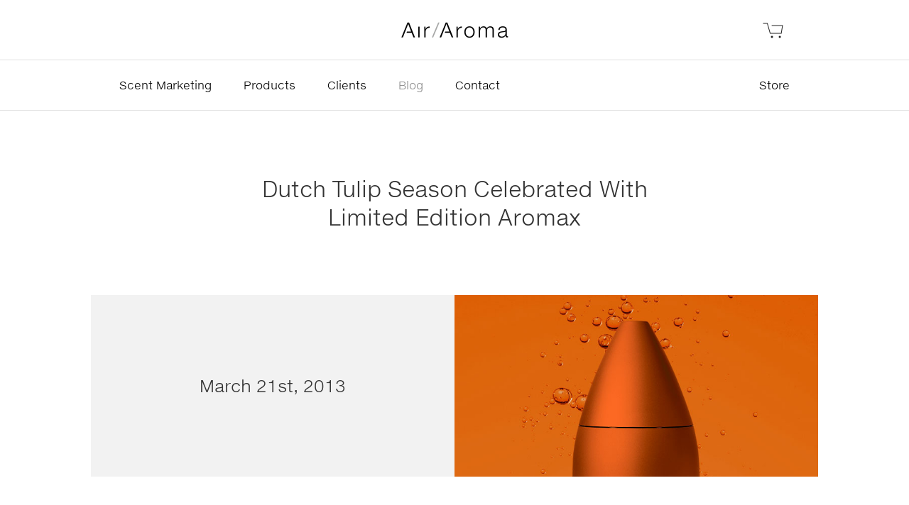

--- FILE ---
content_type: text/html; charset=UTF-8
request_url: https://www.air-aroma.com/blog/celebrate-dutch-tulip-season-with-a-limited-edition-orange-and-lime-aromax/
body_size: 18869
content:
<!DOCTYPE html>
<html lang="en-US" prefix="og: http://ogp.me/ns#">

<head><style>img.lazy{min-height:1px}</style><link rel="preload" href="https://d3vawd8bbgt5rs.cloudfront.net/wp-content/plugins/w3-total-cache/pub/js/lazyload.min.js" as="script">
    
    

        <!-- Global site tag (gtag.js) - Google Analytics -->
    <script async src="https://www.googletagmanager.com/gtag/js?id=UA-732122-1"></script>
    <script>
    window.dataLayer = window.dataLayer || [];
    function gtag(){dataLayer.push(arguments);}
    gtag('js', new Date());
    gtag('config', 'UA-732122-1');
    </script>

        <!-- Global site tag (gtag.js) - Google Analytics -->
    <script async src="https://www.googletagmanager.com/gtag/js?id=G-T14JNH092P"></script>
    <script>
    window.dataLayer = window.dataLayer || [];
    function gtag(){dataLayer.push(arguments);}
    gtag('js', new Date());

    gtag('config', 'G-T14JNH092P');
    </script>

   
           <!-- Google tag (gtag.js) -->
        <script async src="https://www.googletagmanager.com/gtag/js?id=G-9JP12F4LZ1"></script>
        <script>
        window.dataLayer = window.dataLayer || [];
        function gtag(){dataLayer.push(arguments);}
        gtag('js', new Date());

        gtag('config', 'G-9JP12F4LZ1');
        </script>

        <!-- Google Tag Manager - Ad conversion -->
        <script>(function(w,d,s,l,i){w[l]=w[l]||[];w[l].push({'gtm.start':
        new Date().getTime(),event:'gtm.js'});var f=d.getElementsByTagName(s)[0],
        j=d.createElement(s),dl=l!='dataLayer'?'&l='+l:'';j.async=true;j.src=
        'https://www.googletagmanager.com/gtm.js?id='+i+dl;f.parentNode.insertBefore(j,f);
        })(window,document,'script','dataLayer','GTM-PSPNMFQG');</script>
        <!-- End Google Tag Manager -->



    
    <!-- Google Tag Manager -->
    <script>(function(w,d,s,l,i){w[l]=w[l]||[];w[l].push({'gtm.start':
    new Date().getTime(),event:'gtm.js'});var f=d.getElementsByTagName(s)[0],
    j=d.createElement(s),dl=l!='dataLayer'?'&l='+l:'';j.async=true;j.src=
    'https://www.googletagmanager.com/gtm.js?id='+i+dl;f.parentNode.insertBefore(j,f);
    })(window,document,'script','dataLayer','GTM-KDRM6GX');</script>
    <!-- End Google Tag Manager -->

    <!-- Mailchimp Quick Subscribe --->
    <script type="text/javascript" src="//s3.amazonaws.com/downloads.mailchimp.com/js/mc-validate.js"></script><script type="text/javascript">(function($) {window.fnames = new Array(); window.ftypes = new Array();fnames[0]='EMAIL';ftypes[0]='email';fnames[4]='WEBSITE';ftypes[4]='text';fnames[1]='FNAME';ftypes[1]='text';fnames[2]='LNAME';ftypes[2]='text';fnames[3]='COUNTRY';ftypes[3]='text';fnames[5]='CITY';ftypes[5]='text';fnames[6]='STATE';ftypes[6]='text';fnames[7]='POSTCODE';ftypes[7]='text';}(jQuery));var $mcj = jQuery.noConflict(true);</script>

    <!-- Meta Pixel Code -->
    <script>
    !function(f,b,e,v,n,t,s)
    {if(f.fbq)return;n=f.fbq=function(){n.callMethod?
    n.callMethod.apply(n,arguments):n.queue.push(arguments)};
    if(!f._fbq)f._fbq=n;n.push=n;n.loaded=!0;n.version='2.0';
    n.queue=[];t=b.createElement(e);t.async=!0;
    t.src=v;s=b.getElementsByTagName(e)[0];
    s.parentNode.insertBefore(t,s)}(window, document,'script',
    'https://connect.facebook.net/en_US/fbevents.js');
    fbq('init', '1618566691590946');
    fbq('track', 'PageView');
    </script>
    <noscript><img class="lazy" height="1" width="1" style="display:none"
    src="data:image/svg+xml,%3Csvg%20xmlns='http://www.w3.org/2000/svg'%20viewBox='0%200%201%201'%3E%3C/svg%3E" data-src=https://www.facebook.com/tr?id=1618566691590946&ev=PageView&noscript=1
    /></noscript>
    <!-- End Meta Pixel Code -->


    <meta charset="UTF-8">
    <meta http-equiv="X-UA-Compatible" content="IE=edge">
    <meta name="viewport"
        content="width=device-width, initial-scale=1.0">

    <link rel="shortcut icon" href="https://www.air-aroma.com/wp-content/themes/airaroma-wp/public/images/favicon.ico?1768867884"
        type="image/vnd.microsoft.icon" />
    <link rel="apple-touch-icon-precomposed"
        href="https://www.air-aroma.com/wp-content/themes/airaroma-wp/public/images/apple-touch-icon-precomposed2.png">

    <meta name='robots' content='index, follow, max-image-preview:large, max-snippet:-1, max-video-preview:-1' />
	<style>img:is([sizes="auto" i], [sizes^="auto," i]) { contain-intrinsic-size: 3000px 1500px }</style>
	<link rel="alternate" hreflang="en-us" href="https://www.air-aroma.com/blog/celebrate-dutch-tulip-season-with-a-limited-edition-orange-and-lime-aromax/" />
<link rel="alternate" hreflang="x-default" href="https://www.air-aroma.com/blog/celebrate-dutch-tulip-season-with-a-limited-edition-orange-and-lime-aromax/" />

<!-- Google Tag Manager for WordPress by gtm4wp.com -->
<script data-cfasync="false" data-pagespeed-no-defer>
	var gtm4wp_datalayer_name = "dataLayer";
	var dataLayer = dataLayer || [];
	const gtm4wp_use_sku_instead = false;
	const gtm4wp_id_prefix = '';
	const gtm4wp_remarketing = false;
	const gtm4wp_eec = true;
	const gtm4wp_classicec = false;
	const gtm4wp_currency = 'USD';
	const gtm4wp_product_per_impression = 10;
	const gtm4wp_needs_shipping_address = false;
	const gtm4wp_business_vertical = 'retail';
	const gtm4wp_business_vertical_id = 'id';
</script>
<!-- End Google Tag Manager for WordPress by gtm4wp.com --><script>
const gtm4wp_is_safari = /^((?!chrome|android).)*safari/i.test(navigator.userAgent);
if ( gtm4wp_is_safari ) {
	window.addEventListener('pageshow', function(event) {
		if ( event.persisted ) {
			// if Safari loads the page from cache usually by navigating with the back button
			// it creates issues with product list click tracking
			// therefore GTM4WP forces the page reload in this browser
			window.location.reload();
		}
	});
}
</script><script>window._wca = window._wca || [];</script>

	<!-- This site is optimized with the Yoast SEO Premium plugin v26.7 (Yoast SEO v26.7) - https://yoast.com/wordpress/plugins/seo/ -->
	<title>Dutch Tulip Season Celebrated With Limited Edition Aromax - Air Aroma</title>
	<meta name="description" content="To celebrate Dutch Tulip Season, Air Aroma is offering a special $US199.00 price on a limited edition orange and lime Aromax." />
	<link rel="canonical" href="https://www.air-aroma.com/blog/celebrate-dutch-tulip-season-with-a-limited-edition-orange-and-lime-aromax/" />
	<meta property="og:locale" content="en_US" />
	<meta property="og:type" content="article" />
	<meta property="og:title" content="Dutch Tulip Season Celebrated With Limited Edition Aromax" />
	<meta property="og:description" content="To celebrate Dutch Tulip Season, Air Aroma is offering a special $US199.00 price on a limited edition orange and lime Aromax." />
	<meta property="og:url" content="https://www.air-aroma.com/blog/celebrate-dutch-tulip-season-with-a-limited-edition-orange-and-lime-aromax/" />
	<meta property="og:site_name" content="Air Aroma" />
	<meta property="article:publisher" content="https://www.facebook.com/AirAroma/" />
	<meta property="article:published_time" content="2013-03-21T01:05:11+00:00" />
	<meta property="article:modified_time" content="2022-10-06T05:47:46+00:00" />
	<meta property="og:image" content="https://d3vawd8bbgt5rs.cloudfront.net/wp-content/uploads/2020/10/Orange-Aromax.jpg" />
	<meta property="og:image:width" content="720" />
	<meta property="og:image:height" content="433" />
	<meta property="og:image:type" content="image/jpeg" />
	<meta name="author" content="aa_admin" />
	<meta name="twitter:card" content="summary_large_image" />
	<meta name="twitter:creator" content="@airaroma" />
	<meta name="twitter:site" content="@airaroma" />
	<meta name="twitter:label1" content="Written by" />
	<meta name="twitter:data1" content="aa_admin" />
	<meta name="twitter:label2" content="Est. reading time" />
	<meta name="twitter:data2" content="1 minute" />
	<script type="application/ld+json" class="yoast-schema-graph">{"@context":"https://schema.org","@graph":[{"@type":"Article","@id":"https://www.air-aroma.com/blog/celebrate-dutch-tulip-season-with-a-limited-edition-orange-and-lime-aromax/#article","isPartOf":{"@id":"https://www.air-aroma.com/blog/celebrate-dutch-tulip-season-with-a-limited-edition-orange-and-lime-aromax/"},"author":{"name":"aa_admin","@id":"https://www.air-aroma.com/#/schema/person/c8ebf87091810b383ba8ba3ba30a4995"},"headline":"Dutch Tulip Season Celebrated With Limited Edition Aromax","datePublished":"2013-03-21T01:05:11+00:00","dateModified":"2022-10-06T05:47:46+00:00","mainEntityOfPage":{"@id":"https://www.air-aroma.com/blog/celebrate-dutch-tulip-season-with-a-limited-edition-orange-and-lime-aromax/"},"wordCount":154,"commentCount":0,"publisher":{"@id":"https://www.air-aroma.com/#organization"},"image":{"@id":"https://www.air-aroma.com/blog/celebrate-dutch-tulip-season-with-a-limited-edition-orange-and-lime-aromax/#primaryimage"},"thumbnailUrl":"https://d3vawd8bbgt5rs.cloudfront.net/wp-content/uploads/2020/10/Orange-Aromax.jpg","keywords":["Air Aroma","Aromax","Online Store","Store Promotion"],"articleSection":["Blog"],"inLanguage":"en-US","potentialAction":[{"@type":"CommentAction","name":"Comment","target":["https://www.air-aroma.com/blog/celebrate-dutch-tulip-season-with-a-limited-edition-orange-and-lime-aromax/#respond"]}]},{"@type":"WebPage","@id":"https://www.air-aroma.com/blog/celebrate-dutch-tulip-season-with-a-limited-edition-orange-and-lime-aromax/","url":"https://www.air-aroma.com/blog/celebrate-dutch-tulip-season-with-a-limited-edition-orange-and-lime-aromax/","name":"Dutch Tulip Season Celebrated With Limited Edition Aromax - Air Aroma","isPartOf":{"@id":"https://www.air-aroma.com/#website"},"primaryImageOfPage":{"@id":"https://www.air-aroma.com/blog/celebrate-dutch-tulip-season-with-a-limited-edition-orange-and-lime-aromax/#primaryimage"},"image":{"@id":"https://www.air-aroma.com/blog/celebrate-dutch-tulip-season-with-a-limited-edition-orange-and-lime-aromax/#primaryimage"},"thumbnailUrl":"https://d3vawd8bbgt5rs.cloudfront.net/wp-content/uploads/2020/10/Orange-Aromax.jpg","datePublished":"2013-03-21T01:05:11+00:00","dateModified":"2022-10-06T05:47:46+00:00","description":"To celebrate Dutch Tulip Season, Air Aroma is offering a special $US199.00 price on a limited edition orange and lime Aromax.","breadcrumb":{"@id":"https://www.air-aroma.com/blog/celebrate-dutch-tulip-season-with-a-limited-edition-orange-and-lime-aromax/#breadcrumb"},"inLanguage":"en-US","potentialAction":[{"@type":"ReadAction","target":["https://www.air-aroma.com/blog/celebrate-dutch-tulip-season-with-a-limited-edition-orange-and-lime-aromax/"]}]},{"@type":"ImageObject","inLanguage":"en-US","@id":"https://www.air-aroma.com/blog/celebrate-dutch-tulip-season-with-a-limited-edition-orange-and-lime-aromax/#primaryimage","url":"https://d3vawd8bbgt5rs.cloudfront.net/wp-content/uploads/2020/10/Orange-Aromax.jpg","contentUrl":"https://d3vawd8bbgt5rs.cloudfront.net/wp-content/uploads/2020/10/Orange-Aromax.jpg","width":720,"height":433,"caption":"Dutch tulip season"},{"@type":"BreadcrumbList","@id":"https://www.air-aroma.com/blog/celebrate-dutch-tulip-season-with-a-limited-edition-orange-and-lime-aromax/#breadcrumb","itemListElement":[{"@type":"ListItem","position":1,"name":"Home","item":"https://www.air-aroma.com/"},{"@type":"ListItem","position":2,"name":"Blog","item":"https://www.air-aroma.com/blog/"},{"@type":"ListItem","position":3,"name":"Dutch Tulip Season Celebrated With Limited Edition Aromax"}]},{"@type":"WebSite","@id":"https://www.air-aroma.com/#website","url":"https://www.air-aroma.com/","name":"Air Aroma","description":"Scent Marketing and Fragrance Systems","publisher":{"@id":"https://www.air-aroma.com/#organization"},"potentialAction":[{"@type":"SearchAction","target":{"@type":"EntryPoint","urlTemplate":"https://www.air-aroma.com/?s={search_term_string}"},"query-input":{"@type":"PropertyValueSpecification","valueRequired":true,"valueName":"search_term_string"}}],"inLanguage":"en-US"},{"@type":"Organization","@id":"https://www.air-aroma.com/#organization","name":"Air Aroma","url":"https://www.air-aroma.com/","logo":{"@type":"ImageObject","inLanguage":"en-US","@id":"https://www.air-aroma.com/#/schema/logo/image/","url":"https://d3vawd8bbgt5rs.cloudfront.net/wp-content/uploads/2020/09/airaroma-logo2x.png","contentUrl":"https://d3vawd8bbgt5rs.cloudfront.net/wp-content/uploads/2020/09/airaroma-logo2x.png","width":308,"height":48,"caption":"Air Aroma"},"image":{"@id":"https://www.air-aroma.com/#/schema/logo/image/"},"sameAs":["https://www.facebook.com/AirAroma/","https://x.com/airaroma","https://www.instagram.com/airaroma/","https://au.linkedin.com/company/air-aroma-group"]},{"@type":"Person","@id":"https://www.air-aroma.com/#/schema/person/c8ebf87091810b383ba8ba3ba30a4995","name":"aa_admin","image":{"@type":"ImageObject","inLanguage":"en-US","@id":"https://www.air-aroma.com/#/schema/person/image/","url":"https://secure.gravatar.com/avatar/1333cdd7522058e8952884fe5f9548a792ebda9e4cebe631e26a08804f7904c9?s=96&d=mm&r=g","contentUrl":"https://secure.gravatar.com/avatar/1333cdd7522058e8952884fe5f9548a792ebda9e4cebe631e26a08804f7904c9?s=96&d=mm&r=g","caption":"aa_admin"},"sameAs":["https://wordpress.air-aroma.com"]}]}</script>
	<!-- / Yoast SEO Premium plugin. -->


<link rel='dns-prefetch' href='//stats.wp.com' />
<link rel='dns-prefetch' href='//capi-automation.s3.us-east-2.amazonaws.com' />
<link rel='dns-prefetch' href='//www.google.com' />
<link rel="alternate" type="application/rss+xml" title="Air Aroma &raquo; Dutch Tulip Season Celebrated With Limited Edition Aromax Comments Feed" href="https://www.air-aroma.com/blog/celebrate-dutch-tulip-season-with-a-limited-edition-orange-and-lime-aromax/feed/" />
<script type="text/javascript">
/* <![CDATA[ */
window._wpemojiSettings = {"baseUrl":"https:\/\/s.w.org\/images\/core\/emoji\/16.0.1\/72x72\/","ext":".png","svgUrl":"https:\/\/s.w.org\/images\/core\/emoji\/16.0.1\/svg\/","svgExt":".svg","source":{"concatemoji":"https:\/\/www.air-aroma.com\/wp-includes\/js\/wp-emoji-release.min.js?ver=6.8.3"}};
/*! This file is auto-generated */
!function(s,n){var o,i,e;function c(e){try{var t={supportTests:e,timestamp:(new Date).valueOf()};sessionStorage.setItem(o,JSON.stringify(t))}catch(e){}}function p(e,t,n){e.clearRect(0,0,e.canvas.width,e.canvas.height),e.fillText(t,0,0);var t=new Uint32Array(e.getImageData(0,0,e.canvas.width,e.canvas.height).data),a=(e.clearRect(0,0,e.canvas.width,e.canvas.height),e.fillText(n,0,0),new Uint32Array(e.getImageData(0,0,e.canvas.width,e.canvas.height).data));return t.every(function(e,t){return e===a[t]})}function u(e,t){e.clearRect(0,0,e.canvas.width,e.canvas.height),e.fillText(t,0,0);for(var n=e.getImageData(16,16,1,1),a=0;a<n.data.length;a++)if(0!==n.data[a])return!1;return!0}function f(e,t,n,a){switch(t){case"flag":return n(e,"\ud83c\udff3\ufe0f\u200d\u26a7\ufe0f","\ud83c\udff3\ufe0f\u200b\u26a7\ufe0f")?!1:!n(e,"\ud83c\udde8\ud83c\uddf6","\ud83c\udde8\u200b\ud83c\uddf6")&&!n(e,"\ud83c\udff4\udb40\udc67\udb40\udc62\udb40\udc65\udb40\udc6e\udb40\udc67\udb40\udc7f","\ud83c\udff4\u200b\udb40\udc67\u200b\udb40\udc62\u200b\udb40\udc65\u200b\udb40\udc6e\u200b\udb40\udc67\u200b\udb40\udc7f");case"emoji":return!a(e,"\ud83e\udedf")}return!1}function g(e,t,n,a){var r="undefined"!=typeof WorkerGlobalScope&&self instanceof WorkerGlobalScope?new OffscreenCanvas(300,150):s.createElement("canvas"),o=r.getContext("2d",{willReadFrequently:!0}),i=(o.textBaseline="top",o.font="600 32px Arial",{});return e.forEach(function(e){i[e]=t(o,e,n,a)}),i}function t(e){var t=s.createElement("script");t.src=e,t.defer=!0,s.head.appendChild(t)}"undefined"!=typeof Promise&&(o="wpEmojiSettingsSupports",i=["flag","emoji"],n.supports={everything:!0,everythingExceptFlag:!0},e=new Promise(function(e){s.addEventListener("DOMContentLoaded",e,{once:!0})}),new Promise(function(t){var n=function(){try{var e=JSON.parse(sessionStorage.getItem(o));if("object"==typeof e&&"number"==typeof e.timestamp&&(new Date).valueOf()<e.timestamp+604800&&"object"==typeof e.supportTests)return e.supportTests}catch(e){}return null}();if(!n){if("undefined"!=typeof Worker&&"undefined"!=typeof OffscreenCanvas&&"undefined"!=typeof URL&&URL.createObjectURL&&"undefined"!=typeof Blob)try{var e="postMessage("+g.toString()+"("+[JSON.stringify(i),f.toString(),p.toString(),u.toString()].join(",")+"));",a=new Blob([e],{type:"text/javascript"}),r=new Worker(URL.createObjectURL(a),{name:"wpTestEmojiSupports"});return void(r.onmessage=function(e){c(n=e.data),r.terminate(),t(n)})}catch(e){}c(n=g(i,f,p,u))}t(n)}).then(function(e){for(var t in e)n.supports[t]=e[t],n.supports.everything=n.supports.everything&&n.supports[t],"flag"!==t&&(n.supports.everythingExceptFlag=n.supports.everythingExceptFlag&&n.supports[t]);n.supports.everythingExceptFlag=n.supports.everythingExceptFlag&&!n.supports.flag,n.DOMReady=!1,n.readyCallback=function(){n.DOMReady=!0}}).then(function(){return e}).then(function(){var e;n.supports.everything||(n.readyCallback(),(e=n.source||{}).concatemoji?t(e.concatemoji):e.wpemoji&&e.twemoji&&(t(e.twemoji),t(e.wpemoji)))}))}((window,document),window._wpemojiSettings);
/* ]]> */
</script>
<style id='wp-emoji-styles-inline-css' type='text/css'>

	img.wp-smiley, img.emoji {
		display: inline !important;
		border: none !important;
		box-shadow: none !important;
		height: 1em !important;
		width: 1em !important;
		margin: 0 0.07em !important;
		vertical-align: -0.1em !important;
		background: none !important;
		padding: 0 !important;
	}
</style>
<link rel='stylesheet' id='wp-block-library-css' href='https://www.air-aroma.com/wp-includes/css/dist/block-library/style.min.css?ver=6.8.3' type='text/css' media='all' />
<style id='classic-theme-styles-inline-css' type='text/css'>
/*! This file is auto-generated */
.wp-block-button__link{color:#fff;background-color:#32373c;border-radius:9999px;box-shadow:none;text-decoration:none;padding:calc(.667em + 2px) calc(1.333em + 2px);font-size:1.125em}.wp-block-file__button{background:#32373c;color:#fff;text-decoration:none}
</style>
<link rel='stylesheet' id='mediaelement-css' href='https://www.air-aroma.com/wp-includes/js/mediaelement/mediaelementplayer-legacy.min.css?ver=4.2.17' type='text/css' media='all' />
<link rel='stylesheet' id='wp-mediaelement-css' href='https://www.air-aroma.com/wp-includes/js/mediaelement/wp-mediaelement.min.css?ver=6.8.3' type='text/css' media='all' />
<style id='jetpack-sharing-buttons-style-inline-css' type='text/css'>
.jetpack-sharing-buttons__services-list{display:flex;flex-direction:row;flex-wrap:wrap;gap:0;list-style-type:none;margin:5px;padding:0}.jetpack-sharing-buttons__services-list.has-small-icon-size{font-size:12px}.jetpack-sharing-buttons__services-list.has-normal-icon-size{font-size:16px}.jetpack-sharing-buttons__services-list.has-large-icon-size{font-size:24px}.jetpack-sharing-buttons__services-list.has-huge-icon-size{font-size:36px}@media print{.jetpack-sharing-buttons__services-list{display:none!important}}.editor-styles-wrapper .wp-block-jetpack-sharing-buttons{gap:0;padding-inline-start:0}ul.jetpack-sharing-buttons__services-list.has-background{padding:1.25em 2.375em}
</style>
<style id='global-styles-inline-css' type='text/css'>
:root{--wp--preset--aspect-ratio--square: 1;--wp--preset--aspect-ratio--4-3: 4/3;--wp--preset--aspect-ratio--3-4: 3/4;--wp--preset--aspect-ratio--3-2: 3/2;--wp--preset--aspect-ratio--2-3: 2/3;--wp--preset--aspect-ratio--16-9: 16/9;--wp--preset--aspect-ratio--9-16: 9/16;--wp--preset--color--black: #000000;--wp--preset--color--cyan-bluish-gray: #abb8c3;--wp--preset--color--white: #ffffff;--wp--preset--color--pale-pink: #f78da7;--wp--preset--color--vivid-red: #cf2e2e;--wp--preset--color--luminous-vivid-orange: #ff6900;--wp--preset--color--luminous-vivid-amber: #fcb900;--wp--preset--color--light-green-cyan: #7bdcb5;--wp--preset--color--vivid-green-cyan: #00d084;--wp--preset--color--pale-cyan-blue: #8ed1fc;--wp--preset--color--vivid-cyan-blue: #0693e3;--wp--preset--color--vivid-purple: #9b51e0;--wp--preset--gradient--vivid-cyan-blue-to-vivid-purple: linear-gradient(135deg,rgba(6,147,227,1) 0%,rgb(155,81,224) 100%);--wp--preset--gradient--light-green-cyan-to-vivid-green-cyan: linear-gradient(135deg,rgb(122,220,180) 0%,rgb(0,208,130) 100%);--wp--preset--gradient--luminous-vivid-amber-to-luminous-vivid-orange: linear-gradient(135deg,rgba(252,185,0,1) 0%,rgba(255,105,0,1) 100%);--wp--preset--gradient--luminous-vivid-orange-to-vivid-red: linear-gradient(135deg,rgba(255,105,0,1) 0%,rgb(207,46,46) 100%);--wp--preset--gradient--very-light-gray-to-cyan-bluish-gray: linear-gradient(135deg,rgb(238,238,238) 0%,rgb(169,184,195) 100%);--wp--preset--gradient--cool-to-warm-spectrum: linear-gradient(135deg,rgb(74,234,220) 0%,rgb(151,120,209) 20%,rgb(207,42,186) 40%,rgb(238,44,130) 60%,rgb(251,105,98) 80%,rgb(254,248,76) 100%);--wp--preset--gradient--blush-light-purple: linear-gradient(135deg,rgb(255,206,236) 0%,rgb(152,150,240) 100%);--wp--preset--gradient--blush-bordeaux: linear-gradient(135deg,rgb(254,205,165) 0%,rgb(254,45,45) 50%,rgb(107,0,62) 100%);--wp--preset--gradient--luminous-dusk: linear-gradient(135deg,rgb(255,203,112) 0%,rgb(199,81,192) 50%,rgb(65,88,208) 100%);--wp--preset--gradient--pale-ocean: linear-gradient(135deg,rgb(255,245,203) 0%,rgb(182,227,212) 50%,rgb(51,167,181) 100%);--wp--preset--gradient--electric-grass: linear-gradient(135deg,rgb(202,248,128) 0%,rgb(113,206,126) 100%);--wp--preset--gradient--midnight: linear-gradient(135deg,rgb(2,3,129) 0%,rgb(40,116,252) 100%);--wp--preset--font-size--small: 13px;--wp--preset--font-size--medium: 20px;--wp--preset--font-size--large: 36px;--wp--preset--font-size--x-large: 42px;--wp--preset--spacing--20: 0.44rem;--wp--preset--spacing--30: 0.67rem;--wp--preset--spacing--40: 1rem;--wp--preset--spacing--50: 1.5rem;--wp--preset--spacing--60: 2.25rem;--wp--preset--spacing--70: 3.38rem;--wp--preset--spacing--80: 5.06rem;--wp--preset--shadow--natural: 6px 6px 9px rgba(0, 0, 0, 0.2);--wp--preset--shadow--deep: 12px 12px 50px rgba(0, 0, 0, 0.4);--wp--preset--shadow--sharp: 6px 6px 0px rgba(0, 0, 0, 0.2);--wp--preset--shadow--outlined: 6px 6px 0px -3px rgba(255, 255, 255, 1), 6px 6px rgba(0, 0, 0, 1);--wp--preset--shadow--crisp: 6px 6px 0px rgba(0, 0, 0, 1);}:where(.is-layout-flex){gap: 0.5em;}:where(.is-layout-grid){gap: 0.5em;}body .is-layout-flex{display: flex;}.is-layout-flex{flex-wrap: wrap;align-items: center;}.is-layout-flex > :is(*, div){margin: 0;}body .is-layout-grid{display: grid;}.is-layout-grid > :is(*, div){margin: 0;}:where(.wp-block-columns.is-layout-flex){gap: 2em;}:where(.wp-block-columns.is-layout-grid){gap: 2em;}:where(.wp-block-post-template.is-layout-flex){gap: 1.25em;}:where(.wp-block-post-template.is-layout-grid){gap: 1.25em;}.has-black-color{color: var(--wp--preset--color--black) !important;}.has-cyan-bluish-gray-color{color: var(--wp--preset--color--cyan-bluish-gray) !important;}.has-white-color{color: var(--wp--preset--color--white) !important;}.has-pale-pink-color{color: var(--wp--preset--color--pale-pink) !important;}.has-vivid-red-color{color: var(--wp--preset--color--vivid-red) !important;}.has-luminous-vivid-orange-color{color: var(--wp--preset--color--luminous-vivid-orange) !important;}.has-luminous-vivid-amber-color{color: var(--wp--preset--color--luminous-vivid-amber) !important;}.has-light-green-cyan-color{color: var(--wp--preset--color--light-green-cyan) !important;}.has-vivid-green-cyan-color{color: var(--wp--preset--color--vivid-green-cyan) !important;}.has-pale-cyan-blue-color{color: var(--wp--preset--color--pale-cyan-blue) !important;}.has-vivid-cyan-blue-color{color: var(--wp--preset--color--vivid-cyan-blue) !important;}.has-vivid-purple-color{color: var(--wp--preset--color--vivid-purple) !important;}.has-black-background-color{background-color: var(--wp--preset--color--black) !important;}.has-cyan-bluish-gray-background-color{background-color: var(--wp--preset--color--cyan-bluish-gray) !important;}.has-white-background-color{background-color: var(--wp--preset--color--white) !important;}.has-pale-pink-background-color{background-color: var(--wp--preset--color--pale-pink) !important;}.has-vivid-red-background-color{background-color: var(--wp--preset--color--vivid-red) !important;}.has-luminous-vivid-orange-background-color{background-color: var(--wp--preset--color--luminous-vivid-orange) !important;}.has-luminous-vivid-amber-background-color{background-color: var(--wp--preset--color--luminous-vivid-amber) !important;}.has-light-green-cyan-background-color{background-color: var(--wp--preset--color--light-green-cyan) !important;}.has-vivid-green-cyan-background-color{background-color: var(--wp--preset--color--vivid-green-cyan) !important;}.has-pale-cyan-blue-background-color{background-color: var(--wp--preset--color--pale-cyan-blue) !important;}.has-vivid-cyan-blue-background-color{background-color: var(--wp--preset--color--vivid-cyan-blue) !important;}.has-vivid-purple-background-color{background-color: var(--wp--preset--color--vivid-purple) !important;}.has-black-border-color{border-color: var(--wp--preset--color--black) !important;}.has-cyan-bluish-gray-border-color{border-color: var(--wp--preset--color--cyan-bluish-gray) !important;}.has-white-border-color{border-color: var(--wp--preset--color--white) !important;}.has-pale-pink-border-color{border-color: var(--wp--preset--color--pale-pink) !important;}.has-vivid-red-border-color{border-color: var(--wp--preset--color--vivid-red) !important;}.has-luminous-vivid-orange-border-color{border-color: var(--wp--preset--color--luminous-vivid-orange) !important;}.has-luminous-vivid-amber-border-color{border-color: var(--wp--preset--color--luminous-vivid-amber) !important;}.has-light-green-cyan-border-color{border-color: var(--wp--preset--color--light-green-cyan) !important;}.has-vivid-green-cyan-border-color{border-color: var(--wp--preset--color--vivid-green-cyan) !important;}.has-pale-cyan-blue-border-color{border-color: var(--wp--preset--color--pale-cyan-blue) !important;}.has-vivid-cyan-blue-border-color{border-color: var(--wp--preset--color--vivid-cyan-blue) !important;}.has-vivid-purple-border-color{border-color: var(--wp--preset--color--vivid-purple) !important;}.has-vivid-cyan-blue-to-vivid-purple-gradient-background{background: var(--wp--preset--gradient--vivid-cyan-blue-to-vivid-purple) !important;}.has-light-green-cyan-to-vivid-green-cyan-gradient-background{background: var(--wp--preset--gradient--light-green-cyan-to-vivid-green-cyan) !important;}.has-luminous-vivid-amber-to-luminous-vivid-orange-gradient-background{background: var(--wp--preset--gradient--luminous-vivid-amber-to-luminous-vivid-orange) !important;}.has-luminous-vivid-orange-to-vivid-red-gradient-background{background: var(--wp--preset--gradient--luminous-vivid-orange-to-vivid-red) !important;}.has-very-light-gray-to-cyan-bluish-gray-gradient-background{background: var(--wp--preset--gradient--very-light-gray-to-cyan-bluish-gray) !important;}.has-cool-to-warm-spectrum-gradient-background{background: var(--wp--preset--gradient--cool-to-warm-spectrum) !important;}.has-blush-light-purple-gradient-background{background: var(--wp--preset--gradient--blush-light-purple) !important;}.has-blush-bordeaux-gradient-background{background: var(--wp--preset--gradient--blush-bordeaux) !important;}.has-luminous-dusk-gradient-background{background: var(--wp--preset--gradient--luminous-dusk) !important;}.has-pale-ocean-gradient-background{background: var(--wp--preset--gradient--pale-ocean) !important;}.has-electric-grass-gradient-background{background: var(--wp--preset--gradient--electric-grass) !important;}.has-midnight-gradient-background{background: var(--wp--preset--gradient--midnight) !important;}.has-small-font-size{font-size: var(--wp--preset--font-size--small) !important;}.has-medium-font-size{font-size: var(--wp--preset--font-size--medium) !important;}.has-large-font-size{font-size: var(--wp--preset--font-size--large) !important;}.has-x-large-font-size{font-size: var(--wp--preset--font-size--x-large) !important;}
:where(.wp-block-post-template.is-layout-flex){gap: 1.25em;}:where(.wp-block-post-template.is-layout-grid){gap: 1.25em;}
:where(.wp-block-columns.is-layout-flex){gap: 2em;}:where(.wp-block-columns.is-layout-grid){gap: 2em;}
:root :where(.wp-block-pullquote){font-size: 1.5em;line-height: 1.6;}
</style>
<link rel='stylesheet' id='woocommerce-layout-css' href='https://d3vawd8bbgt5rs.cloudfront.net/wp-content/plugins/woocommerce/assets/css/woocommerce-layout.css?ver=10.2.3' type='text/css' media='all' />
<style id='woocommerce-layout-inline-css' type='text/css'>

	.infinite-scroll .woocommerce-pagination {
		display: none;
	}
</style>
<link rel='stylesheet' id='woocommerce-smallscreen-css' href='https://d3vawd8bbgt5rs.cloudfront.net/wp-content/plugins/woocommerce/assets/css/woocommerce-smallscreen.css?ver=10.2.3' type='text/css' media='only screen and (max-width: 768px)' />
<link rel='stylesheet' id='woocommerce-general-css' href='https://d3vawd8bbgt5rs.cloudfront.net/wp-content/plugins/woocommerce/assets/css/woocommerce.css?ver=10.2.3' type='text/css' media='all' />
<style id='woocommerce-inline-inline-css' type='text/css'>
.woocommerce form .form-row .required { visibility: visible; }
</style>
<link rel='stylesheet' id='wpml-blocks-css' href='https://d3vawd8bbgt5rs.cloudfront.net/wp-content/plugins/sitepress-multilingual-cms/dist/css/blocks/styles.css?ver=4.6.3' type='text/css' media='all' />
<link rel='stylesheet' id='flexible_shipping_notices-css' href='https://d3vawd8bbgt5rs.cloudfront.net/wp-content/plugins/flexible-shipping/vendor_prefixed/wpdesk/wp-wpdesk-fs-table-rate/assets/css/notices.css?ver=4.8.5.267' type='text/css' media='all' />
<link rel='stylesheet' id='brands-styles-css' href='https://d3vawd8bbgt5rs.cloudfront.net/wp-content/plugins/woocommerce/assets/css/brands.css?ver=10.2.3' type='text/css' media='all' />
<link rel='stylesheet' id='select2-css' href='https://d3vawd8bbgt5rs.cloudfront.net/wp-content/plugins/woocommerce/assets/css/select2.css?ver=10.2.3' type='text/css' media='all' />
<script type="text/javascript">
            window._nslDOMReady = function (callback) {
                if ( document.readyState === "complete" || document.readyState === "interactive" ) {
                    callback();
                } else {
                    document.addEventListener( "DOMContentLoaded", callback );
                }
            };
            </script><script type="text/javascript" src="https://d3vawd8bbgt5rs.cloudfront.net/wp-includes/js/jquery/jquery.min.js?ver=3.7.1" id="jquery-core-js"></script>
<script type="text/javascript" id="wpml-cookie-js-extra">
/* <![CDATA[ */
var wpml_cookies = {"wp-wpml_current_language":{"value":"en","expires":1,"path":"\/"}};
var wpml_cookies = {"wp-wpml_current_language":{"value":"en","expires":1,"path":"\/"}};
/* ]]> */
</script>
<script type="text/javascript" src="https://d3vawd8bbgt5rs.cloudfront.net/wp-content/plugins/sitepress-multilingual-cms/res/js/cookies/language-cookie.js?ver=4.6.3" id="wpml-cookie-js"></script>
<script type="text/javascript" src="https://d3vawd8bbgt5rs.cloudfront.net/wp-content/plugins/woocommerce/assets/js/jquery-blockui/jquery.blockUI.min.js?ver=2.7.0-wc.10.2.3" id="jquery-blockui-js" defer="defer" data-wp-strategy="defer"></script>
<script type="text/javascript" src="https://d3vawd8bbgt5rs.cloudfront.net/wp-content/plugins/woocommerce/assets/js/js-cookie/js.cookie.min.js?ver=2.1.4-wc.10.2.3" id="js-cookie-js" defer="defer" data-wp-strategy="defer"></script>
<script type="text/javascript" id="woocommerce-js-extra">
/* <![CDATA[ */
var woocommerce_params = {"ajax_url":"\/wp-admin\/admin-ajax.php","wc_ajax_url":"\/?wc-ajax=%%endpoint%%","i18n_password_show":"Show password","i18n_password_hide":"Hide password"};
/* ]]> */
</script>
<script type="text/javascript" src="https://d3vawd8bbgt5rs.cloudfront.net/wp-content/plugins/woocommerce/assets/js/frontend/woocommerce.min.js?ver=10.2.3" id="woocommerce-js" defer="defer" data-wp-strategy="defer"></script>
<script type="text/javascript" src="https://d3vawd8bbgt5rs.cloudfront.net/wp-content/plugins/duracelltomi-google-tag-manager/js/gtm4wp-woocommerce-enhanced.js?ver=1.16.1" id="gtm4wp-woocommerce-enhanced-js"></script>
<script type="text/javascript" src="https://d3vawd8bbgt5rs.cloudfront.net/wp-content/plugins/woocommerce/assets/js/selectWoo/selectWoo.full.min.js?ver=1.0.9-wc.10.2.3" id="selectWoo-js" defer="defer" data-wp-strategy="defer"></script>
<script type="text/javascript" src="https://stats.wp.com/s-202604.js" id="woocommerce-analytics-js" defer="defer" data-wp-strategy="defer"></script>
<link rel="https://api.w.org/" href="https://www.air-aroma.com/wp-json/" /><link rel="alternate" title="JSON" type="application/json" href="https://www.air-aroma.com/wp-json/wp/v2/posts/686" /><link rel="EditURI" type="application/rsd+xml" title="RSD" href="https://www.air-aroma.com/xmlrpc.php?rsd" />

<link rel='shortlink' href='https://www.air-aroma.com/?p=686' />
<meta name="generator" content="WPML ver:4.6.3 stt:37,1,25,68;" />
	<style>img#wpstats{display:none}</style>
		
<!-- Google Tag Manager for WordPress by gtm4wp.com -->
<!-- GTM Container placement set to off -->
<script data-cfasync="false" data-pagespeed-no-defer>
	var dataLayer_content = {"pagePostType":"post","pagePostType2":"single-post","pageCategory":["blog"],"pageAttributes":["air-aroma","aromax","online-store","store-promotion"],"pagePostAuthor":"aa_admin"};
	dataLayer.push( dataLayer_content );
</script>
<script type="text/javascript">
	console.warn && console.warn("[GTM4WP] Google Tag Manager container code placement set to OFF !!!");
	console.warn && console.warn("[GTM4WP] Data layer codes are active but GTM container must be loaded using custom coding !!!");
</script>
<!-- End Google Tag Manager for WordPress by gtm4wp.com -->    <script src="https://www.google.com/recaptcha/api.js" async defer></script>
	<noscript><style>.woocommerce-product-gallery{ opacity: 1 !important; }</style></noscript>
				<script  type="text/javascript">
				!function(f,b,e,v,n,t,s){if(f.fbq)return;n=f.fbq=function(){n.callMethod?
					n.callMethod.apply(n,arguments):n.queue.push(arguments)};if(!f._fbq)f._fbq=n;
					n.push=n;n.loaded=!0;n.version='2.0';n.queue=[];t=b.createElement(e);t.async=!0;
					t.src=v;s=b.getElementsByTagName(e)[0];s.parentNode.insertBefore(t,s)}(window,
					document,'script','https://connect.facebook.net/en_US/fbevents.js');
			</script>
			<!-- WooCommerce Facebook Integration Begin -->
			<script  type="text/javascript">

				fbq('init', '1618566691590946', {}, {
    "agent": "woocommerce_6-10.2.3-3.5.14"
});

				document.addEventListener( 'DOMContentLoaded', function() {
					// Insert placeholder for events injected when a product is added to the cart through AJAX.
					document.body.insertAdjacentHTML( 'beforeend', '<div class=\"wc-facebook-pixel-event-placeholder\"></div>' );
				}, false );

			</script>
			<!-- WooCommerce Facebook Integration End -->
			<link rel="icon" href="https://d3vawd8bbgt5rs.cloudfront.net/wp-content/uploads/2023/05/cropped-favicon_airaroma-5-32x32.png" sizes="32x32" />
<link rel="icon" href="https://d3vawd8bbgt5rs.cloudfront.net/wp-content/uploads/2023/05/cropped-favicon_airaroma-5-192x192.png" sizes="192x192" />
<link rel="apple-touch-icon" href="https://d3vawd8bbgt5rs.cloudfront.net/wp-content/uploads/2023/05/cropped-favicon_airaroma-5-180x180.png" />
<meta name="msapplication-TileImage" content="https://d3vawd8bbgt5rs.cloudfront.net/wp-content/uploads/2023/05/cropped-favicon_airaroma-5-270x270.png" />
<style type="text/css">div.nsl-container[data-align="left"] {
    text-align: left;
}

div.nsl-container[data-align="center"] {
    text-align: center;
}

div.nsl-container[data-align="right"] {
    text-align: right;
}


div.nsl-container .nsl-container-buttons a {
    text-decoration: none !important;
    box-shadow: none !important;
    border: 0;
}

div.nsl-container .nsl-container-buttons {
    display: flex;
    padding: 5px 0;
}

div.nsl-container.nsl-container-block .nsl-container-buttons {
    display: inline-grid;
    grid-template-columns: minmax(145px, auto);
}

div.nsl-container-block-fullwidth .nsl-container-buttons {
    flex-flow: column;
    align-items: center;
}

div.nsl-container-block-fullwidth .nsl-container-buttons a,
div.nsl-container-block .nsl-container-buttons a {
    flex: 1 1 auto;
    display: block;
    margin: 5px 0;
    width: 100%;
}

div.nsl-container-inline {
    margin: -5px;
    text-align: left;
}

div.nsl-container-inline .nsl-container-buttons {
    justify-content: center;
    flex-wrap: wrap;
}

div.nsl-container-inline .nsl-container-buttons a {
    margin: 5px;
    display: inline-block;
}

div.nsl-container-grid .nsl-container-buttons {
    flex-flow: row;
    align-items: center;
    flex-wrap: wrap;
}

div.nsl-container-grid .nsl-container-buttons a {
    flex: 1 1 auto;
    display: block;
    margin: 5px;
    max-width: 280px;
    width: 100%;
}

@media only screen and (min-width: 650px) {
    div.nsl-container-grid .nsl-container-buttons a {
        width: auto;
    }
}

div.nsl-container .nsl-button {
    cursor: pointer;
    vertical-align: top;
    border-radius: 4px;
}

div.nsl-container .nsl-button-default {
    color: #fff;
    display: flex;
}

div.nsl-container .nsl-button-icon {
    display: inline-block;
}

div.nsl-container .nsl-button-svg-container {
    flex: 0 0 auto;
    padding: 8px;
    display: flex;
    align-items: center;
}

div.nsl-container svg {
    height: 24px;
    width: 24px;
    vertical-align: top;
}

div.nsl-container .nsl-button-default div.nsl-button-label-container {
    margin: 0 24px 0 12px;
    padding: 10px 0;
    font-family: Helvetica, Arial, sans-serif;
    font-size: 16px;
    line-height: 20px;
    letter-spacing: .25px;
    overflow: hidden;
    text-align: center;
    text-overflow: clip;
    white-space: nowrap;
    flex: 1 1 auto;
    -webkit-font-smoothing: antialiased;
    -moz-osx-font-smoothing: grayscale;
    text-transform: none;
    display: inline-block;
}

div.nsl-container .nsl-button-google[data-skin="dark"] .nsl-button-svg-container {
    margin: 1px;
    padding: 7px;
    border-radius: 3px;
    background: #fff;
}

div.nsl-container .nsl-button-google[data-skin="light"] {
    border-radius: 1px;
    box-shadow: 0 1px 5px 0 rgba(0, 0, 0, .25);
    color: RGBA(0, 0, 0, 0.54);
}

div.nsl-container .nsl-button-apple .nsl-button-svg-container {
    padding: 0 6px;
}

div.nsl-container .nsl-button-apple .nsl-button-svg-container svg {
    height: 40px;
    width: auto;
}

div.nsl-container .nsl-button-apple[data-skin="light"] {
    color: #000;
    box-shadow: 0 0 0 1px #000;
}

div.nsl-container .nsl-button-facebook[data-skin="white"] {
    color: #000;
    box-shadow: inset 0 0 0 1px #000;
}

div.nsl-container .nsl-button-facebook[data-skin="light"] {
    color: #1877F2;
    box-shadow: inset 0 0 0 1px #1877F2;
}

div.nsl-container .nsl-button-apple div.nsl-button-label-container {
    font-size: 17px;
    font-family: -apple-system, BlinkMacSystemFont, "Segoe UI", Roboto, Helvetica, Arial, sans-serif, "Apple Color Emoji", "Segoe UI Emoji", "Segoe UI Symbol";
}

.nsl-clear {
    clear: both;
}

.nsl-container {
    clear: both;
}

/*Button align start*/

div.nsl-container-inline[data-align="left"] .nsl-container-buttons {
    justify-content: flex-start;
}

div.nsl-container-inline[data-align="center"] .nsl-container-buttons {
    justify-content: center;
}

div.nsl-container-inline[data-align="right"] .nsl-container-buttons {
    justify-content: flex-end;
}


div.nsl-container-grid[data-align="left"] .nsl-container-buttons {
    justify-content: flex-start;
}

div.nsl-container-grid[data-align="center"] .nsl-container-buttons {
    justify-content: center;
}

div.nsl-container-grid[data-align="right"] .nsl-container-buttons {
    justify-content: flex-end;
}

div.nsl-container-grid[data-align="space-around"] .nsl-container-buttons {
    justify-content: space-around;
}

div.nsl-container-grid[data-align="space-between"] .nsl-container-buttons {
    justify-content: space-between;
}

/* Button align end*/

/* Redirect */

#nsl-redirect-overlay {
    display: flex;
    flex-direction: column;
    justify-content: center;
    align-items: center;
    position: fixed;
    z-index: 1000000;
    left: 0;
    top: 0;
    width: 100%;
    height: 100%;
    backdrop-filter: blur(1px);
    background-color: RGBA(0, 0, 0, .32);;
}

#nsl-redirect-overlay-container{
    display: flex;
    flex-direction: column;
    justify-content: center;
    align-items: center;
    background-color: white;
    padding: 30px;
    border-radius: 10px;
}

#nsl-redirect-overlay-spinner {
    content: '';
    display: block;
    margin: 20px 0;
    border: 9px solid RGBA(0, 0, 0, .6);
    border-top: 9px solid #fff;
    border-radius: 50%;
    box-shadow: inset 0 0 0 1px RGBA(0, 0, 0, .6), 0 0 0 1px RGBA(0, 0, 0, .6);
    width: 40px;
    height: 40px;
    animation: nsl-loader-spin 2s linear infinite;
}

@keyframes nsl-loader-spin {
    0% {
        transform: rotate(0deg)
    }
    to {
        transform: rotate(360deg)
    }
}

#nsl-redirect-overlay-title{
    font-family: -apple-system, BlinkMacSystemFont, "Segoe UI", Roboto, Oxygen-Sans, Ubuntu, Cantarell, "Helvetica Neue", sans-serif;
    font-size: 18px;
    font-weight: bold;
    color: #3C434A;
}

#nsl-redirect-overlay-text {
    font-family: -apple-system, BlinkMacSystemFont, "Segoe UI", Roboto, Oxygen-Sans, Ubuntu, Cantarell, "Helvetica Neue", sans-serif;
    text-align: center;
    font-size: 14px;
    color: #3C434A;
}

/* Redirect END*/</style>
    <link rel="stylesheet" href="https://www.air-aroma.com/wp-content/themes/airaroma-wp/public/css/app.css?1768867884" />
    <link rel="stylesheet" href="https://www.air-aroma.com/wp-content/themes/airaroma-wp/style.css">

    <script async defer type="text/javascript" src="https://platform.twitter.com/widgets.js" id="twitter-wjs"></script>
<script async defer type="text/javascript" src="//assets.pinterest.com/js/pinit.js"></script>
</head>

<body>

            <script type="text/javascript">
            // scripts only should be ran on production server.
            var MTIProjectId = 'cf71bc08-1cbc-4770-b463-9b085f5b23f5';
            (function () {
                var mtiTracking = document.createElement('script');
                mtiTracking.type = 'text/javascript';
                mtiTracking.async = 'true';
                mtiTracking.src = 'https://www.air-aroma.com/wp-content/themes/airaroma-wp/public/js/mtiFontTrackingCode.js?1768867884';
                (document.getElementsByTagName('head')[0] || document.getElementsByTagName('body')[0]).appendChild(
                    mtiTracking);
            })();

        </script>
    
            <!-- Google Tag Manager (noscript) -->
        <noscript><iframe src="https://www.googletagmanager.com/ns.html?id=GTM-PSPNMFQG"
        height="0" width="0" style="display:none;visibility:hidden"></iframe></noscript>
        <!-- End Google Tag Manager (noscript) -->
        <div class="site">
        <header role="banner" class="site-header">
    <div class="container flex">
                <div id="menu-button">
            <span id="menu-button-icon">
                <span class="ml" id="ml-01"></span>
                <span class="ml" id="ml-02"></span>
                <span class="ml" id="ml-03"></span>
            </span>
        </div>
                <div id="logo">
            <a href="https://www.air-aroma.com/" class="custom-logo-link" rel="home"><img width="308" height="48" src="data:image/svg+xml,%3Csvg%20xmlns='http://www.w3.org/2000/svg'%20viewBox='0%200%20308%2048'%3E%3C/svg%3E" data-src="https://d3vawd8bbgt5rs.cloudfront.net/wp-content/uploads/2020/09/airaroma-logo2x.png" class="custom-logo lazy" alt="Air Aroma Logo" decoding="async" data-srcset="https://d3vawd8bbgt5rs.cloudfront.net/wp-content/uploads/2020/09/airaroma-logo2x.png 308w, https://d3vawd8bbgt5rs.cloudfront.net/wp-content/uploads/2020/09/airaroma-logo2x-300x48.png 300w" data-sizes="(max-width: 308px) 100vw, 308px" /></a>        </div>
                <div id="cart-button"
            class="">
            <a href="#"><span class="cart-icon"></span></a>
        </div>

        <div id="nav-account" class="navigation">
            <span class="caret"></span>
            <ul class="nav-account-list">
                <li>
                    <a class="cart-customlocation" href="https://www.air-aroma.com/store/cart/"
                        title="View your shopping cart">
                        Cart (<span id="store-count">0</span>)
                    </a>
                </li>
                                    <li>
                        <a href="https://www.air-aroma.com/my-account/">
                            Sign in / Sign up
                        </a>
                    </li>
                            </ul>
            <a href="#"
                class="ui-button checkout-button button-disabled"
                disabled>
                <span class="button-icon button-icon-lock"></span>
                Checkout
            </a>
        </div>
        </div>
</header>

<nav role="navigation" id=nav-primary     class="navigation nav-header  ">
    <div class="container">
        <div class="menu-primary-menu-container"><ul id="menu-primary-menu" class="nav-list"><li id="menu-item-93" class="menu-item menu-item-type-post_type menu-item-object-page menu-item-93"><a href="https://www.air-aroma.com/scent-marketing/" title="scent-marketing">Scent Marketing</a></li>
<li id="menu-item-92" class="menu-item menu-item-type-post_type menu-item-object-page menu-item-92"><a href="https://www.air-aroma.com/products/">Products</a></li>
<li id="menu-item-6501" class="menu-item menu-item-type-post_type menu-item-object-page menu-item-6501"><a href="https://www.air-aroma.com/clients/">Clients</a></li>
<li id="menu-item-94" class="menu-item menu-item-type-post_type menu-item-object-page current_page_parent menu-item-94"><a href="https://www.air-aroma.com/blog/">Blog</a></li>
<li id="menu-item-91" class="menu-item menu-item-type-post_type menu-item-object-page menu-item-91"><a href="https://www.air-aroma.com/contact/">Contact</a></li>
<li id="menu-item-86" class="md-right menu-item menu-item-type-post_type menu-item-object-page menu-item-86"><a href="https://www.air-aroma.com/store/">Store</a></li>
</ul></div>
    </div>
</nav>
      

        
            
            
            
              


        

<main id="main" class="site-main overflow-hidden" role="main">
    <div class="container">
        <div class="main-content">
    <article class="article blog">
        <header class="article__header">
            <h1 class="h2 article__title">Dutch Tulip Season Celebrated With Limited Edition Aromax</h1>
        </header>


        <div class="grid large post-header article__banner">
            <div class="box">
                <div class="box-cell">
                    <div class="tile">
                        <div class="tile-content">
                            <div class="tile-label">
                                <time datetime="2013-03-21T01:05:11-04:00" class="h3">
                                    March 21st, 2013
                                </time>
                            </div>
                        </div>
                    </div>
                </div>
            </div>

            <div class="box">
                <div class="box-cell">
                    <div class="tile">
                        <div class="tile-content">
                            <div class="tile-image">
                                                                    <img class="lazy" alt="Dutch Tulip Season Celebrated With Limited Edition Aromax" src="data:image/svg+xml,%3Csvg%20xmlns='http://www.w3.org/2000/svg'%20viewBox='0%200%20720%20433'%3E%3C/svg%3E" data-src="https://d3vawd8bbgt5rs.cloudfront.net/wp-content/uploads/2020/10/Orange-Aromax.jpg" />
                                                            </div>
                        </div>
                    </div>
                </div>
            </div>
        </div>


        <div class="article__content">
            
<p class="aa-wp-core">The Dutch tulip season runs from mid March to mid May each year and attracts hundreds of thousands of people from all over the world. More than a billion tulips are now ready to begin to bloom in a fabulous array of colour that transform the dutch landscape.</p>



<p class="aa-wp-core">The Keukenhof Gardens (meaning kitchen yard or garden) opens today and is the worlds most famous spring garden and largest bulb park in the entire world. It is situated between Amsterdam and The Hague and covers over 30 hectares and has over 7 million flower bulbs planted by hand each year.</p>



<p class="aa-wp-core">To celebrate Dutch tulip season, Air Aroma is offering a special $US199.00 price on a limited edition orange and lime Aromax.</p>



<p class="aa-wp-core">To order yours simply contact us via our <a href="https://www.air-aroma.com/contact">contact form</a> to complete your order. USA residents only.</p>



<p class="aa-wp-core">Be quick &#8211; only while Stocks last! Offer valid to 30 April 2013.</p>

        </div>

        <div class="content-block cb-b blog-footer alignfull">
            <div class="grid large article__footer mx-auto">
                <div class="col-6">
                    <div>
                        <h3>Share</h3>
                        <ul class="share-list">
                            <!-- Facebook Button -->
                            <li class="facebook">
                                <iframe
                                    src="https://www.facebook.com/plugins/share_button.php?href=https://www.air-aroma.com/blog/celebrate-dutch-tulip-season-with-a-limited-edition-orange-and-lime-aromax/&layout=button&size=small&appId=222887271100218&width=67&height=20"
                                    width="67" height="20" style="border:none;overflow:hidden" scrolling="no"
                                    frameborder="0" allowTransparency="true" allow="encrypted-media"></iframe>
                            </li>
                            <!-- Twitter Button -->
                            <li class="twitter">
                                <a class="twitter-share-button"
                                    href="https://twitter.com/intent/tweet?text=Dutch Tulip Season Celebrated With Limited Edition Aromax&url=https://www.air-aroma.com/blog/celebrate-dutch-tulip-season-with-a-limited-edition-orange-and-lime-aromax/">
                                    Tweet
                                </a>
                            </li>
                            <!-- Pinterest Button -->
                            <li class="pinterest">
                                <a data-pin-do="buttonBookmark" href="https://www.pinterest.com/pin/create/button/"></a>
                            </li>
                        </ul>
                    </div>
                </div>
                <div class="col-6">
                    <div>
                        <h3>Tags</h3>
                        <ul class="tag-list">
                                                            <li>
                                    <a rel="nofollow" href="https://www.air-aroma.com/tag/air-aroma/">
                                        Air Aroma
                                    </a>
                                </li>
                                                            <li>
                                    <a rel="nofollow" href="https://www.air-aroma.com/tag/aromax/">
                                        Aromax
                                    </a>
                                </li>
                                                            <li>
                                    <a rel="nofollow" href="https://www.air-aroma.com/tag/online-store/">
                                        Online Store
                                    </a>
                                </li>
                                                            <li>
                                    <a rel="nofollow" href="https://www.air-aroma.com/tag/store-promotion/">
                                        Store Promotion
                                    </a>
                                </li>
                                                    </ul>
                    </div>
                </div>
            </div>
        </div>
    </article>
</div>
    </div>
</main>
<footer class="site-footer container" role="contentinfo" >
    <div class="site-map">
                    <div class="menu-footer-menu-container"><ul id="menu-footer-menu" class="nav-group flex flex-wrap"><div class="nav-map col-6 sm-col-3"><li id="menu-item-122" class="menu-item menu-item-type-post_type menu-item-object-page menu-item-122"><a href="https://www.air-aroma.com/scent-marketing/">Scent Marketing</a></li>
<li id="menu-item-121" class="menu-item menu-item-type-post_type menu-item-object-page menu-item-121"><a href="https://www.air-aroma.com/products/">Products</a></li>
<li id="menu-item-6502" class="menu-item menu-item-type-post_type menu-item-object-page menu-item-6502"><a href="https://www.air-aroma.com/clients/">Clients</a></li>
<li id="menu-item-115" class="menu-item menu-item-type-post_type menu-item-object-page current_page_parent menu-item-115"><a href="https://www.air-aroma.com/blog/">Blog</a></li>
<li id="menu-item-123" class="menu-item menu-item-type-post_type menu-item-object-page menu-item-123"><a href="https://www.air-aroma.com/store/">Store</a></div></li>
<div class="nav-map col-6 sm-col-3"><li id="menu-item-2028" class="menu-item menu-item-type-post_type menu-item-object-page menu-item-2028"><a href="https://www.air-aroma.com/about/">About</a></li>
<li id="menu-item-2027" class="menu-item menu-item-type-post_type menu-item-object-page menu-item-2027"><a href="https://www.air-aroma.com/scent-services/">Services</a></li>
<li id="menu-item-119" class="menu-item menu-item-type-post_type menu-item-object-page menu-item-119"><a href="https://www.air-aroma.com/contact/">Contact</a></li>
<li id="menu-item-1521" class="menu-item menu-item-type-custom menu-item-object-custom menu-item-1521"><a href="https://www.facebook.com/AirAroma">Facebook</a></li>
<li id="menu-item-1522" class="menu-item menu-item-type-custom menu-item-object-custom menu-item-1522"><a href="https://www.instagram.com/airaroma">Instagram</a></div></li>
<div class="nav-map col-6 sm-col-3"><li id="menu-item-1523" class="menu-item menu-item-type-custom menu-item-object-custom menu-item-1523"><a href="https://twitter.com/AirAroma">Twitter</a></li>
<li id="menu-item-1524" class="menu-item menu-item-type-custom menu-item-object-custom menu-item-1524"><a href="https://www.youtube.com/user/airaroma">YouTube</a></li>
<li id="menu-item-1520" class="menu-item menu-item-type-post_type menu-item-object-page menu-item-1520"><a href="https://www.air-aroma.com/legal/">Legal</a></li>
<li id="menu-item-1525" class="menu-item menu-item-type-post_type menu-item-object-page menu-item-1525"><a href="https://www.air-aroma.com/faq/">FAQ</a></div><div class="nav-map col-6 sm-col-3">
        <div id="mc_embed_shell">
            <div id="mc_embed_signup">
                <form action="https://air-aroma.us7.list-manage.com/subscribe/post?u=9972593963fdf7aff92d5ce9e&amp;id=210793dc09&amp;f_id=0064d0e4f0" method="post" id="mc-embedded-subscribe-form" name="mc-embedded-subscribe-form" class="validate" target="_blank">
                    <div id="mc_embed_signup_scroll">
                        <div class="aa-mc-title">Stay up to date</div>
                        <div class="aa-mc-container">
                            <div class="mc-field-group">
                                <input type="email" name="EMAIL" class="required email input-text" placeholder="Enter Email" id="mce-EMAIL" required="" value="">
                                <div hidden=""><input type="hidden" name="tags" value="8770551"></div>
                                <div hidden=""><input type="hidden" name="WEBSITE" class=" text" id="mce-WEBSITE" value="www.air-aroma.com"></div>
                            </div>
                            <div aria-hidden="true" style="position: absolute; left: -5000px;">
                                <input type="text" name="b_9972593963fdf7aff92d5ce9e_210793dc09" tabindex="-1" value="">
                            </div>
                            <div class="clear">
                                <input type="submit" name="subscribe" id="mc-embedded-subscribe" class="ui-button" value="Subscribe">
                            </div>
                            <div id="mce-responses" class="clear">
                                <div class="response" id="mce-error-response" style="display: none;"></div>
                                <div class="response" id="mce-success-response" style="display: none;"></div>
                            </div>
                        </div>
                    </div>
                </form>
            </div>
        </div></div></li>
</ul></div>
                <script type="text/javascript" src="//s3.amazonaws.com/downloads.mailchimp.com/js/mc-validate.js"></script><script type="text/javascript">(function($) {window.fnames = new Array(); window.ftypes = new Array();fnames[0]='EMAIL';ftypes[0]='email';fnames[4]='WEBSITE';ftypes[4]='text';fnames[1]='FNAME';ftypes[1]='text';fnames[2]='LNAME';ftypes[2]='text';fnames[3]='COUNTRY';ftypes[3]='text';fnames[5]='CITY';ftypes[5]='text';fnames[6]='STATE';ftypes[6]='text';fnames[7]='POSTCODE';ftypes[7]='text';}(jQuery));var $mcj = jQuery.noConflict(true);</script>

    </div>
    <div id="sub-footer">
                Copyright © 2026 Air Aroma. All rights reserved.
        <span class="locale"> 
                        
                            <a href="/country/">Select country or region</a>
                <span class="flag-icon">
                    <img class="lazy" src="data:image/svg+xml,%3Csvg%20xmlns='http://www.w3.org/2000/svg'%20viewBox='0%200%2032%2032'%3E%3C/svg%3E" data-src="https://d3vawd8bbgt5rs.cloudfront.net/wp-content/uploads/2021/05/flag-us.png" alt="United States of America Flag">
                </span>
                    </span>
    </div>
</footer>
</div>


<script>
    window.twttr.widgets.load(
        document.querySelector('.blog-footer')
    );

</script>
<script type="speculationrules">
{"prefetch":[{"source":"document","where":{"and":[{"href_matches":"\/*"},{"not":{"href_matches":["\/wp-*.php","\/wp-admin\/*","\/wp-content\/uploads\/*","\/wp-content\/*","\/wp-content\/plugins\/*","\/wp-content\/themes\/airaroma-wp\/*","\/*\\?(.+)"]}},{"not":{"selector_matches":"a[rel~=\"nofollow\"]"}},{"not":{"selector_matches":".no-prefetch, .no-prefetch a"}}]},"eagerness":"conservative"}]}
</script>
<script id="mcjs">!function(c,h,i,m,p){m=c.createElement(h),p=c.getElementsByTagName(h)[0],m.async=1,m.src=i,p.parentNode.insertBefore(m,p)}(document,"script","https://chimpstatic.com/mcjs-connected/js/users/9972593963fdf7aff92d5ce9e/0575f1d7bcca873899f181945.js");</script>			<!-- Facebook Pixel Code -->
			<noscript>
				<img
					class="lazy" height="1"
					width="1"
					style="display:none"
					alt="fbpx"
					src="data:image/svg+xml,%3Csvg%20xmlns='http://www.w3.org/2000/svg'%20viewBox='0%200%201%201'%3E%3C/svg%3E" data-src="https://www.facebook.com/tr?id=1618566691590946&ev=PageView&noscript=1"
				/>
			</noscript>
			<!-- End Facebook Pixel Code -->
			<link rel='stylesheet' id='wc-stripe-blocks-checkout-style-css' href='https://d3vawd8bbgt5rs.cloudfront.net/wp-content/plugins/woocommerce-gateway-stripe/build/upe-blocks.css?ver=732a8420c4f4de76973a2d162a314ed5' type='text/css' media='all' />
<link rel='stylesheet' id='wc-blocks-style-css' href='https://d3vawd8bbgt5rs.cloudfront.net/wp-content/plugins/woocommerce/assets/client/blocks/wc-blocks.css?ver=wc-10.2.3' type='text/css' media='all' />
<script type="text/javascript" src="https://d3vawd8bbgt5rs.cloudfront.net/wp-content/plugins/flexible-shipping/vendor_prefixed/wpdesk/wp-wpdesk-fs-table-rate/assets/js/notices.js?ver=4.8.5.267" id="flexible_shipping_notices-js"></script>
<script type="text/javascript" id="mailchimp-woocommerce-js-extra">
/* <![CDATA[ */
var mailchimp_public_data = {"site_url":"https:\/\/www.air-aroma.com","ajax_url":"https:\/\/www.air-aroma.com\/wp-admin\/admin-ajax.php","disable_carts":"","subscribers_only":"","language":"en","allowed_to_set_cookies":"1"};
/* ]]> */
</script>
<script type="text/javascript" src="https://d3vawd8bbgt5rs.cloudfront.net/wp-content/plugins/mailchimp-for-woocommerce/public/js/mailchimp-woocommerce-public.min.js?ver=3.7.07" id="mailchimp-woocommerce-js"></script>
<script type="text/javascript" src="https://d3vawd8bbgt5rs.cloudfront.net/wp-includes/js/dist/hooks.min.js?ver=4d63a3d491d11ffd8ac6" id="wp-hooks-js"></script>
<script type="text/javascript" src="https://d3vawd8bbgt5rs.cloudfront.net/wp-includes/js/dist/i18n.min.js?ver=5e580eb46a90c2b997e6" id="wp-i18n-js"></script>
<script type="text/javascript" id="wp-i18n-js-after">
/* <![CDATA[ */
wp.i18n.setLocaleData( { 'text direction\u0004ltr': [ 'ltr' ] } );
/* ]]> */
</script>
<script type="text/javascript" src="https://d3vawd8bbgt5rs.cloudfront.net/wp-includes/js/dist/vendor/wp-polyfill.min.js?ver=3.15.0" id="wp-polyfill-js"></script>
<script type="text/javascript" src="https://d3vawd8bbgt5rs.cloudfront.net/wp-includes/js/dist/url.min.js?ver=c2964167dfe2477c14ea" id="wp-url-js"></script>
<script type="text/javascript" src="https://d3vawd8bbgt5rs.cloudfront.net/wp-includes/js/dist/api-fetch.min.js?ver=3623a576c78df404ff20" id="wp-api-fetch-js"></script>
<script type="text/javascript" id="wp-api-fetch-js-after">
/* <![CDATA[ */
wp.apiFetch.use( wp.apiFetch.createRootURLMiddleware( "https://www.air-aroma.com/wp-json/" ) );
wp.apiFetch.nonceMiddleware = wp.apiFetch.createNonceMiddleware( "8cd1cbf46a" );
wp.apiFetch.use( wp.apiFetch.nonceMiddleware );
wp.apiFetch.use( wp.apiFetch.mediaUploadMiddleware );
wp.apiFetch.nonceEndpoint = "https://www.air-aroma.com/wp-admin/admin-ajax.php?action=rest-nonce";
/* ]]> */
</script>
<script type="text/javascript" src="https://d3vawd8bbgt5rs.cloudfront.net/wp-content/plugins/jetpack/jetpack_vendor/automattic/woocommerce-analytics/build/woocommerce-analytics-client.js?minify=false&amp;ver=3029a8acea36c7a0f986" id="woocommerce-analytics-client-js" defer="defer" data-wp-strategy="defer"></script>
<script type="text/javascript" src="https://d3vawd8bbgt5rs.cloudfront.net/wp-content/plugins/woocommerce/assets/js/sourcebuster/sourcebuster.min.js?ver=10.2.3" id="sourcebuster-js-js"></script>
<script type="text/javascript" id="wc-order-attribution-js-extra">
/* <![CDATA[ */
var wc_order_attribution = {"params":{"lifetime":1.0e-5,"session":30,"base64":false,"ajaxurl":"https:\/\/www.air-aroma.com\/wp-admin\/admin-ajax.php","prefix":"wc_order_attribution_","allowTracking":true},"fields":{"source_type":"current.typ","referrer":"current_add.rf","utm_campaign":"current.cmp","utm_source":"current.src","utm_medium":"current.mdm","utm_content":"current.cnt","utm_id":"current.id","utm_term":"current.trm","utm_source_platform":"current.plt","utm_creative_format":"current.fmt","utm_marketing_tactic":"current.tct","session_entry":"current_add.ep","session_start_time":"current_add.fd","session_pages":"session.pgs","session_count":"udata.vst","user_agent":"udata.uag"}};
/* ]]> */
</script>
<script type="text/javascript" src="https://d3vawd8bbgt5rs.cloudfront.net/wp-content/plugins/woocommerce/assets/js/frontend/order-attribution.min.js?ver=10.2.3" id="wc-order-attribution-js"></script>
<script type="text/javascript" src="https://capi-automation.s3.us-east-2.amazonaws.com/public/client_js/capiParamBuilder/clientParamBuilder.bundle.js" id="facebook-capi-param-builder-js"></script>
<script type="text/javascript" id="facebook-capi-param-builder-js-after">
/* <![CDATA[ */
if (typeof clientParamBuilder !== "undefined") {
					clientParamBuilder.processAndCollectAllParams(window.location.href);
				}
/* ]]> */
</script>
<script type="text/javascript" id="gforms_recaptcha_recaptcha-js-extra">
/* <![CDATA[ */
var gforms_recaptcha_recaptcha_strings = {"site_key":"6Lfh8fIqAAAAANT6MsZxOvfeCNzIWx9a3c_3TyQC","ajaxurl":"https:\/\/www.air-aroma.com\/wp-admin\/admin-ajax.php","nonce":"02e75b95c1"};
/* ]]> */
</script>
<script type="text/javascript" src="https://www.google.com/recaptcha/api.js?render=6Lfh8fIqAAAAANT6MsZxOvfeCNzIWx9a3c_3TyQC&amp;ver=1.6.0" id="gforms_recaptcha_recaptcha-js"></script>
<script type="text/javascript" id="gforms_recaptcha_recaptcha-js-after">
/* <![CDATA[ */
(function($){grecaptcha.ready(function(){$('.grecaptcha-badge').css('visibility','hidden');});})(jQuery);
/* ]]> */
</script>
<script type="text/javascript" id="jetpack-stats-js-before">
/* <![CDATA[ */
_stq = window._stq || [];
_stq.push([ "view", JSON.parse("{\"v\":\"ext\",\"blog\":\"198972751\",\"post\":\"686\",\"tz\":\"-5\",\"srv\":\"www.air-aroma.com\",\"j\":\"1:15.1.1\"}") ]);
_stq.push([ "clickTrackerInit", "198972751", "686" ]);
/* ]]> */
</script>
<script type="text/javascript" src="https://stats.wp.com/e-202604.js" id="jetpack-stats-js" defer="defer" data-wp-strategy="defer"></script>
<script type="text/javascript">(function (undefined) {var _localizedStrings={"redirect_overlay_title":"Hold On","redirect_overlay_text":"You are being redirected to another page,<br>it may take a few seconds."};var _targetWindow="prefer-popup";
window.NSLPopup = function (url, title, w, h) {
    var userAgent = navigator.userAgent,
        mobile = function () {
            return /\b(iPhone|iP[ao]d)/.test(userAgent) ||
                /\b(iP[ao]d)/.test(userAgent) ||
                /Android/i.test(userAgent) ||
                /Mobile/i.test(userAgent);
        },
        screenX = window.screenX !== undefined ? window.screenX : window.screenLeft,
        screenY = window.screenY !== undefined ? window.screenY : window.screenTop,
        outerWidth = window.outerWidth !== undefined ? window.outerWidth : document.documentElement.clientWidth,
        outerHeight = window.outerHeight !== undefined ? window.outerHeight : document.documentElement.clientHeight - 22,
        targetWidth = mobile() ? null : w,
        targetHeight = mobile() ? null : h,
        V = screenX < 0 ? window.screen.width + screenX : screenX,
        left = parseInt(V + (outerWidth - targetWidth) / 2, 10),
        right = parseInt(screenY + (outerHeight - targetHeight) / 2.5, 10),
        features = [];
    if (targetWidth !== null) {
        features.push('width=' + targetWidth);
    }
    if (targetHeight !== null) {
        features.push('height=' + targetHeight);
    }
    features.push('left=' + left);
    features.push('top=' + right);
    features.push('scrollbars=1');

    var newWindow = window.open(url, title, features.join(','));

    if (window.focus) {
        newWindow.focus();
    }

    return newWindow;
};

var isWebView = null;

function checkWebView() {
    if (isWebView === null) {
        function _detectOS(ua) {
            if (/Android/.test(ua)) {
                return "Android";
            } else if (/iPhone|iPad|iPod/.test(ua)) {
                return "iOS";
            } else if (/Windows/.test(ua)) {
                return "Windows";
            } else if (/Mac OS X/.test(ua)) {
                return "Mac";
            } else if (/CrOS/.test(ua)) {
                return "Chrome OS";
            } else if (/Firefox/.test(ua)) {
                return "Firefox OS";
            }
            return "";
        }

        function _detectBrowser(ua) {
            var android = /Android/.test(ua);

            if (/Opera Mini/.test(ua) || / OPR/.test(ua) || / OPT/.test(ua)) {
                return "Opera";
            } else if (/CriOS/.test(ua)) {
                return "Chrome for iOS";
            } else if (/Edge/.test(ua)) {
                return "Edge";
            } else if (android && /Silk\//.test(ua)) {
                return "Silk";
            } else if (/Chrome/.test(ua)) {
                return "Chrome";
            } else if (/Firefox/.test(ua)) {
                return "Firefox";
            } else if (android) {
                return "AOSP";
            } else if (/MSIE|Trident/.test(ua)) {
                return "IE";
            } else if (/Safari\//.test(ua)) {
                return "Safari";
            } else if (/AppleWebKit/.test(ua)) {
                return "WebKit";
            }
            return "";
        }

        function _detectBrowserVersion(ua, browser) {
            if (browser === "Opera") {
                return /Opera Mini/.test(ua) ? _getVersion(ua, "Opera Mini/") :
                    / OPR/.test(ua) ? _getVersion(ua, " OPR/") :
                        _getVersion(ua, " OPT/");
            } else if (browser === "Chrome for iOS") {
                return _getVersion(ua, "CriOS/");
            } else if (browser === "Edge") {
                return _getVersion(ua, "Edge/");
            } else if (browser === "Chrome") {
                return _getVersion(ua, "Chrome/");
            } else if (browser === "Firefox") {
                return _getVersion(ua, "Firefox/");
            } else if (browser === "Silk") {
                return _getVersion(ua, "Silk/");
            } else if (browser === "AOSP") {
                return _getVersion(ua, "Version/");
            } else if (browser === "IE") {
                return /IEMobile/.test(ua) ? _getVersion(ua, "IEMobile/") :
                    /MSIE/.test(ua) ? _getVersion(ua, "MSIE ")
                        :
                        _getVersion(ua, "rv:");
            } else if (browser === "Safari") {
                return _getVersion(ua, "Version/");
            } else if (browser === "WebKit") {
                return _getVersion(ua, "WebKit/");
            }
            return "0.0.0";
        }

        function _getVersion(ua, token) {
            try {
                return _normalizeSemverString(ua.split(token)[1].trim().split(/[^\w\.]/)[0]);
            } catch (o_O) {
            }
            return "0.0.0";
        }

        function _normalizeSemverString(version) {
            var ary = version.split(/[\._]/);
            return (parseInt(ary[0], 10) || 0) + "." +
                (parseInt(ary[1], 10) || 0) + "." +
                (parseInt(ary[2], 10) || 0);
        }

        function _isWebView(ua, os, browser, version, options) {
            switch (os + browser) {
                case "iOSSafari":
                    return false;
                case "iOSWebKit":
                    return _isWebView_iOS(options);
                case "AndroidAOSP":
                    return false;
                case "AndroidChrome":
                    return parseFloat(version) >= 42 ? /; wv/.test(ua) : /\d{2}\.0\.0/.test(version) ? true : _isWebView_Android(options);
            }
            return false;
        }

        function _isWebView_iOS(options) {
            var document = (window["document"] || {});

            if ("WEB_VIEW" in options) {
                return options["WEB_VIEW"];
            }
            return !("fullscreenEnabled" in document || "webkitFullscreenEnabled" in document || false);
        }

        function _isWebView_Android(options) {
            if ("WEB_VIEW" in options) {
                return options["WEB_VIEW"];
            }
            return !("requestFileSystem" in window || "webkitRequestFileSystem" in window || false);
        }

        var options = {};
        var nav = window.navigator || {};
        var ua = nav.userAgent || "";
        var os = _detectOS(ua);
        var browser = _detectBrowser(ua);
        var browserVersion = _detectBrowserVersion(ua, browser);

        isWebView = _isWebView(ua, os, browser, browserVersion, options);
    }

    return isWebView;
}

function isAllowedWebViewForUserAgent() {
    var nav = window.navigator || {};
    var ua = nav.userAgent || "";
    if (ua.match(new RegExp([
        'Instagram',
        'FBAV',
        'FBAN',
        'Line',
    ].join('|')))) {
        return true;
    }

    return false;
}

window._nslDOMReady(function () {

    window.nslRedirect = function (url) {
        var overlay = document.createElement('div');
        overlay.id = "nsl-redirect-overlay";
        overlay.insertAdjacentHTML("afterbegin", "<div id='nsl-redirect-overlay-container'><div id='nsl-redirect-overlay-spinner'></div><p id='nsl-redirect-overlay-title'>" + _localizedStrings.redirect_overlay_title + "</p><p id='nsl-redirect-overlay-text'>" + _localizedStrings.redirect_overlay_text + "</p></div>");
        document.body.appendChild(overlay);
        window.location = url;
    };

    var targetWindow = _targetWindow || 'prefer-popup',
        lastPopup = false;


    var buttonLinks = document.querySelectorAll(' a[data-plugin="nsl"][data-action="connect"], a[data-plugin="nsl"][data-action="link"]');
    buttonLinks.forEach(function (buttonLink) {
        buttonLink.addEventListener('click', function (e) {
            if (lastPopup && !lastPopup.closed) {
                e.preventDefault();
                lastPopup.focus();
            } else {

                var href = this.href,
                    success = false;
                if (href.indexOf('?') !== -1) {
                    href += '&';
                } else {
                    href += '?';
                }

                var redirectTo = this.dataset.redirect;
                if (redirectTo === 'current') {
                    href += 'redirect=' + encodeURIComponent(window.location.href) + '&';
                } else if (redirectTo && redirectTo !== '') {
                    href += 'redirect=' + encodeURIComponent(redirectTo) + '&';
                }

                if (targetWindow !== 'prefer-same-window' && checkWebView()) {
                    targetWindow = 'prefer-same-window';
                }

                if (targetWindow === 'prefer-popup') {
                    lastPopup = NSLPopup(href + 'display=popup', 'nsl-social-connect', this.dataset.popupwidth, this.dataset.popupheight);
                    if (lastPopup) {
                        success = true;
                        e.preventDefault();
                    }
                } else if (targetWindow === 'prefer-new-tab') {
                    var newTab = window.open(href + 'display=popup', '_blank');
                    if (newTab) {
                        if (window.focus) {
                            newTab.focus();
                        }
                        success = true;
                        e.preventDefault();
                    }
                }

                if (!success) {
                    window.location = href;
                    e.preventDefault();
                }
            }
        });
    });

    var googleLoginButtons = document.querySelectorAll(' a[data-plugin="nsl"][data-provider="google"]');
    if (googleLoginButtons.length && checkWebView() && !isAllowedWebViewForUserAgent()) {
        googleLoginButtons.forEach(function (googleLoginButton) {
            googleLoginButton.remove();
        });
    }
});})();</script><!-- WooCommerce JavaScript -->
<script type="text/javascript">
jQuery(function($) { 
/* WooCommerce Facebook Integration Event Tracking */
fbq('set', 'agent', 'woocommerce_6-10.2.3-3.5.14', '1618566691590946');
fbq('track', 'PageView', {
    "source": "woocommerce_6",
    "version": "10.2.3",
    "pluginVersion": "3.5.14",
    "user_data": {}
}, {
    "eventID": "f30d746d-bcfa-4275-8c27-b0b16878fc5e"
});
 });
</script>

	<script type="text/javascript">
	jQuery(document).ready(function($) {
	$('.checkout_coupon').show();
	});
	</script>
			<script type="text/javascript">
			(function() {
				window.wcAnalytics = window.wcAnalytics || {};
				const wcAnalytics = window.wcAnalytics;

				// Set common properties for all events.
				wcAnalytics.commonProps = {"blog_id":198972751,"store_id":"01b6d951-c2d9-4f43-a848-2ce7d7fc3b9d","ui":null,"url":"https:\/\/www.air-aroma.com","woo_version":"10.2.3","wp_version":"6.8.3","store_admin":0,"device":"desktop","store_currency":"USD","timezone":"America\/New_York","is_guest":1};

				// Set the event queue.
				wcAnalytics.eventQueue = [];

				// Features.
				wcAnalytics.features = {
					ch: false,
					sessionTracking: false,
					proxy: false,
				};

				wcAnalytics.breadcrumbs = ["Blog","Dutch Tulip Season Celebrated With Limited Edition Aromax"];

				// Page context flags.
				wcAnalytics.pages = {
					isAccountPage: false,
					isCart: false,
				};
			})();
		</script>
		
<script src="https://www.air-aroma.com/wp-content/themes/airaroma-wp/public/js/app.js?1768867884"></script>

<script>window.w3tc_lazyload=1,window.lazyLoadOptions={elements_selector:".lazy",callback_loaded:function(t){var e;try{e=new CustomEvent("w3tc_lazyload_loaded",{detail:{e:t}})}catch(a){(e=document.createEvent("CustomEvent")).initCustomEvent("w3tc_lazyload_loaded",!1,!1,{e:t})}window.dispatchEvent(e)}}</script><script async src="https://d3vawd8bbgt5rs.cloudfront.net/wp-content/plugins/w3-total-cache/pub/js/lazyload.min.js"></script></body>

</html>

<!--
Performance optimized by W3 Total Cache. Learn more: https://www.boldgrid.com/w3-total-cache/

Object Caching 513/625 objects using Disk
Page Caching using Disk: Enhanced 
Content Delivery Network via Amazon Web Services: CloudFront: d3vawd8bbgt5rs.cloudfront.net
Lazy Loading

Served from: www.air-aroma.com @ 2026-01-22 03:52:17 by W3 Total Cache
-->

--- FILE ---
content_type: text/html; charset=utf-8
request_url: https://www.google.com/recaptcha/api2/anchor?ar=1&k=6Lfh8fIqAAAAANT6MsZxOvfeCNzIWx9a3c_3TyQC&co=aHR0cHM6Ly93d3cuYWlyLWFyb21hLmNvbTo0NDM.&hl=en&v=PoyoqOPhxBO7pBk68S4YbpHZ&size=invisible&anchor-ms=20000&execute-ms=30000&cb=e9bl4552cmef
body_size: 48555
content:
<!DOCTYPE HTML><html dir="ltr" lang="en"><head><meta http-equiv="Content-Type" content="text/html; charset=UTF-8">
<meta http-equiv="X-UA-Compatible" content="IE=edge">
<title>reCAPTCHA</title>
<style type="text/css">
/* cyrillic-ext */
@font-face {
  font-family: 'Roboto';
  font-style: normal;
  font-weight: 400;
  font-stretch: 100%;
  src: url(//fonts.gstatic.com/s/roboto/v48/KFO7CnqEu92Fr1ME7kSn66aGLdTylUAMa3GUBHMdazTgWw.woff2) format('woff2');
  unicode-range: U+0460-052F, U+1C80-1C8A, U+20B4, U+2DE0-2DFF, U+A640-A69F, U+FE2E-FE2F;
}
/* cyrillic */
@font-face {
  font-family: 'Roboto';
  font-style: normal;
  font-weight: 400;
  font-stretch: 100%;
  src: url(//fonts.gstatic.com/s/roboto/v48/KFO7CnqEu92Fr1ME7kSn66aGLdTylUAMa3iUBHMdazTgWw.woff2) format('woff2');
  unicode-range: U+0301, U+0400-045F, U+0490-0491, U+04B0-04B1, U+2116;
}
/* greek-ext */
@font-face {
  font-family: 'Roboto';
  font-style: normal;
  font-weight: 400;
  font-stretch: 100%;
  src: url(//fonts.gstatic.com/s/roboto/v48/KFO7CnqEu92Fr1ME7kSn66aGLdTylUAMa3CUBHMdazTgWw.woff2) format('woff2');
  unicode-range: U+1F00-1FFF;
}
/* greek */
@font-face {
  font-family: 'Roboto';
  font-style: normal;
  font-weight: 400;
  font-stretch: 100%;
  src: url(//fonts.gstatic.com/s/roboto/v48/KFO7CnqEu92Fr1ME7kSn66aGLdTylUAMa3-UBHMdazTgWw.woff2) format('woff2');
  unicode-range: U+0370-0377, U+037A-037F, U+0384-038A, U+038C, U+038E-03A1, U+03A3-03FF;
}
/* math */
@font-face {
  font-family: 'Roboto';
  font-style: normal;
  font-weight: 400;
  font-stretch: 100%;
  src: url(//fonts.gstatic.com/s/roboto/v48/KFO7CnqEu92Fr1ME7kSn66aGLdTylUAMawCUBHMdazTgWw.woff2) format('woff2');
  unicode-range: U+0302-0303, U+0305, U+0307-0308, U+0310, U+0312, U+0315, U+031A, U+0326-0327, U+032C, U+032F-0330, U+0332-0333, U+0338, U+033A, U+0346, U+034D, U+0391-03A1, U+03A3-03A9, U+03B1-03C9, U+03D1, U+03D5-03D6, U+03F0-03F1, U+03F4-03F5, U+2016-2017, U+2034-2038, U+203C, U+2040, U+2043, U+2047, U+2050, U+2057, U+205F, U+2070-2071, U+2074-208E, U+2090-209C, U+20D0-20DC, U+20E1, U+20E5-20EF, U+2100-2112, U+2114-2115, U+2117-2121, U+2123-214F, U+2190, U+2192, U+2194-21AE, U+21B0-21E5, U+21F1-21F2, U+21F4-2211, U+2213-2214, U+2216-22FF, U+2308-230B, U+2310, U+2319, U+231C-2321, U+2336-237A, U+237C, U+2395, U+239B-23B7, U+23D0, U+23DC-23E1, U+2474-2475, U+25AF, U+25B3, U+25B7, U+25BD, U+25C1, U+25CA, U+25CC, U+25FB, U+266D-266F, U+27C0-27FF, U+2900-2AFF, U+2B0E-2B11, U+2B30-2B4C, U+2BFE, U+3030, U+FF5B, U+FF5D, U+1D400-1D7FF, U+1EE00-1EEFF;
}
/* symbols */
@font-face {
  font-family: 'Roboto';
  font-style: normal;
  font-weight: 400;
  font-stretch: 100%;
  src: url(//fonts.gstatic.com/s/roboto/v48/KFO7CnqEu92Fr1ME7kSn66aGLdTylUAMaxKUBHMdazTgWw.woff2) format('woff2');
  unicode-range: U+0001-000C, U+000E-001F, U+007F-009F, U+20DD-20E0, U+20E2-20E4, U+2150-218F, U+2190, U+2192, U+2194-2199, U+21AF, U+21E6-21F0, U+21F3, U+2218-2219, U+2299, U+22C4-22C6, U+2300-243F, U+2440-244A, U+2460-24FF, U+25A0-27BF, U+2800-28FF, U+2921-2922, U+2981, U+29BF, U+29EB, U+2B00-2BFF, U+4DC0-4DFF, U+FFF9-FFFB, U+10140-1018E, U+10190-1019C, U+101A0, U+101D0-101FD, U+102E0-102FB, U+10E60-10E7E, U+1D2C0-1D2D3, U+1D2E0-1D37F, U+1F000-1F0FF, U+1F100-1F1AD, U+1F1E6-1F1FF, U+1F30D-1F30F, U+1F315, U+1F31C, U+1F31E, U+1F320-1F32C, U+1F336, U+1F378, U+1F37D, U+1F382, U+1F393-1F39F, U+1F3A7-1F3A8, U+1F3AC-1F3AF, U+1F3C2, U+1F3C4-1F3C6, U+1F3CA-1F3CE, U+1F3D4-1F3E0, U+1F3ED, U+1F3F1-1F3F3, U+1F3F5-1F3F7, U+1F408, U+1F415, U+1F41F, U+1F426, U+1F43F, U+1F441-1F442, U+1F444, U+1F446-1F449, U+1F44C-1F44E, U+1F453, U+1F46A, U+1F47D, U+1F4A3, U+1F4B0, U+1F4B3, U+1F4B9, U+1F4BB, U+1F4BF, U+1F4C8-1F4CB, U+1F4D6, U+1F4DA, U+1F4DF, U+1F4E3-1F4E6, U+1F4EA-1F4ED, U+1F4F7, U+1F4F9-1F4FB, U+1F4FD-1F4FE, U+1F503, U+1F507-1F50B, U+1F50D, U+1F512-1F513, U+1F53E-1F54A, U+1F54F-1F5FA, U+1F610, U+1F650-1F67F, U+1F687, U+1F68D, U+1F691, U+1F694, U+1F698, U+1F6AD, U+1F6B2, U+1F6B9-1F6BA, U+1F6BC, U+1F6C6-1F6CF, U+1F6D3-1F6D7, U+1F6E0-1F6EA, U+1F6F0-1F6F3, U+1F6F7-1F6FC, U+1F700-1F7FF, U+1F800-1F80B, U+1F810-1F847, U+1F850-1F859, U+1F860-1F887, U+1F890-1F8AD, U+1F8B0-1F8BB, U+1F8C0-1F8C1, U+1F900-1F90B, U+1F93B, U+1F946, U+1F984, U+1F996, U+1F9E9, U+1FA00-1FA6F, U+1FA70-1FA7C, U+1FA80-1FA89, U+1FA8F-1FAC6, U+1FACE-1FADC, U+1FADF-1FAE9, U+1FAF0-1FAF8, U+1FB00-1FBFF;
}
/* vietnamese */
@font-face {
  font-family: 'Roboto';
  font-style: normal;
  font-weight: 400;
  font-stretch: 100%;
  src: url(//fonts.gstatic.com/s/roboto/v48/KFO7CnqEu92Fr1ME7kSn66aGLdTylUAMa3OUBHMdazTgWw.woff2) format('woff2');
  unicode-range: U+0102-0103, U+0110-0111, U+0128-0129, U+0168-0169, U+01A0-01A1, U+01AF-01B0, U+0300-0301, U+0303-0304, U+0308-0309, U+0323, U+0329, U+1EA0-1EF9, U+20AB;
}
/* latin-ext */
@font-face {
  font-family: 'Roboto';
  font-style: normal;
  font-weight: 400;
  font-stretch: 100%;
  src: url(//fonts.gstatic.com/s/roboto/v48/KFO7CnqEu92Fr1ME7kSn66aGLdTylUAMa3KUBHMdazTgWw.woff2) format('woff2');
  unicode-range: U+0100-02BA, U+02BD-02C5, U+02C7-02CC, U+02CE-02D7, U+02DD-02FF, U+0304, U+0308, U+0329, U+1D00-1DBF, U+1E00-1E9F, U+1EF2-1EFF, U+2020, U+20A0-20AB, U+20AD-20C0, U+2113, U+2C60-2C7F, U+A720-A7FF;
}
/* latin */
@font-face {
  font-family: 'Roboto';
  font-style: normal;
  font-weight: 400;
  font-stretch: 100%;
  src: url(//fonts.gstatic.com/s/roboto/v48/KFO7CnqEu92Fr1ME7kSn66aGLdTylUAMa3yUBHMdazQ.woff2) format('woff2');
  unicode-range: U+0000-00FF, U+0131, U+0152-0153, U+02BB-02BC, U+02C6, U+02DA, U+02DC, U+0304, U+0308, U+0329, U+2000-206F, U+20AC, U+2122, U+2191, U+2193, U+2212, U+2215, U+FEFF, U+FFFD;
}
/* cyrillic-ext */
@font-face {
  font-family: 'Roboto';
  font-style: normal;
  font-weight: 500;
  font-stretch: 100%;
  src: url(//fonts.gstatic.com/s/roboto/v48/KFO7CnqEu92Fr1ME7kSn66aGLdTylUAMa3GUBHMdazTgWw.woff2) format('woff2');
  unicode-range: U+0460-052F, U+1C80-1C8A, U+20B4, U+2DE0-2DFF, U+A640-A69F, U+FE2E-FE2F;
}
/* cyrillic */
@font-face {
  font-family: 'Roboto';
  font-style: normal;
  font-weight: 500;
  font-stretch: 100%;
  src: url(//fonts.gstatic.com/s/roboto/v48/KFO7CnqEu92Fr1ME7kSn66aGLdTylUAMa3iUBHMdazTgWw.woff2) format('woff2');
  unicode-range: U+0301, U+0400-045F, U+0490-0491, U+04B0-04B1, U+2116;
}
/* greek-ext */
@font-face {
  font-family: 'Roboto';
  font-style: normal;
  font-weight: 500;
  font-stretch: 100%;
  src: url(//fonts.gstatic.com/s/roboto/v48/KFO7CnqEu92Fr1ME7kSn66aGLdTylUAMa3CUBHMdazTgWw.woff2) format('woff2');
  unicode-range: U+1F00-1FFF;
}
/* greek */
@font-face {
  font-family: 'Roboto';
  font-style: normal;
  font-weight: 500;
  font-stretch: 100%;
  src: url(//fonts.gstatic.com/s/roboto/v48/KFO7CnqEu92Fr1ME7kSn66aGLdTylUAMa3-UBHMdazTgWw.woff2) format('woff2');
  unicode-range: U+0370-0377, U+037A-037F, U+0384-038A, U+038C, U+038E-03A1, U+03A3-03FF;
}
/* math */
@font-face {
  font-family: 'Roboto';
  font-style: normal;
  font-weight: 500;
  font-stretch: 100%;
  src: url(//fonts.gstatic.com/s/roboto/v48/KFO7CnqEu92Fr1ME7kSn66aGLdTylUAMawCUBHMdazTgWw.woff2) format('woff2');
  unicode-range: U+0302-0303, U+0305, U+0307-0308, U+0310, U+0312, U+0315, U+031A, U+0326-0327, U+032C, U+032F-0330, U+0332-0333, U+0338, U+033A, U+0346, U+034D, U+0391-03A1, U+03A3-03A9, U+03B1-03C9, U+03D1, U+03D5-03D6, U+03F0-03F1, U+03F4-03F5, U+2016-2017, U+2034-2038, U+203C, U+2040, U+2043, U+2047, U+2050, U+2057, U+205F, U+2070-2071, U+2074-208E, U+2090-209C, U+20D0-20DC, U+20E1, U+20E5-20EF, U+2100-2112, U+2114-2115, U+2117-2121, U+2123-214F, U+2190, U+2192, U+2194-21AE, U+21B0-21E5, U+21F1-21F2, U+21F4-2211, U+2213-2214, U+2216-22FF, U+2308-230B, U+2310, U+2319, U+231C-2321, U+2336-237A, U+237C, U+2395, U+239B-23B7, U+23D0, U+23DC-23E1, U+2474-2475, U+25AF, U+25B3, U+25B7, U+25BD, U+25C1, U+25CA, U+25CC, U+25FB, U+266D-266F, U+27C0-27FF, U+2900-2AFF, U+2B0E-2B11, U+2B30-2B4C, U+2BFE, U+3030, U+FF5B, U+FF5D, U+1D400-1D7FF, U+1EE00-1EEFF;
}
/* symbols */
@font-face {
  font-family: 'Roboto';
  font-style: normal;
  font-weight: 500;
  font-stretch: 100%;
  src: url(//fonts.gstatic.com/s/roboto/v48/KFO7CnqEu92Fr1ME7kSn66aGLdTylUAMaxKUBHMdazTgWw.woff2) format('woff2');
  unicode-range: U+0001-000C, U+000E-001F, U+007F-009F, U+20DD-20E0, U+20E2-20E4, U+2150-218F, U+2190, U+2192, U+2194-2199, U+21AF, U+21E6-21F0, U+21F3, U+2218-2219, U+2299, U+22C4-22C6, U+2300-243F, U+2440-244A, U+2460-24FF, U+25A0-27BF, U+2800-28FF, U+2921-2922, U+2981, U+29BF, U+29EB, U+2B00-2BFF, U+4DC0-4DFF, U+FFF9-FFFB, U+10140-1018E, U+10190-1019C, U+101A0, U+101D0-101FD, U+102E0-102FB, U+10E60-10E7E, U+1D2C0-1D2D3, U+1D2E0-1D37F, U+1F000-1F0FF, U+1F100-1F1AD, U+1F1E6-1F1FF, U+1F30D-1F30F, U+1F315, U+1F31C, U+1F31E, U+1F320-1F32C, U+1F336, U+1F378, U+1F37D, U+1F382, U+1F393-1F39F, U+1F3A7-1F3A8, U+1F3AC-1F3AF, U+1F3C2, U+1F3C4-1F3C6, U+1F3CA-1F3CE, U+1F3D4-1F3E0, U+1F3ED, U+1F3F1-1F3F3, U+1F3F5-1F3F7, U+1F408, U+1F415, U+1F41F, U+1F426, U+1F43F, U+1F441-1F442, U+1F444, U+1F446-1F449, U+1F44C-1F44E, U+1F453, U+1F46A, U+1F47D, U+1F4A3, U+1F4B0, U+1F4B3, U+1F4B9, U+1F4BB, U+1F4BF, U+1F4C8-1F4CB, U+1F4D6, U+1F4DA, U+1F4DF, U+1F4E3-1F4E6, U+1F4EA-1F4ED, U+1F4F7, U+1F4F9-1F4FB, U+1F4FD-1F4FE, U+1F503, U+1F507-1F50B, U+1F50D, U+1F512-1F513, U+1F53E-1F54A, U+1F54F-1F5FA, U+1F610, U+1F650-1F67F, U+1F687, U+1F68D, U+1F691, U+1F694, U+1F698, U+1F6AD, U+1F6B2, U+1F6B9-1F6BA, U+1F6BC, U+1F6C6-1F6CF, U+1F6D3-1F6D7, U+1F6E0-1F6EA, U+1F6F0-1F6F3, U+1F6F7-1F6FC, U+1F700-1F7FF, U+1F800-1F80B, U+1F810-1F847, U+1F850-1F859, U+1F860-1F887, U+1F890-1F8AD, U+1F8B0-1F8BB, U+1F8C0-1F8C1, U+1F900-1F90B, U+1F93B, U+1F946, U+1F984, U+1F996, U+1F9E9, U+1FA00-1FA6F, U+1FA70-1FA7C, U+1FA80-1FA89, U+1FA8F-1FAC6, U+1FACE-1FADC, U+1FADF-1FAE9, U+1FAF0-1FAF8, U+1FB00-1FBFF;
}
/* vietnamese */
@font-face {
  font-family: 'Roboto';
  font-style: normal;
  font-weight: 500;
  font-stretch: 100%;
  src: url(//fonts.gstatic.com/s/roboto/v48/KFO7CnqEu92Fr1ME7kSn66aGLdTylUAMa3OUBHMdazTgWw.woff2) format('woff2');
  unicode-range: U+0102-0103, U+0110-0111, U+0128-0129, U+0168-0169, U+01A0-01A1, U+01AF-01B0, U+0300-0301, U+0303-0304, U+0308-0309, U+0323, U+0329, U+1EA0-1EF9, U+20AB;
}
/* latin-ext */
@font-face {
  font-family: 'Roboto';
  font-style: normal;
  font-weight: 500;
  font-stretch: 100%;
  src: url(//fonts.gstatic.com/s/roboto/v48/KFO7CnqEu92Fr1ME7kSn66aGLdTylUAMa3KUBHMdazTgWw.woff2) format('woff2');
  unicode-range: U+0100-02BA, U+02BD-02C5, U+02C7-02CC, U+02CE-02D7, U+02DD-02FF, U+0304, U+0308, U+0329, U+1D00-1DBF, U+1E00-1E9F, U+1EF2-1EFF, U+2020, U+20A0-20AB, U+20AD-20C0, U+2113, U+2C60-2C7F, U+A720-A7FF;
}
/* latin */
@font-face {
  font-family: 'Roboto';
  font-style: normal;
  font-weight: 500;
  font-stretch: 100%;
  src: url(//fonts.gstatic.com/s/roboto/v48/KFO7CnqEu92Fr1ME7kSn66aGLdTylUAMa3yUBHMdazQ.woff2) format('woff2');
  unicode-range: U+0000-00FF, U+0131, U+0152-0153, U+02BB-02BC, U+02C6, U+02DA, U+02DC, U+0304, U+0308, U+0329, U+2000-206F, U+20AC, U+2122, U+2191, U+2193, U+2212, U+2215, U+FEFF, U+FFFD;
}
/* cyrillic-ext */
@font-face {
  font-family: 'Roboto';
  font-style: normal;
  font-weight: 900;
  font-stretch: 100%;
  src: url(//fonts.gstatic.com/s/roboto/v48/KFO7CnqEu92Fr1ME7kSn66aGLdTylUAMa3GUBHMdazTgWw.woff2) format('woff2');
  unicode-range: U+0460-052F, U+1C80-1C8A, U+20B4, U+2DE0-2DFF, U+A640-A69F, U+FE2E-FE2F;
}
/* cyrillic */
@font-face {
  font-family: 'Roboto';
  font-style: normal;
  font-weight: 900;
  font-stretch: 100%;
  src: url(//fonts.gstatic.com/s/roboto/v48/KFO7CnqEu92Fr1ME7kSn66aGLdTylUAMa3iUBHMdazTgWw.woff2) format('woff2');
  unicode-range: U+0301, U+0400-045F, U+0490-0491, U+04B0-04B1, U+2116;
}
/* greek-ext */
@font-face {
  font-family: 'Roboto';
  font-style: normal;
  font-weight: 900;
  font-stretch: 100%;
  src: url(//fonts.gstatic.com/s/roboto/v48/KFO7CnqEu92Fr1ME7kSn66aGLdTylUAMa3CUBHMdazTgWw.woff2) format('woff2');
  unicode-range: U+1F00-1FFF;
}
/* greek */
@font-face {
  font-family: 'Roboto';
  font-style: normal;
  font-weight: 900;
  font-stretch: 100%;
  src: url(//fonts.gstatic.com/s/roboto/v48/KFO7CnqEu92Fr1ME7kSn66aGLdTylUAMa3-UBHMdazTgWw.woff2) format('woff2');
  unicode-range: U+0370-0377, U+037A-037F, U+0384-038A, U+038C, U+038E-03A1, U+03A3-03FF;
}
/* math */
@font-face {
  font-family: 'Roboto';
  font-style: normal;
  font-weight: 900;
  font-stretch: 100%;
  src: url(//fonts.gstatic.com/s/roboto/v48/KFO7CnqEu92Fr1ME7kSn66aGLdTylUAMawCUBHMdazTgWw.woff2) format('woff2');
  unicode-range: U+0302-0303, U+0305, U+0307-0308, U+0310, U+0312, U+0315, U+031A, U+0326-0327, U+032C, U+032F-0330, U+0332-0333, U+0338, U+033A, U+0346, U+034D, U+0391-03A1, U+03A3-03A9, U+03B1-03C9, U+03D1, U+03D5-03D6, U+03F0-03F1, U+03F4-03F5, U+2016-2017, U+2034-2038, U+203C, U+2040, U+2043, U+2047, U+2050, U+2057, U+205F, U+2070-2071, U+2074-208E, U+2090-209C, U+20D0-20DC, U+20E1, U+20E5-20EF, U+2100-2112, U+2114-2115, U+2117-2121, U+2123-214F, U+2190, U+2192, U+2194-21AE, U+21B0-21E5, U+21F1-21F2, U+21F4-2211, U+2213-2214, U+2216-22FF, U+2308-230B, U+2310, U+2319, U+231C-2321, U+2336-237A, U+237C, U+2395, U+239B-23B7, U+23D0, U+23DC-23E1, U+2474-2475, U+25AF, U+25B3, U+25B7, U+25BD, U+25C1, U+25CA, U+25CC, U+25FB, U+266D-266F, U+27C0-27FF, U+2900-2AFF, U+2B0E-2B11, U+2B30-2B4C, U+2BFE, U+3030, U+FF5B, U+FF5D, U+1D400-1D7FF, U+1EE00-1EEFF;
}
/* symbols */
@font-face {
  font-family: 'Roboto';
  font-style: normal;
  font-weight: 900;
  font-stretch: 100%;
  src: url(//fonts.gstatic.com/s/roboto/v48/KFO7CnqEu92Fr1ME7kSn66aGLdTylUAMaxKUBHMdazTgWw.woff2) format('woff2');
  unicode-range: U+0001-000C, U+000E-001F, U+007F-009F, U+20DD-20E0, U+20E2-20E4, U+2150-218F, U+2190, U+2192, U+2194-2199, U+21AF, U+21E6-21F0, U+21F3, U+2218-2219, U+2299, U+22C4-22C6, U+2300-243F, U+2440-244A, U+2460-24FF, U+25A0-27BF, U+2800-28FF, U+2921-2922, U+2981, U+29BF, U+29EB, U+2B00-2BFF, U+4DC0-4DFF, U+FFF9-FFFB, U+10140-1018E, U+10190-1019C, U+101A0, U+101D0-101FD, U+102E0-102FB, U+10E60-10E7E, U+1D2C0-1D2D3, U+1D2E0-1D37F, U+1F000-1F0FF, U+1F100-1F1AD, U+1F1E6-1F1FF, U+1F30D-1F30F, U+1F315, U+1F31C, U+1F31E, U+1F320-1F32C, U+1F336, U+1F378, U+1F37D, U+1F382, U+1F393-1F39F, U+1F3A7-1F3A8, U+1F3AC-1F3AF, U+1F3C2, U+1F3C4-1F3C6, U+1F3CA-1F3CE, U+1F3D4-1F3E0, U+1F3ED, U+1F3F1-1F3F3, U+1F3F5-1F3F7, U+1F408, U+1F415, U+1F41F, U+1F426, U+1F43F, U+1F441-1F442, U+1F444, U+1F446-1F449, U+1F44C-1F44E, U+1F453, U+1F46A, U+1F47D, U+1F4A3, U+1F4B0, U+1F4B3, U+1F4B9, U+1F4BB, U+1F4BF, U+1F4C8-1F4CB, U+1F4D6, U+1F4DA, U+1F4DF, U+1F4E3-1F4E6, U+1F4EA-1F4ED, U+1F4F7, U+1F4F9-1F4FB, U+1F4FD-1F4FE, U+1F503, U+1F507-1F50B, U+1F50D, U+1F512-1F513, U+1F53E-1F54A, U+1F54F-1F5FA, U+1F610, U+1F650-1F67F, U+1F687, U+1F68D, U+1F691, U+1F694, U+1F698, U+1F6AD, U+1F6B2, U+1F6B9-1F6BA, U+1F6BC, U+1F6C6-1F6CF, U+1F6D3-1F6D7, U+1F6E0-1F6EA, U+1F6F0-1F6F3, U+1F6F7-1F6FC, U+1F700-1F7FF, U+1F800-1F80B, U+1F810-1F847, U+1F850-1F859, U+1F860-1F887, U+1F890-1F8AD, U+1F8B0-1F8BB, U+1F8C0-1F8C1, U+1F900-1F90B, U+1F93B, U+1F946, U+1F984, U+1F996, U+1F9E9, U+1FA00-1FA6F, U+1FA70-1FA7C, U+1FA80-1FA89, U+1FA8F-1FAC6, U+1FACE-1FADC, U+1FADF-1FAE9, U+1FAF0-1FAF8, U+1FB00-1FBFF;
}
/* vietnamese */
@font-face {
  font-family: 'Roboto';
  font-style: normal;
  font-weight: 900;
  font-stretch: 100%;
  src: url(//fonts.gstatic.com/s/roboto/v48/KFO7CnqEu92Fr1ME7kSn66aGLdTylUAMa3OUBHMdazTgWw.woff2) format('woff2');
  unicode-range: U+0102-0103, U+0110-0111, U+0128-0129, U+0168-0169, U+01A0-01A1, U+01AF-01B0, U+0300-0301, U+0303-0304, U+0308-0309, U+0323, U+0329, U+1EA0-1EF9, U+20AB;
}
/* latin-ext */
@font-face {
  font-family: 'Roboto';
  font-style: normal;
  font-weight: 900;
  font-stretch: 100%;
  src: url(//fonts.gstatic.com/s/roboto/v48/KFO7CnqEu92Fr1ME7kSn66aGLdTylUAMa3KUBHMdazTgWw.woff2) format('woff2');
  unicode-range: U+0100-02BA, U+02BD-02C5, U+02C7-02CC, U+02CE-02D7, U+02DD-02FF, U+0304, U+0308, U+0329, U+1D00-1DBF, U+1E00-1E9F, U+1EF2-1EFF, U+2020, U+20A0-20AB, U+20AD-20C0, U+2113, U+2C60-2C7F, U+A720-A7FF;
}
/* latin */
@font-face {
  font-family: 'Roboto';
  font-style: normal;
  font-weight: 900;
  font-stretch: 100%;
  src: url(//fonts.gstatic.com/s/roboto/v48/KFO7CnqEu92Fr1ME7kSn66aGLdTylUAMa3yUBHMdazQ.woff2) format('woff2');
  unicode-range: U+0000-00FF, U+0131, U+0152-0153, U+02BB-02BC, U+02C6, U+02DA, U+02DC, U+0304, U+0308, U+0329, U+2000-206F, U+20AC, U+2122, U+2191, U+2193, U+2212, U+2215, U+FEFF, U+FFFD;
}

</style>
<link rel="stylesheet" type="text/css" href="https://www.gstatic.com/recaptcha/releases/PoyoqOPhxBO7pBk68S4YbpHZ/styles__ltr.css">
<script nonce="ihkwQXpeV0cZWi77dhTnnw" type="text/javascript">window['__recaptcha_api'] = 'https://www.google.com/recaptcha/api2/';</script>
<script type="text/javascript" src="https://www.gstatic.com/recaptcha/releases/PoyoqOPhxBO7pBk68S4YbpHZ/recaptcha__en.js" nonce="ihkwQXpeV0cZWi77dhTnnw">
      
    </script></head>
<body><div id="rc-anchor-alert" class="rc-anchor-alert"></div>
<input type="hidden" id="recaptcha-token" value="[base64]">
<script type="text/javascript" nonce="ihkwQXpeV0cZWi77dhTnnw">
      recaptcha.anchor.Main.init("[\x22ainput\x22,[\x22bgdata\x22,\x22\x22,\[base64]/[base64]/[base64]/bmV3IHJbeF0oY1swXSk6RT09Mj9uZXcgclt4XShjWzBdLGNbMV0pOkU9PTM/bmV3IHJbeF0oY1swXSxjWzFdLGNbMl0pOkU9PTQ/[base64]/[base64]/[base64]/[base64]/[base64]/[base64]/[base64]/[base64]\x22,\[base64]\\u003d\\u003d\x22,\x22K8ONZiwwWwXDk8KKwpPCgn/CusOtw4ZRP8KQPMKswrsHw63DisKmVsKXw6ssw40Gw5hhcmTDrht+wo4Aw7Ihwq/DusOEP8O8wpHDrSQ9w6ADUsOiTF7CoQ1Gw68zOEtIw7/CtFNvXsK5ZsOYfcK3AcKyUF7CpjXDuMOeE8K3JBXCoXjDi8KpG8OYw7lKUcKPecKNw5fCi8OUwo4fW8OOwrnDrS7CtsO7wqnDscOSJEQKIxzDm3bDmzYDM8KwBgPDjcKvw68fBQcdwpfChcKEZTrCt0ZDw6XCtgJYesK/dcOYw4B1wphJQDIEwpfCrhrCvsKFCGIgYBUkGn/CpMOHfybDlQvCl1syS8Oaw4vCi8KjLARqwoARwr/CpTk/YU7CuxcFwo9ewol5eHEFKcO+wo3CncKJwpNAw4DDtcKCFgnCocOtwqhWwoTCn0rCvcOfFiPCncKvw7Nbw5ICwprCiMKwwp8Vw5bCml3DqMOQwrNxOBTCjsKFb07DqEA/YEPCqMO6IcKWWsOtw7J7GsKWw5FmW2dFJTLCoT44ABhRw71CXGkBTDQXOno1w6Qiw68BwooKwqrCsBIyw5Ytw5NZX8OBw64HEsKXOsOow455w5RRe1p0woxwAMK6w756w7XDq19+w61bVsKocgttwoDCvsOUQ8OFwqwxFBoLL8KHLV/DszVjwrrDi8OGKXjCoTDCp8ObP8KkSMKpc8O4wpjCjWMTwrsQwrDDmm7CksODK8O2wpzDpsOlw4IGwpFMw5ozDw3CosK6AcKQD8ODeETDnVfDrsK7w5HDv1QrwolRw6bDncO+wqZdwr/CpMKMZ8KBQcKvAcK/UH3DomdnwobDlk9RWRHCq8O2VmtdIMOPCMK8w7FhZ1/DjcKiBsOZbDnDg2HCl8Kdw6/CkHhxwrUIwoFQw6fDtjPCpMKlNw4qwpwawrzDm8KgwpLCkcOowoFKwrDDgsKMw7fDk8Kmwr3DtgHCh1xOOzgewpHDg8OLw78MUFQYZgbDjBAKJcK/w7wsw4TDksKhw7nDucOyw5Edw5cPMcO7wpEWw7lVPcOkwrDClGfCmcOnw73DtsOPN8KxbMOfwqh9PsOHVMOJT3XCqcKsw7XDrBLCmsKOwoMxwq/[base64]/[base64]/VMOzwqBHw7hLcsOBw6tBbBNiWQxEWGnCu8O/J8KqCXHDjMOxMsKfTlcCwp/Cv8OcZcOEYSbDu8Ovw7UQNsKdw5lTw44TYTtmA8OuCX7CnynCkMOgKcKuBSjCucOcwoJFwoM7wqjDrsO4wpbDj0gow7UnwpIkV8KDP8OofmQtPsOqw5PCtRBHQGLDi8OBWQ1QC8KwbhkSwpt/CF7DncKVMMOqbRHDlEDChU4xGMO+wqYsTyMyPXLDksODOCrCjcO1wrJwD8KZwqDDicKIdcOEacK7wpvCusK1wpXDsQlkw43Cm8K9csKLb8O5VMKHGk3CrzrDhMO8H8OTEhQDwp1/wpPCr1LCoW4RBMKtN27Cmw0CwqQzC03DpjzCrVbCjn7CqMOBw7TDgMOvw5TCpCHDii3Di8OUwotnMsKww4Vtw6nCsRJMwoNVICnDvkbDpsKGwp8pEEjDvynDl8K4Q0vDsnglNhkMwrYGFMKmw7zDvcOhJsKEQgpgb14Pw4ZPw7nCosOEKF5JcMK4w7w2w6BQXW1RC2/CrsKUSxYXTSTDm8O1w6jCiU/DosORfQEBKTHDqcO3BVzCu8OQw6zClgjDiQApY8Kkw6pVw4/DqQQKwq7Di3R0NMKgw7VSw7tLw4N8FsOMS8KEWcKyacKSw7kfwpo3wpIrAMOVY8O/BsOOwp3CnsKmwpbCoy5fw5jCrWU6BMKzXMKcR8ORTsKvCWlrBMOlwpHDrcO/wojDgsKSc08VUMKgUiBIw6HDqMOywrbDncKiX8OITAtLVip4d2lyE8ODU8OTw5zCj8KOwqUGw4zDq8Okw5t5PcOWR8OhS8O+w5gMw4DCjMOJwpzDoMOOwq4rA2HCnFDCo8O7X1HCqcKbw77DqQDDjWHCscKGwq9VCcO/dsO/w7HCvATDhD5cwqvDmsK7TsO1w7fDnsORw5ZpMsOLw7jDhsOdAcKmwpB4esKuWyXDtcKIw6bCtxsgw5fDgMKDQkXDmUbDkcKyw61Rw6kiG8Kkw5ZVWsO9VQTCrsKZNi3CklPDgy5pYMOoeWHDtX7CkSXChSzCkVDCnUQmacK1YMKxwq/DpsKxwq3DrAvDoE/[base64]/[base64]/CgWB1wowMw5lww7rDqMOZwpoNUsOtJFoWCx/CuwMww75/J15Iw6/[base64]/DjsKvw610wpDDiyNbwqjDiMOzZMKCRnFnS3UPw6tmQcKpwqbDiF13fsKPw492w5h/ClzChnV5WVoaNTPCkVtHUj7DngvDnltCw5rCjWdmw7PCtsKVTn1mwr7Co8KFw7dkw4FYw5B7e8OSwqTDsAzDh2jCrGZww4vDtXzDhcKBwoINw6MTcsK5w7TCvMOLwoJhw6Eow5rDuD/CmAcIaGrClMOXw7XChMKEO8Okw7rDv2TDqcOLYMKeOl8+w4fCicOyJ00Pd8KDGBk7wrIswo5ewpwKcsOxSXXCmcKcw74KZMKKRhwnw6cEwpnCgRMSZsOiNxfCnMKTPgfCl8OGNERVwrcawr8YdcKwwqvDu8OPJ8KEajkawq/DhcOfw7dQLsKwwooxwoPDtSF7bMO9XgTDtcOFfyDDp3DCiHjCo8K4wrnCuMK4AT7CkcKpKgoVwrcTDDhQw4IHVDnCjh/DsD4eO8OOasKMw6/[base64]/CkRnDmMKMA8KmIcKMJMOpw7JswovComHCqjzDtQQtw5bCocKhFyBnw51WRsOgUsO0w5BaM8OOAW1lQE1DwqkINxbCigzCnMOjcmvDj8O8woHDmsKqBzoSwrbDjsKJw4vCjUHDuwMGem1mAsKlWsOxM8O9IcKBwqAbw7/CisOzN8KQQi/[base64]/CnDzDisKXw7c7NcKtw4LChSMZGH7DrwpqOU/Dh0NJw5TCncO/[base64]/Jzk6wrzDjMKEwrc8wrRQOMOQHcOPWsKnw4Zkwq/CuBvCm8OAQjbCjTrCjMKRSiPDu8O8Q8O9w7LCpsOxwrAuwpJ/YHDDicOQOyNPwqvClwTCknPDglcBCCFIwpbDiVYgc0/DlU7Dq8ODcS5ew65QOzEQKMKudsOkA3nCuELDicOvw4kqwoZCR1l4w6B4w4DCpQLCr0MPBsOsBXk/[base64]/w4d5G2fDlmHDnVHCicOfw7Y8WMOxUVw0wo4/AMOTBRUHw4fCn8K2w6bCn8KJw6wDXsO8wrjDjwbDl8OSXsOtEQ/ClsO+ShfCjsKvw4xcwrHCtMOfwp8PNGHCjsKGSWE5w5TCkzRuw6/DvzIGeV0Ow6t1w6p6MMO7BW/ClFHDh8KlwojCrQcUw7HDh8KWwpvClMOyWMOEdkrCvsK/woHCnsOuw6JvwrfCqyksJEs3w77DucKgBCV+DMO2w4BEK0zCvsOyTVjCgBkQwp0Mwol7woB+Lg88w4PDjMK/UBPCoAgWwo/CgBZuFMOIwqXCo8K/w7I8w41OX8KcDVvClWfDiglgTcKYwqFcwpvDkCRlwrVIRcO3wqHChcORUXnDhygcw4rCkVtDw61wenXCvT7CgcKswoTChVrCr23DqVInKcKnwozDhcOAw5XCkCl7w5PCo8KNLz/[base64]/CpMOXwpt5eRgbIUERG1whc8KHwofClxDCnk4Awrg4w5HDncKOwqUew6bCscKMbysYw4cHYMKERXPDsMK/W8KuODFkw47DtzTDjcKLS2UVH8ODwofDkF8kwobDpcOzw6EKw6XDviQ7F8KuVMOrQUnDmsKHBnplwo1FdcKoHhjDvGtaw6ANwogow5JeYhrDqC/CsH/DtC/[base64]/[base64]/[base64]/CogjDiwFtbxLCgBrDkMKkw7BNwovDlGTCpxQ/wrvCmcKew6rCuy5IwpTDnFTCuMKRbcOxw7/DrMKLwoHDuREHwoZhw47CmMO6F8ObwqvCryVvLjRzFcK8wrNXHTIywqIGS8KNw4TClsONNTPDo8OAXsOMfcKZIEU3w5PClMK+bCrCkMKMLlvCg8K9YcKNwpEfZ3/CqsK3wonDtcO8fMKxw4c6w5B3HCcDPHlXwrrDuMOGGH4eAMOsw53CicO1wqtlwp/[base64]/Og7CtsK6C8Kxw5lJw4XCsg1Cwo0bNEnCjBNkw64hEjZBT2/Cs8KRwoDCusOEdhMEwofDs3BkecOpNTthw6xpwqDCukbCpWLDrxzCvMO3w4oVw7dIwprCq8OrWMOmdTvCoMK+wokAw5hrw5hxw7lCw6gaw4Ndw54JcgFRw6J7DU0zABTCr35ow53Dk8KWwr/CrMKkRMKHKcOsw4kSwo5ZdzfCjwYYGkwtwrDCohUTw6rDusKJw4IVBDl9wpHCpMKYS3/[base64]/[base64]/w7fDicKRU23Djg3DqMOHDXFjw7LCg21ywp06VMKWI8O3Yjh8wp5fUsKnFXYzwps+wo3Dr8KANsOHew/CniDCt1nCsGLDh8OtwrbDkcOHwrw/EcOdI3J4ZVIIOT7Cnl3DmXXCmV7Dpn0FG8KgGcKRwrLCoCHDiFTDssKwcjXDo8KyEsOlwpHDtcK9WsO/PsKmw54+PEYrwpTCjnfCqcOnw4fCkTXCiF/[base64]/DiF3DssKyP2rDgcOXw7TCkRHDhCJ+ITNELBHCn3PCscKDeSlhwo7DscKvDgw4IsOuMFcowqB0w5EhAcKPw4jDggkrwosQE3bDhwbDu8Ozw7wwP8OPacOCw5MaYyvDk8KOwprDt8Kgw6DCvcKBRjzCtsKlJsKrw5Q4TldFAivCjcKUw4jDqcKFwoHCkz5/[base64]/AMKmw59zKsKlX8O8wrbCvRALwqDCmMOXSMKcw5hwOQVJwox1w5rDsMOQwovCh0vClsO2QkfDicKowoTCr2YFwpgOwqg3acOIw79Iwr3DvA8vbHpjwpfDoRvCnnACw4EMwoTDk8OAOMKfwrNQw6F4dsKyw6hBwplrw5jDkV/DjMKrw4RESy5/w4A0PRvDgjjDgmRXLjBsw7xMFm1bwoM/K8O1dsKBwofDu2rCt8Kwwp/DncOQwp5caCHChl5uwrMmFsKFwo7CkmsgHFzCm8OlH8O2LlcNw5jCtwzCpUl6w7xbw6bCusOxcRtPI2h/ZMOzdMKGWMOCw5jCmcKew4kAwo9ae3LCrMO+ICYkwrTDjcKYbDd2TcKUMy/Cu0oRw6g3HMOiwqs9wqNPZl80HkU0w5AIcMKgw6rCtHxMRCXDg8K/SmrDpcOaw7VLZjFRPA3Dr0LCmMOKw6HDr8OOUcKow6wswrvCncKvIcO7SMOAO0dgw5lYAcO9wpBKwp/CjmjCusKGIcOPwqTChkTDsWLCoMOcZFFjwoc2eAzCj1bDqD7CpsKHDStewrDDo0jClsO0w5rDnsKaMQlUUMOqwpXCh33DpMKLNVcGw74HwqHChnbDmD1LB8OPw5zCrsOBHkvDlMKdQDzDpMOMSSDDu8Osb2zCtWQcCcK1d8Olwp7Cg8KMwoPClHLDmMKAwqFeWsO/woIuwrfCkibCgC/DnsKXGAbCpSHDkMODIEDDjMOTw6/[base64]/Dii3Ds8OvTMOAw5sWw4sPw77DpMOrwo5sUyPClkxdYH9fwpDDi8KmVcORwrLDvXhyw7UHACDDl8OEA8O/G8KHOcKUw7PCojJNw7zCn8KnwpVKwo3CvhvDo8KzdMOLw6l7wq3CsHDCmkROGTTCgMKDwod/E2TClmnClsK+UGzCqQYWZG3DqA7DlcOfwoIcYihjLMO1w5/Ct01Ew7HCjMObwqRHwrVAw41Xwq4kL8OawqzClMOewrAZCAkwSMKCUTvCvsKkKMKgw6Jqw40Mw4FpRloXwqvCk8OVw6PDjVEzwp5Ww4V+w7sMwq7CqmbCjCrDr8KEbjfCmcOSXHjCq8KkH2zDscOqQF5ud1w1wq/DmTEPwpNjw4c5w4BHw5BnaW3CqFcEDsOTw5HDs8OHeMK3DyDCuFtuw7ICwrjDt8OwfVUAw4rDgMK2YknDocKZwrXCoH7DlsKvwrkqBMKTw6xhS3/DlsKLwq/[base64]/[base64]/w63DiBYkw4jCncKNwobCksOxw6MyHkVPN8O9XMK8w7rCiMKnLhjDr8Kgw4A9dcKgw5F5w7I7w4/Ch8OXNsK6CTpyasKCcgXDlcKyE2U/[base64]/Cv3E8BcO0aHAvwpFmAcKUVQnCusKsSSfDunk/wrtoZMKcIMK7w515K8KLciXCmmRHwrhUwrV4entpQsK6R8Kmwrt3asK8b8OtS2ELwo/[base64]/CvyJaw5rDhsOvK1YwElBVw6/[base64]/wqhVw4t/[base64]/DnMOKwrxBwoA/[base64]/CpcOFRGHCjcKlZsO+dcOPwpAmw78UwqA3wrzDoS/Dh8OqWMKqw5HDhwjDmFgGIiPCjHISX0jDoijCsEvDnz3DgMK/[base64]/CsCtRwpTDkRAIXMKgw7FDSMOPwpvDj1fDlsO/wqjDkE5rCgXDtcKiGXTDp1FHABfDjMKlwo3DrMONwo/CvTDCgMK8Bx3CmsKzwokJw43DmlNpw5ssNMKJR8OkwpXDjsKgRENdwrHDvyARbBJ+esK6w6pMY8O9wo/CjUjDmzdoKsOFBDXDosO8wq7DssKhwoLDhkVHJw0iWT1qGcKlw5RCcmPClsK0GsKFRxDDkgnCm2XCusKjw7bCtDDCqMKpwq3CvcK9CcOBEcK3E2XDtn5gTMK4w5LClMO2wp/DhsK2w6xzwqJpw43DhcKnY8KowrrCtXXCicOCUmjDm8OwwpwcIwDCucKGcsOFGcK/w5/CjcKvbD/CsUjCtMKrw4Y4wohLw4R9Om8kIF1cwpjCizjDmlVnUBhlw6YUIikNHsODOVFxw4YlFWQowoUvecK9SsKKOhXDq2TDsMKdwr/Dp2LCk8OGFS8FK0/CqsK/w7HDjMKndcOIPcKNw5/Cg13DucKCGxbCvcKcO8KuwpfDusO+HxnDgXHCoFvDosOGAsOEeMOnBsOhwrMsSMOawr3DnsKsQg/CjQYZwoXCqmc/wrBSw6vDicK+wqh2HMK3wqXChkfDoHvCh8KEAm0gYMO7w4fCqMKTB08Uw7/CkcKow4Z/[base64]/DuMONwrU+w4NLV8KewqfDvzctBVcIw41jLMK2wr/CpMK9w5hJwr3CncOuZ8OvwrLCjcOVFCXDvsKuw7gPw7Y4wpV/JUNLwq9TPyx1HMK/[base64]/[base64]/DgMOqCcOvQsOOOW8BX8OSAMOPZhDDjyZZQsKQw5vDq8Oywq/Cq1sRwr0Kw6ojw5V4wr3ChRjDlQ4Jw4jDrl7DnMOVRhJ9w6FAw6pEw7Y2JsOzwqlsIsOowpnCvsKQB8K9STIAw7fCiMKTe0NXAXDChMOvw5PChHvDphzCrsOBBzjDiMOVw57CgyQhXcOJwoMiS1YzcMOiwp/DlzDDkHcXw5VKZsKMED5mwo3Dh8O7SlA/RS/DiMKaFHbCkAzCsMKfb8O4bWQ5wrMNc8KqwpDCnTNKIMO+OsKPMGvCvsOzwoxBw4jDm1vDlcKEwqg7US4EwpHDo8K6wrgww6NoOcO1ZjptwqXDvMKQOWPDjSLCpCVvQ8OVw4FRE8OjfiFcw7vDuSptYsK0UcObwpnDmcOXE8K+wp/[base64]/wpDDhMOFw5PCkMKaZsOMbhJLJMOSOVwmOsKxwqHDuW/CpcOJwrzDjcOHJjXCnigaZsO6GSXCkcOGFMOrQCDCo8OCd8KFN8K+wrPCvzYtw6MmwqvDh8O5wpxAaQXDnMOCwqgoDTRHw5hxTcOXGwrDvcOJTUBHw6nDvFcOGsO/Y2fDv8O9w6fCsinCkmTCr8ORw77CjQ4nT8K4AE7CmHXDuMKIw7hswrvDiMOUwrEFMHTDmg42wossMcOdQFl/TcK1wo9IYcOiwrjDmsOsFUTCpsKbw6PDoj3Dt8Kxw7/DosKcwpAcwrV6dWZLw5XCpBFnfcK1w7/[base64]/e8K+wpBdw5BTPsONw4INw454w5MzJMK+w7/Cq8O8QWUEw7EJw77DucOdM8KIw5rCk8KRwqpiworDosKDw4bCssOYFw4Ywotxw60/Hxxsw45EAsO9PcOFwqBgwpkZwpbCmsORw7wSdcKRw6LCtsK7MBnDu8OsV2xXw5pkeVnCqsO+EcOnwr/Dl8K4w4LDjgo3woHCl8O5wrILw4rCihTCoMOEwr7CrsKcwokQNx3CnH1rMMOGccKyUMKiPsO1XMOfwoNEAiXDi8KiKcO4dwNSJ8ONw40Uw6XCmcKQwrdgw5nDqcO9w6LDllEtFzlPbx9KHQDDlsO3w4bCi8OeQQB/VzPCoMKbCGp2wqRxamZgw5QbU3V8f8KBwqXCghE1asOGcMOAYcKWw7dYwr3DsyMnwpjDisOhPMKAC8K+fsOpw40hGA3CmW/DncK/UsOPZh7DpW53MXh/w4kLw7LCi8Okw6NbC8O4wo5Rw6XChCB7woHDljrDmcOoRAsawoolF2J3wq/Clj7Dv8OdP8KdanYMV8ORwqLCriDCqMKsYcKmwoDCklPDpnMCIsKrI3HDlsO0wocRwpzDsW/DlVcrw5JRSwfDp8K2AcO7w57DpCtlZjJ0b8OjfsKoDhTCqcOnP8KJw5JNd8KcwokVRsKfwpwpdEvDusOew7fChsOmwr4CDR5GwqnDnUguSyLDpDoKwrcowpvDviRSwpUCJzZyw4kywrrDi8Kew67Cnihswr83MsK/w7U5PcKRwr7CusKfXsKjw6Mke1kQw57Dp8OpbU/Dt8Ksw5p0w6jDvkQIwoNgQ8KHwpDCncKLJsKgGh3CgylKVhTCosKACSDDpUTDpMKCwoPDl8O0w7A/ZD7CqU3ClVkHwo1NY8KjNcKmK0PDmcK8wqcYwoJya0fCg1HCrcK+Nw90Wyx8NRfCtMKRwpQBw7bCisKLwo8+CHorC0JLZMOdC8Kfw6EoKsOXw5Q0wp4Ww5TDlwPCpzHCjMO5Gj4cw7/CsXVnw5/DnsKuwos7w4dkO8KAwo8oDsKZw4Ibw6LDicOIGsKxw4XDh8OQacKcFsO7cMOpLy/CggvDhAkRw77CvRFTKX3Cv8OqccO0w6xtwrBDVMOLw7HCqsKLdwTCjxFXw4vDoinDmlMEwrp6w5vDiFoeaVkIw6XDlxh/[base64]/[base64]/w7gSARgrUjPDgjLCmMKILcOCQTvCocKYw4dDGCMSw5PCl8KJRi7Dgggiw4nDl8Kew4jCi8K/XMKoJ0t/dAtXwo4hwq9uw5cowoPCrGPDu3LDuRBWwpvDjlAVw6l3bktrw7/Cmm/DrcKYA212IEjDvDfCtsK1MnXCn8O4w7h5LRhewrUeUMO3EcKuwoxPw40tUsK2XsKKwpEAw63CoVHDmMKWwog3bMKHw7BQeVnCrW1iAcOzTMOcG8OeQ8KBYmHDsGLDu1LDlW/DgivDm8O4w5tOwrAIwo/ChsKFw5TCs114w6wyJsKNwo7DtsKXwovCmTw0ZsOQUMKVwrwtJzHDqcO+wqQpTMKccsOhGXHDqsKAwrFEEnYWSgnCnnrDhMK1NgbDiQVdw6TCsRXDrDvDiMKxDGzDpk3CrMOCFUAdwqA/w64dZ8OpU1FQw63Cn1LCncKiHQDCmBDClitfwqvDoUDCjsObwqPCjj1NZMKeVcOtw59VU8K8w5E3f8K2wrnCnC1xPyMQDG3DrU9WwpYfOkQAUEQJw6kvw6zDrz9ED8O7RybDpyLClFzDicKMTsKYw6NTeSQfwrY7eEx/YsKlSikFwpbDpTJBw6pvVMKjInA3A8O3wqbDhMOEwqLCncOjTsO1w401HMKAw4/DocOrwr/Dt3wiaDHDr0Epwr/CkmDDqTB1w4IvNcODwrTDkcOBw4LCpsOTCSPDjyI/w4bDksOhKsOJw4hIwqnDilPDmD/Dm1fCp3d+fcOhYATDgTZPw5TDh344wpJPw4QobkrDnsOzB8K8UsKedsO6bMKWdMOTXS93F8KmUMKqbU9Xw7rCrlTCkVHCpBHCkGjDsU95w7QEL8OTClEywpHDvw5RDErCgHIewo/DkkHDosK7w6bCpWwqw7HCuV0lwqXCocKzw5/DjsKCHFPCssKQbSIlwo8Qwq9kwoTCllnCkCHCnGdNV8K8w7MecsKKwoohXUXDn8OPMx5wOcKGw4/CuzXCujAiUHBtwpfCvcOWecOww69owoh6wqUEw7xAe8Ksw7HDlcKtJyDDisOHwqzCncOrHFHCtsKWwrnCohPDqUfDusKgX14eG8Kyw6EZwonDqgLDncKdFcKCSUPDvmDDmcO1JcOkCRQXw4g9WMOzwrw5UcOTADQMwoXCs8Orw6dEw7cVNmvDvFZ/wpfDosKQw7PDocKfwqF1JhHCjMOYJ1ADwrzDtMK4OmwPa8O7w4zCiAjDvMKYUW4nw6rCj8KdOMK3VQrCucKEwr3DgcKfw7PDq0xWw5VfDzp9w4RRUmc4MyDDlMOMOT/Ds1HCuxPClMOeK0jCgMKCATbCgCzCt35dAsOswq/Cs17DglA/BmTDhU/DjsKvwrIRBU4NTMOPZ8KJwovDpcO4JwrDj0TDl8OwacKEwpDDlMK5cUvDlXLDryZvwoTChcOKHsO8V29gOULCgMKhNsO+EcKaSVXClMKXJMKdGDbDnw3DgsONOcOvwo5bwoPDiMOTw4fDijAZMVHDnU8uwr/CmsKzcMO9wqTDkQ/CtcKswp/DocKBH27CocOJEkcSw7EVOH3Cm8Orw7LDqMOJFX15w68Hw6rCnmxAwp1tUVTCiH86w7/Di3nDpDPDjcO0Xg/Du8OwwozDsMKlwrd2Ri8Vw6k0F8OrTsO/IELCoMK1w7jDtcOGLsKOw6YvPcOkwqvCncKYw4wxI8K6V8K2UzvCmcKSw6MZwodEwqDDkl/ClcKcw4DCrxLDncKUwoDDo8K9HcO/SnYSw7/ChUwOW8KmwqrDpMKew4HCrcKeCMKPw5jDm8K2DsO5wpjDg8K/wpvDh3EVQWdvw5zCoD/CtWAIw4YGMCp3wqscTsO/w683w4vDqsKhOMOiNSVZQ1PCgcOWIy9AVcK2wogpK8Ocw6nDjGt/WcK3JMKXw5rDlgTDvsOFw5Z4IcOrw5XDoCpdwobCsMOOwps/GSl8dcOQfijCmQ0SwqMmw6/Cgi3ChADDu8Kbw4USwoDDt0fChsKfw7nCsyPDo8K3W8O1w5MhBnbDq8KBUTgkwp83w5TDk8KQwrzCpsOTdcK2wox9WT/[base64]/[base64]/CgQN4wpM2AcODwqvCkHXCicOYQcORw6PDvRQ2aErDvcOtwo/Dk0cgK0jDqcKjUsKSw4pUwqLDisKtDFXCrGzDlEbCvcKUwpLColItfsOsMsKqI8K1wpFYwrLCuwzCssO5wot5NcK3UMKSSMKQXMK+wrtlw69rwqQrX8O6wrrDgMK7w4hMwoDDtcOhw6t7wokDwrEFw4/DhVFqw7scw6rDgsK6wrfCgwjCgWvCpibDnRTDrsOowpzDkcOaw4sQegwlAlBeQ3TCn1nDsMO0w6vDs8KlT8K3w6pBNjXDjG4tUj3DglFVbcOFPcKzEgTCkn/DszfCmG3DnRrCoMOIAlV/w6jDi8KrIH3CssKKa8OPw48lwrvDisOUwqXCqsOew6fCtcO4FsKnRUHDs8KVY1gUw73DiXfDkcO9PsK5wrF5wr/Cq8OUw74Dwq/CijIUPMOGw4QCA0IfQGYfemM8RsKNw45lcCPDqxDDrjtlNjjCqcOsw4AUelRSw5A3AE8mNxciwr9hw7A4wqA8wpfCg1XDon/CvT3Cnx3DgxFkPDwIYiLCuAhkJcO2wpXDm33ChMK/UsOQOcOCw6TDncKDMsKUw4FnwpvDqQnCksKwRhNXIT49wrwUAD4Qw54jwp5kA8OaMsOCwq5mLU3CkxbDil7Cp8Olw5tVZTB0wo3DscK7CcO7KcKPworCncKdFV5XN3LChnvCi8KdYcOARsKpJmHChMKeZ8KofMKGD8Ojw4PDjS7DoVovZ8ODwq7CrhbDqCEIwqLDrMO/wrLCgMK7NGrClsKewr9kw77Ci8OSw7zDkG3DkMKVwpjCuAPCp8KfwqHDuDbDrsK5aA/ChMKOwpbDplnDjQjDuyoGw4VCEsO+XsOswqfChjbCkcOHw5pUXsOlwr/DqsKwdzpswp3Dl3PCqsKYwq1Lwq4FHcOFK8KgE8OfZz1GwqFTMcK1w7HCpG/CmiVOwpzCj8KlOcOrw4QqQsKTTjwGw6dSwqY9RMKvO8KtOsOoWGpiwrvClcOBHGYzTFJ4Hk0YQTbDl1ssMMOETsOTwozDqMKGTEd1QMONCSU+WcK+w4nDiAtvwqFWQhTCkFVWWmDCgcO2w4DDv8KDITPCmGhyJwHCiFrChcKGMH7ChE0lwo/CqMKWw6zDjADDmUgSw4XChMK9wo9/w7HCjMOXZcOYXsK7woDDjMOfSBdrBV3CgcOPFsOWwoQQEcKeDWXDg8OVK8KKPhDDrnfCkMOHw5DCnXLCpsKyCcOww5XChj5HET/CnxYEwqnDs8KZQcOIZMKHPsKPwr3Don/Cp8KDw6TCvcKPYk98wpXDnsO8wrvCkkclHcO+wrLCjAdYw7/[base64]/[base64]/DiivDpD8+LjDDq8K1NMKuwqjClXXDicKkw713w6nCqmnCqXHCocO/XcOww6cUUsOhw77DjcO/w4xywrTDiVvCtiZNSTopN2hAZcObbiDCvQ7DosOmwp7DrcOVw6Mjwr/CuCxQwoBTwqvDmsKzTAo1NMKPZcOSbMOYwrHDscOiw7zCmVvDriJ5PsOIE8KpTsKRE8Ozw4nDplcOwrrCr0VnwpMYw7QAw7fDs8KXwpLDo3XCjWfDlsO5NxnCjg/CjsOWM1JTw4FGw6PDnMO9w4RwHBjCtcOoIU11PQUmf8Obw64Lwr9cdWh/[base64]/RcOZw7/[base64]/DmMK3wq5wWmIpJmR5ZkrDlsKoXQMwBThOQsKbHsOOD8KTWUjCtMO/GyXDj8KpC8KBw4bDnDYnFSEywrcjS8OXwqjCkT5GPMO5bhTChsKXwoZLwqJmD8KGCE/DigDCowgUw48dw4zDncKIw4PCuGw/JQdpAcOjR8OqOcOVw7XDviRjwr3CmsOXXDYbUcOkX8OKwrLDo8OkFDPDq8KFw5Ycw5w1YwjCt8KRRS/[base64]/CgAvCqnTCk2sNw75Hd8KmwoA+wpF0wqQ5AMKJw57CgsOUw6xdU07DsMOZDQ8cLMKrWcOoKirDpMOfF8KMJD9NV8Koa1zChcOww4bDlcOGLAjDpMKow4fCgcKffggBwq/DuGnCh1psw5p6KsO0w71gwoVVecKowr3DhSrCkwh+wp/[base64]/[base64]/CrgHDolHDvMOYwpvCvEjCvEjCnsKqw4wcw4tnwq18bBI2wrnDu8Kcw7gPwprDhMKnTcOtwphsAcKAw7sNYF/CunhPw6hKw4gGw5M2wo/[base64]/Cl8K4wqpPP8KPUsOqLwnCqMKVYk8WwqRqOVUmb0XCi8KkwrIgZE9/EsKkwrbCrHbDmsKbw7pgw5ddwqLDjcKCHRoud8OyAU/CjmjDl8KKw6hWFE7CssKZbErDqMKpwrwWw6pswp1sBHHDgMOWOsKLfMK/f3cGwoLDrlRJNBvChGJFAsK4ETZQwpfCpsKTWzTDlMKOPMOYw7fCkMOlKcKjwq4CwozDk8KfCcOUw5jCsMKvQsO7D1/CiHvCsxI5W8KRw5TDj8Ofw5Fpw7IeD8KSw7ZBGCXDmRxiOsOTUMKXcE4Zwrt2B8O0esKVw5fCi8KIwoQqY2bCuMKswrnCngTCvTjDq8OvS8KdwpjDrjrDrnPDrELCoFwGwqkvbsOww5LCvMOYw7VnwqbDkMK6Miliw4EuaMOxYDtqwqU7wrrDnQEFL13Dlg/[base64]/DrMOww4PCtSw6w5N1w6B3w5UMIngXKcKDw6Mywp/DmsOewrfDt8KAYjrCtcKZTT0TAsKaWcOUTsK6w7NaJsKIwookNh/DosKbwpHCmHNiwoDDlwbDvy/Cjx4GIGRNwq3CtVfCncKPUsOlwpNfN8KlKMOVwqTCn09oV2o3JsKcw7MGwptkwrBVw4TDhRzCtcOfw6QHw7jCpWszw78LdsOzGUnClMKzw4TDnjzDlsK4wobCmAFmw5xswpELwopUw64fccKPKW/[base64]/CsR0hSSUVwofCpy1VBAIxR2TCncOGw4kXwooQw68rH8K3D8Kqw4YLwqo2QHHDrMOTw7dGw7DDh2kywpsQccK3w4HDv8KmZsK9E0jDoMKNw7LDjCV5DGc9woo4DcK5N8Khdi/Cu8Ocw7HDrMOVPMObF3cqMU9dwpPCnz0DwoXDjUXCgRcZwpnClcKMw5PDjzLClMK6KlAuO8KRw6jDpH1vwrrDpsO0wrfDt8K+NmzClUBmcSBfMC3CnVHCsUzCiXogw7RMw5XDssOkG2UFw7PCmMOew6kjAlzDpcKYCcOOEcOyHsKbwrx6EXA8w5FXw7bCmE/Dp8ObccKLw6PDvMKzw5DDiyx2a193w7BYIsKLw7YuOnjDuBvCqMOJw6/Dv8K7w4DCjMK5LXPDrMK2wqLDlnbCscOfIFjCkMOmwqfDrHPCiRwlwowdw5LDp8O2HXJfKSTCmMOYwpDDhMKrT8KjCsOiJsKIJsK1DsOsCh3CoCYFNMKrwrjCn8KvwprCmz89DcKow4fDicOnGAw/w4jDjcOiNhrCjV4/[base64]/DgkvDmcKiGsKCZ2JMJgYbwrXDvixjw6rCr8OZc8K3wpnDglljw45vX8KBw7IOGDphKwzCnyfCnRxOH8O6w5JmEMOWwpgQBSDCg3RWw5bDoMKge8KMb8KPA8OVwrTCv8O5w6tUwpZjWcORUxHDg29IwqDDu3XDlx1Uw5kHGcORw4xJwq/DhsOJwq9wUB47wp/Cq8OPbWvCucKoT8Kcw5dmw50IPsO5GsOmOsOww6IqdMONDinCrGIBWVImw77DuVwvwo/Dk8KYRcKmXcOzwofDvsOZcVnDk8OlRlcTw5nCvsOGKsKHBVvClsKReQPCq8KGw5JNw4Qxw7bDr8KpA1xne8O2JETCumpfAMKRFjLCr8KjwopZSDLCrVTCskPChRrDgjAswo1/w4XCtyfCvA1PN8O/fTgTw6TCq8K2OA/CsxrCmsO/w7wuwrQXw7QkQiXCuzrCgsKtw4BhwpUKeHcqw6A/OcO9Z8OmY8Okwowxw4PDnwE9w5XDncKNbB7CqcKGw7ltwrzCssKqEsOWcEDCrh/DsBTCkUPCiyfDkXFwwrRkwp/DlcOPw6A8wok6JMOaKxdcwqnCgcObw6DDokJAw4YTw6DCm8Oiw6tdQnfClMKZdsOww4Qaw4PCq8K8OMKabFBrw7BOEX9iwpnDp2/DmUfClcOsw4drG2bDqMKdC8K4wrx1IWfDusK+YMOXw53CuMOWccKHHRgPQcOeCmwNwrHCucKKE8Oqw4QdJsK3P0gZF3t4wpwdU8KAw6vDiUjCnSbDoXcLwqTCpMOxw7HCpcOyWsKVRCN/wpsXw5EPUcKjw5E0Yhc3w6oGYwwVKMKVworCgsOgdsOUwqjDrwvDmx7ChyDCkx5/[base64]/DgsKLPsO0wo7DriB7c2/CuFHDshrDl8OtHsKew6rDhgHDqinDkMO7MUYcdsKGA8OidiYhDxUMwq7ChnETw4/CuMKRw64Qw4LCo8Kjw4w7LwokeMODw4vDrzBPRcOmSTB/B0I+wo0VHMKFw7HDvEUfZHZTK8K9wrgWwrtGwpbChcO1w7oMYMOYaMO4BxfCsMORw5RkOsKmJF49fcOrKSjDsQERw6NZMsOxHMOkwq1aeGsIZ8KSGizDtB52fyrCjx/[base64]/Dm8KwZsOvw74VwqTDiMOJw7jCocKwccKEcGR/YcK6K3nDtCXCosKtbMOJw6LDtsO6ZFwzwonDjsKWwpo+w4bCjyHDucONwpPDvsOQw5LCiMOKw6A/Rj1bM1zDulEnwrlzwpxnV29aNw/[base64]/wqYFJDjCuMK2IQvDpcOYWRHCjQjCg05tcsKLwpHDucKuwqljBMKMYMKSwoMRw6PChmF7b8OyUMOgUTcww6bDsSpEwpEsGcKiAcOSCR/[base64]/[base64]/[base64]/DonoDZhNiwpYYLTDDpFfDhnpVacOGw6Ndw77Cpm/DiUXCtybDtW/CkjDDjMOjWcKIRxYew44DRzd/[base64]/[base64]/w4jDnsKBA8OxwrPDhGvDl0zCuzDDnDQzesK1GcOgXATDnsKYEAIEw5jDpx/CkGAqwrPDrMKPw6gzwoPCrsOeMcKSO8K6CsO1wqInFSPCpH1tZwfCosOeLB0EL8KHwpg2wo0FEsOMw4ZKwq5Kwp5QBsO3HcK5wqB8DgRzw7Vqwp/CqMOUO8O9cS7CgsOLw5dmw7DDncKHB8O2w4zDusOMwqMjw77DtsKlGlbDmUktwq3DqsKdd3A8VsOGHEvDqsKOwrtkw6DDksOFwpg3wpfDv31ww4RvwpwdwpIadmXCmzrCk0LCjA/CqcKHZRHCrxBgfsKdVT3CjsOcw5EWBEBqfmt8L8OEw6PCkcOZMHPDjCUSFXVCcGHCqiBdWw4VUwwmQsKKPmbCrcOnM8O6wq7Dk8KlXlMgSWTCv8OIZsKBw7LDplrDpVjDu8OSwozCkiBWIcKawrnClQfCiWjCo8KDw4bDisOYdxN0Jy/Di1sIdjxkKMOCwqjCvytpeRggUB/CssOPSMO1acOIKcO4IMOtwpJbNwrCl8OZCF7DmcK3w58CE8OnwpZzwr3ComZFw6LDondrO8KxQ8KOdMOSZgTCu0XDu3hvw7TDhwHCiEAtFUPDpMKmL8OaUD/DuUIgNsKVw45JLR/[base64]\\u003d\\u003d\x22],null,[\x22conf\x22,null,\x226Lfh8fIqAAAAANT6MsZxOvfeCNzIWx9a3c_3TyQC\x22,0,null,null,null,1,[21,125,63,73,95,87,41,43,42,83,102,105,109,121],[1017145,681],0,null,null,null,null,0,null,0,null,700,1,null,0,\[base64]/76lBhnEnQkZnOKMAhmv8xEZ\x22,0,0,null,null,1,null,0,0,null,null,null,0],\x22https://www.air-aroma.com:443\x22,null,[3,1,1],null,null,null,1,3600,[\x22https://www.google.com/intl/en/policies/privacy/\x22,\x22https://www.google.com/intl/en/policies/terms/\x22],\x22N5nNhdcNjlLJDy86vk5MUKxAh1IxKunTS/2SqzCcjr4\\u003d\x22,1,0,null,1,1769076936685,0,0,[41,184,193],null,[197,1,251,55],\x22RC-tkUakvo07mc3Kw\x22,null,null,null,null,null,\x220dAFcWeA5Kjyhvt8WuZFx-fKHLta0Gbd7ckTyUuOn5BStutCC8_G6Dm7XvbB8raDLPjJMwsVmdHZxLLjPg5w4qfW91_-wQy7CtKQ\x22,1769159736632]");
    </script></body></html>

--- FILE ---
content_type: text/css
request_url: https://www.air-aroma.com/wp-content/themes/airaroma-wp/public/css/app.css?1768867884
body_size: 17833
content:
/*! Basscss | http://basscss.com | MIT License */.h1{font-size:2rem}.h2{font-size:1.5rem}.h3{font-size:1.25rem}.h4{font-size:1rem}.h5{font-size:.875rem}.h6{font-size:.75rem}.font-family-inherit{font-family:inherit}.font-size-inherit{font-size:inherit}.text-decoration-none{text-decoration:none}.bold{font-weight:700}.regular{font-weight:400}.italic{font-style:italic}.caps{text-transform:uppercase;letter-spacing:.2em}.left-align{text-align:left}.center{text-align:center}.right-align{text-align:right}.justify{text-align:justify}.nowrap{white-space:nowrap}.break-word{word-wrap:break-word}.line-height-1{line-height:1}.line-height-2{line-height:1.125}.line-height-3{line-height:1.25}.line-height-4{line-height:1.5}.list-style-none{list-style:none}.underline{text-decoration:underline}.truncate{max-width:100%;overflow:hidden;text-overflow:ellipsis;white-space:nowrap}.list-reset{list-style:none;padding-left:0}.inline{display:inline}.block{display:block}.inline-block{display:inline-block}.table{display:table}.table-cell{display:table-cell}.overflow-hidden{overflow:hidden}.overflow-scroll{overflow:scroll}.overflow-auto{overflow:auto}.clearfix:after,.clearfix:before{content:" ";display:table}.clearfix:after{clear:both}.left{float:left}.right{float:right}.fit{max-width:100%}.max-width-1{max-width:24rem}.max-width-2{max-width:32rem}.max-width-3{max-width:48rem}.max-width-4{max-width:64rem}.border-box{box-sizing:border-box}.align-baseline{vertical-align:baseline}.align-top{vertical-align:top}.align-middle{vertical-align:middle}.align-bottom{vertical-align:bottom}.m0{margin:0}.mt0{margin-top:0}.mr0{margin-right:0}.mb0{margin-bottom:0}.ml0,.mx0{margin-left:0}.mx0{margin-right:0}.my0{margin-top:0;margin-bottom:0}.m1{margin:.5rem}.mt1{margin-top:.5rem}.mr1{margin-right:.5rem}.mb1{margin-bottom:.5rem}.ml1,.mx1{margin-left:.5rem}.mx1{margin-right:.5rem}.my1{margin-top:.5rem;margin-bottom:.5rem}.m2{margin:1rem}.mt2{margin-top:1rem}.mr2{margin-right:1rem}.mb2{margin-bottom:1rem}.ml2,.mx2{margin-left:1rem}.mx2{margin-right:1rem}.my2{margin-top:1rem;margin-bottom:1rem}.m3{margin:2rem}.mt3{margin-top:2rem}.mr3{margin-right:2rem}.mb3{margin-bottom:2rem}.ml3,.mx3{margin-left:2rem}.mx3{margin-right:2rem}.my3{margin-top:2rem;margin-bottom:2rem}.m4{margin:4rem}.mt4{margin-top:4rem}.mr4{margin-right:4rem}.mb4{margin-bottom:4rem}.ml4,.mx4{margin-left:4rem}.mx4{margin-right:4rem}.my4{margin-top:4rem;margin-bottom:4rem}.mxn1{margin-left:-.5rem;margin-right:-.5rem}.mxn2{margin-left:-1rem;margin-right:-1rem}.mxn3{margin-left:-2rem;margin-right:-2rem}.mxn4{margin-left:-4rem;margin-right:-4rem}.ml-auto{margin-left:auto}.mr-auto,.mx-auto{margin-right:auto}.mx-auto{margin-left:auto}.p0{padding:0}.pt0{padding-top:0}.pr0{padding-right:0}.pb0{padding-bottom:0}.pl0,.px0{padding-left:0}.px0{padding-right:0}.py0{padding-top:0;padding-bottom:0}.p1{padding:.5rem}.pt1{padding-top:.5rem}.pr1{padding-right:.5rem}.pb1{padding-bottom:.5rem}.pl1{padding-left:.5rem}.py1{padding-top:.5rem;padding-bottom:.5rem}.px1{padding-left:.5rem;padding-right:.5rem}.p2{padding:1rem}.pt2{padding-top:1rem}.pr2{padding-right:1rem}.pb2{padding-bottom:1rem}.pl2{padding-left:1rem}.py2{padding-top:1rem;padding-bottom:1rem}.px2{padding-left:1rem;padding-right:1rem}.p3{padding:2rem}.pt3{padding-top:2rem}.pr3{padding-right:2rem}.pb3{padding-bottom:2rem}.pl3{padding-left:2rem}.py3{padding-top:2rem;padding-bottom:2rem}.px3{padding-left:2rem;padding-right:2rem}.p4{padding:4rem}.pt4{padding-top:4rem}.pr4{padding-right:4rem}.pb4{padding-bottom:4rem}.pl4{padding-left:4rem}.py4{padding-top:4rem;padding-bottom:4rem}.px4{padding-left:4rem;padding-right:4rem}.col{float:left}.col,.col-right{box-sizing:border-box}.col-right{float:right}.col-1{width:8.33333%}.col-2{width:16.66667%}.col-3{width:25%}.col-4{width:33.33333%}.col-5{width:41.66667%}.col-6{width:50%}.col-7{width:58.33333%}.col-8{width:66.66667%}.col-9{width:75%}.col-10{width:83.33333%}.col-11{width:91.66667%}.col-12{width:100%}@media (min-width:40em){.sm-col{float:left;box-sizing:border-box}.sm-col-right{float:right;box-sizing:border-box}.sm-col-1{width:8.33333%}.sm-col-2{width:16.66667%}.sm-col-3{width:25%}.sm-col-4{width:33.33333%}.sm-col-5{width:41.66667%}.sm-col-6{width:50%}.sm-col-7{width:58.33333%}.sm-col-8{width:66.66667%}.sm-col-9{width:75%}.sm-col-10{width:83.33333%}.sm-col-11{width:91.66667%}.sm-col-12{width:100%}}@media (min-width:52em){.md-col{float:left;box-sizing:border-box}.md-col-right{float:right;box-sizing:border-box}.md-col-1{width:8.33333%}.md-col-2{width:16.66667%}.md-col-3{width:25%}.md-col-4{width:33.33333%}.md-col-5{width:41.66667%}.md-col-6{width:50%}.md-col-7{width:58.33333%}.md-col-8{width:66.66667%}.md-col-9{width:75%}.md-col-10{width:83.33333%}.md-col-11{width:91.66667%}.md-col-12{width:100%}}@media (min-width:64em){.lg-col{float:left;box-sizing:border-box}.lg-col-right{float:right;box-sizing:border-box}.lg-col-1{width:8.33333%}.lg-col-2{width:16.66667%}.lg-col-3{width:25%}.lg-col-4{width:33.33333%}.lg-col-5{width:41.66667%}.lg-col-6{width:50%}.lg-col-7{width:58.33333%}.lg-col-8{width:66.66667%}.lg-col-9{width:75%}.lg-col-10{width:83.33333%}.lg-col-11{width:91.66667%}.lg-col-12{width:100%}}.flex{display:flex}@media (min-width:40em){.sm-flex{display:flex}}@media (min-width:52em){.md-flex{display:flex}}@media (min-width:64em){.lg-flex{display:flex}}.flex-column{flex-direction:column}.flex-wrap{flex-wrap:wrap}.items-start{-webkit-box-align:start;-webkit-align-items:flex-start;-ms-flex-align:start;-ms-grid-row-align:flex-start;align-items:flex-start}.items-end{-webkit-box-align:end;-webkit-align-items:flex-end;-ms-flex-align:end;-ms-grid-row-align:flex-end;align-items:flex-end}.items-center{-webkit-box-align:center;-webkit-align-items:center;-ms-flex-align:center;-ms-grid-row-align:center;align-items:center}.items-baseline{-webkit-box-align:baseline;-webkit-align-items:baseline;-ms-flex-align:baseline;-ms-grid-row-align:baseline;align-items:baseline}.items-stretch{-webkit-box-align:stretch;-webkit-align-items:stretch;-ms-flex-align:stretch;-ms-grid-row-align:stretch;align-items:stretch}.self-start{align-self:flex-start}.self-end{align-self:flex-end}.self-center{align-self:center}.self-baseline{align-self:baseline}.self-stretch{align-self:stretch}.justify-start{justify-content:flex-start}.justify-end{justify-content:flex-end}.justify-center{justify-content:center}.justify-between{justify-content:space-between}.justify-around{justify-content:space-around}.content-start{align-content:flex-start}.content-end{align-content:flex-end}.content-center{align-content:center}.content-between{align-content:space-between}.content-around{align-content:space-around}.content-stretch{align-content:stretch}.flex-auto{flex:1 1 auto;min-width:0;min-height:0}.flex-none{flex:none}.order-0{order:0}.order-1{order:1}.order-2{order:2}.order-3{order:3}.order-last{order:99999}.relative{position:relative}.absolute{position:absolute}.fixed{position:fixed}.top-0{top:0}.right-0{right:0}.bottom-0{bottom:0}.left-0{left:0}.z1{z-index:1}.z2{z-index:2}.z3{z-index:3}.z4{z-index:4}.border{border-style:solid;border-width:1px}.border-top{border-top-style:solid;border-top-width:1px}.border-right{border-right-style:solid;border-right-width:1px}.border-bottom{border-bottom-style:solid;border-bottom-width:1px}.border-left{border-left-style:solid;border-left-width:1px}.border-none{border:0}.rounded{border-radius:3px}.circle{border-radius:50%}.rounded-top{border-radius:3px 3px 0 0}.rounded-right{border-radius:0 3px 3px 0}.rounded-bottom{border-radius:0 0 3px 3px}.rounded-left{border-radius:3px 0 0 3px}.not-rounded{border-radius:0}.hide{position:absolute!important;height:1px;width:1px;overflow:hidden;clip:rect(1px,1px,1px,1px)}@media (max-width:40em){.xs-hide{display:none!important}}@media (min-width:40em) and (max-width:52em){.sm-hide{display:none!important}}@media (min-width:52em) and (max-width:64em){.md-hide{display:none!important}}@media (min-width:64em){.lg-hide{display:none!important}}.display-none{display:none!important}@media (min-width:40em){.sm-inline{display:inline}.sm-block{display:block}.sm-inline-block{display:inline-block}.sm-table{display:table}.sm-table-cell{display:table-cell}.sm-overflow-hidden{overflow:hidden}.sm-overflow-scroll{overflow:scroll}.sm-overflow-auto{overflow:auto}.sm-left{float:left}.sm-right{float:right}}@media (min-width:52em){.md-inline{display:inline}.md-block{display:block}.md-inline-block{display:inline-block}.md-table{display:table}.md-table-cell{display:table-cell}.md-overflow-hidden{overflow:hidden}.md-overflow-scroll{overflow:scroll}.md-overflow-auto{overflow:auto}.md-left{float:left}.md-right{float:right}}@media (min-width:64em){.lg-inline{display:inline}.lg-block{display:block}.lg-inline-block{display:inline-block}.lg-table{display:table}.lg-table-cell{display:table-cell}.lg-overflow-hidden{overflow:hidden}.lg-overflow-scroll{overflow:scroll}.lg-overflow-auto{overflow:auto}.lg-left{float:left}.lg-right{float:right}}.glide{position:relative;width:100%;box-sizing:border-box}.glide *{box-sizing:inherit}.glide__slides,.glide__track{overflow:hidden}.glide__slides{position:relative;width:100%;list-style:none;-webkit-backface-visibility:hidden;backface-visibility:hidden;transform-style:preserve-3d;touch-action:pan-Y;padding:0;white-space:nowrap;display:flex;flex-wrap:nowrap;will-change:transform}.glide__slide,.glide__slides--dragging{-webkit-user-select:none;-moz-user-select:none;-ms-user-select:none;user-select:none}.glide__slide{width:100%;height:100%;flex-shrink:0;white-space:normal;-webkit-touch-callout:none;-webkit-tap-highlight-color:transparent}.glide__slide a{-webkit-user-drag:none}.glide__arrows,.glide__bullets,.glide__slide a{-webkit-user-select:none;user-select:none;-moz-user-select:none;-ms-user-select:none}.glide__arrows,.glide__bullets{-webkit-touch-callout:none}.glide--rtl{direction:rtl}.glide__arrow{position:absolute;display:block;top:50%;z-index:2;color:#fff;text-transform:uppercase;padding:9px 12px;background-color:transparent;border:2px solid hsla(0,0%,100%,.5);border-radius:4px;box-shadow:0 .25em .5em 0 rgba(0,0,0,.1);text-shadow:0 .25em .5em rgba(0,0,0,.1);opacity:1;cursor:pointer;transition:opacity .15s ease,border .3s ease-in-out;transform:translateY(-50%);line-height:1}.glide__arrow:focus{outline:none}.glide__arrow:hover{border-color:#fff}.glide__arrow--left{left:2em}.glide__arrow--right{right:2em}.glide__arrow--disabled{opacity:.33}.glide__bullets{position:absolute;z-index:2;bottom:2em;left:50%;display:inline-flex;list-style:none;transform:translateX(-50%)}.glide__bullet{background-color:hsla(0,0%,100%,.5);width:9px;height:9px;padding:0;border-radius:50%;border:2px solid transparent;transition:all .3s ease-in-out;cursor:pointer;line-height:0;box-shadow:0 .25em .5em 0 rgba(0,0,0,.1);margin:0 .25em}.glide__bullet:focus{outline:none}.glide__bullet:focus,.glide__bullet:hover{border:2px solid #fff;background-color:hsla(0,0%,100%,.5)}.glide__bullet--active{background-color:#fff}.glide--swipeable{cursor:grab;cursor:-webkit-grab}.glide--dragging{cursor:grabbing;cursor:-webkit-grabbing}@font-face{font-family:HelveticaNeueETW01-45Lt;font-display:swap;src:url(../fonts/b8765d4b-d9a3-48b9-ac65-560e7517cf0e.woff2) format("woff2"),url(../fonts/d7d2e6c6-fc3a-41a5-9b52-648e12e215b2.woff) format("woff")}abbr,address,article,aside,audio,b,blockquote,body,canvas,caption,cite,code,dd,del,details,dfn,div,dl,dt,em,fieldset,figcaption,figure,footer,form,h1,h2,h3,h4,h5,h6,header,html,i,iframe,img,ins,kbd,label,legend,li,mark,menu,nav,object,ol,p,pre,q,samp,section,small,span,strong,sub,summary,sup,table,tbody,td,tfoot,th,thead,time,tr,ul,var,video{margin:0;padding:0;border:0;outline:0;font-size:100%;vertical-align:baseline;background:transparent}article,aside,details,figcaption,figure,footer,header,hgroup,nav,section{display:block}audio,canvas,video{display:inline-block}[hidden],audio:not([controls]){display:none}html{font-size:100%;overflow-y:scroll;-webkit-text-size-adjust:100%;-ms-text-size-adjust:100%}body{margin:0}h1,h2,h3,h4,h5,h6{font-weight:400}a{color:#00f}a:focus{outline:thin dotted}abbr[title]{border-bottom:none}b,strong{font-weight:700}dfn,em,i{font-style:italic}hr{display:block;height:1px;border:0;border-top:1px solid hsla(0,0%,60%,.3);margin:0;padding:0}ins{background:#ff9;text-decoration:none}ins,mark{color:#000}mark{background:#ff0;font-style:italic;font-weight:700}code,kbd,pre,samp{font-family:monospace,monospace;_font-family:courier new,monospace}pre{white-space:pre;white-space:pre-wrap;word-wrap:break-word}q{quotes:none}q:after,q:before{content:"";content:none}small{font-size:85%}sub,sup{font-size:75%;line-height:0;position:relative;vertical-align:baseline}sup{top:-.5em}sub{bottom:-.25em}img{border:0;-ms-interpolation-mode:bicubic;vertical-align:middle}label{cursor:pointer}input,select,textarea{margin:0;vertical-align:baseline}button,input{line-height:normal}button,input[type=button],input[type=reset],input[type=submit]{cursor:pointer;-webkit-appearance:button}input[type=checkbox],input[type=radio]{box-sizing:border-box}input[type=search]{-webkit-appearance:textfield;box-sizing:content-box}input[type=search]::-webkit-search-decoration{-webkit-appearance:none}button::-moz-focus-inner,input::-moz-focus-inner{border:0;padding:0}textarea{overflow:auto;vertical-align:top}table{border-collapse:collapse;border-spacing:0}td{vertical-align:top}html{box-sizing:border-box}*,:after,:before{box-sizing:inherit}body{background:#fff;font-size:1em;line-height:1.5;color:#333;font-family:HelveticaNeueETW01-45Lt,Arial,sans-serif;font-weight:300}@media screen and (min-width:768px){body{font-size:1.125em}}@media screen and (min-width:1440px){body{font-size:1.25em}}.file{color:#096;font-style:italic}code,pre{font-family:Courier New,Courier,monospace}code{background:#f1f1f1;border:1px solid #e1e1e1;border-radius:4px;color:#096;padding:.125em .5em;margin:0 .2em;white-space:nowrap}small{font-size:.889em}.h1,h1{font-size:1.9em;line-height:1.2em;margin:.6em 0;font-weight:300;text-align:center}@media screen and (min-width:640px){.h1,h1{font-size:2.5em}}.h2,h2{font-size:1.74em;line-height:1.28em;margin:1.28em 0}.h2,.h3,h2,h3{font-weight:300;text-align:center}.h3,h3{font-size:1.35em;line-height:1.3em;margin:1.3em 0}.h4,h4{font-size:1em;font-weight:300}figure,h4,ol,p,ul{margin:1.5em 0}strong{font-weight:700}em{font-style:italic}blockquote{text-align:center;margin:3em 0}blockquote footer{margin:1.5em 0}@media screen and (min-width:768px){.pull{margin-left:-10%;margin-right:-10%}}.price{color:#898989}.note{color:#7a7a7a}.center{text-align:center}.column-list{padding:0 10%;display:flex;-ms-flex-wrap:wrap;-ms-justify-content:flex-start;-ms-align-items:stretch;-webkit-flex-wrap:wrap;-webkit-justify-content:flex-start;-webkit-align-items:stretch;flex-direction:row;flex-wrap:wrap;justify-content:flex-start;align-items:stretch}.column-list li{list-style:none;margin:0 auto;padding:0 1em;flex:1 0 50%}a{color:#333;text-decoration:underline;transition:color .2s linear,border-color .18s linear,background-color .18s linear}a:hover{color:#09f}a.banner-link{color:inherit}a.banner-link,h3 a{text-decoration:none}h3 a{color:#333}h3 a:hover{color:#09f;text-decoration:none}img{display:block;height:auto;width:100%}figure img{margin:0 auto}.container,.wp-block-separator{margin:0 auto;position:relative;width:100%;padding-left:1em;padding-right:1em}@media screen and (min-width:640px){.container,.wp-block-separator{padding-left:0;padding-right:0}}@media screen and (min-width:768px){.container,.wp-block-separator{max-width:1024px}}@media screen and (min-width:1440px){.container,.wp-block-separator{max-width:1280px}}@media screen and (min-width:1920px){.container,.wp-block-separator{max-width:1440px}}.container .fullwidth-mobile,.wp-block-separator .fullwidth-mobile{margin-left:-1em;margin-right:-1em}@media screen and (min-width:640px){.container .fullwidth-mobile,.wp-block-separator .fullwidth-mobile{margin-left:0;margin-right:0}}.container:after,.wp-block-separator:after{content:"";display:table;clear:both}main{display:block}.content-block,main{position:relative}.content-block.cb-a{border:solid hsla(0,0%,60%,.3);border-width:0 0 1px}.content-block.cb-b{background-color:#f2f2f2}.content-block.cb-c{background-color:#000;color:#fff}.content-block.cb-network{background-color:#d8d8d8}.video-block,.wp-block-embed__wrapper{background-color:#000;position:relative;padding-bottom:56.25%}.video-block iframe,.wp-block-embed__wrapper iframe{height:100%;width:100%;position:absolute;top:0;right:0;bottom:0;left:0}.row-reverse{flex-direction:row-reverse}header[role=banner]{background:#fff;position:relative;width:100%;z-index:300;border:solid hsla(0,0%,60%,.3);border-width:0 0 1px}#logo{width:128px;padding:.94em 0;transition:opacity .2s linear}#logo:hover{opacity:.5}@media screen and (min-width:640px){#logo{width:154px;padding:.69em 0}}#menu-button{height:50px;width:50px;position:absolute;top:0;left:0}@media screen and (min-width:768px){#menu-button{display:none}}#menu-button #menu-button-icon{cursor:pointer;display:block;position:absolute;height:49px;width:49px}#menu-button #menu-button-icon .ml{background:#adadad;display:block;height:2px;left:16px;position:absolute;width:18px;transition:all .2s cubic-bezier(.37,.01,.43,.99)}#menu-button #menu-button-icon #ml-01{top:18px}#menu-button #menu-button-icon #ml-02{top:24px}#menu-button #menu-button-icon #ml-03{top:30px}#cart-button{position:absolute;top:0;right:0}@media screen and (min-width:640px){#cart-button{right:30px;height:84px;width:60px}}#cart-button a{display:block}#cart-button .cart-icon{background:url(../images/icons/shopping-cart-icon.png) 0 0 no-repeat;background-size:49px 98px;display:block;height:49px;margin:0 auto;overflow:hidden;width:49px}#cart-button.has-item .cart-icon{background-position:0 -49px}.nav-expanded,.nav-expanded body{overflow:hidden}@media screen and (min-width:768px){.nav-expanded,.nav-expanded body{overflow:visible;height:auto;width:auto;position:relative}}.nav-expanded body{height:100%;width:100%;position:absolute;top:0}.nav-expanded #menu-button-icon #ml-01{transform:rotate(-135deg) translateY(-4.5px) translateX(-4px)}.nav-expanded #menu-button-icon #ml-02{opacity:0}.nav-expanded #menu-button-icon #ml-03{transform:rotate(135deg) translateY(4.5px) translateX(-4px)}.navigation{width:100%}.navigation li{list-style:none;margin:0;padding:0}@media screen and (min-width:768px){.navigation li{display:inline-block}.navigation li.store{position:absolute;right:20px}}.navigation li a{color:#000;display:block;line-height:30px;padding:10px 20px;text-decoration:none}@media screen and (min-width:768px){.navigation li a{padding:20px}}.navigation li a:hover{color:rgba(0,0,0,.45)}@media screen and (min-width:768px){.navigation li a:hover{background:none}}.navigation li.active a,.navigation li.current-menu-item a,.navigation li.current-page-ancestor a,.navigation li.current_page_item a,.navigation li.current_page_parent a,.navigation li.is-active a{color:rgba(0,0,0,.45)}@media screen and (min-width:1440px){.navigation{font-size:.8em}}.nav-list{margin:0;padding:0}@media screen and (min-width:768px){.nav-list{font-size:.8889em;overflow:hidden;position:relative;bottom:auto;top:auto;padding:0 20px}}@media screen and (min-width:1440px){.nav-list{font-size:1em}}.nav-header{background:hsla(0,0%,97.3%,.98);height:100vh;opacity:0;position:absolute;top:0;visibility:hidden;z-index:200;transition:opacity .2s linear,visibility .2s linear}.nav-header .nav-list{width:100%}@media screen and (min-width:768px){.nav-header{background:none;height:auto;opacity:1;overflow:visible;position:relative;visibility:visible;top:0;border:solid hsla(0,0%,60%,.3);border-width:0 0 1px}}.nav-header.dropdown-visible{opacity:1;padding-top:51px;visibility:visible;overflow-y:scroll;-ms-overflow-style:none;-webkit-overflow-scrolling:touch;overflow-scrolling:touch}@media screen and (min-width:768px){.nav-header.dropdown-visible{overflow:hidden;padding-top:0}}.nav-header.-secondary{background:none}#nav-primary{margin-top:10px}@media screen and (min-width:1440px){#nav-primary{margin-top:10px}}@media screen and (min-width:768px){#nav-primary{margin-top:0}}#nav-secondary{z-index:20;border:solid hsla(0,0%,60%,.3);border-width:0 0 1px}#nav-secondary .nav-dropdown{background:hsla(0,0%,97.3%,.98)}@media screen and (min-width:768px){#nav-secondary .nav-dropdown{background:hsla(0,0%,100%,.98)}}#nav-secondary .nav-dropdown li a{padding-left:50px}#nav-secondary .nav-sub,#nav-secondary .nav-sub-account{background:hsla(0,0%,97.3%,.98);opacity:0;padding:.5em 0;position:absolute;visibility:hidden;width:100%;border-color:hsla(0,0%,60%,.3);border-style:solid;border-width:1px 0;transition:opacity .2s linear,visibility .2s linear}@media screen and (min-width:768px){#nav-secondary .nav-sub,#nav-secondary .nav-sub-account{padding:0}}@media screen and (min-width:768px){#nav-secondary:not(.nav-store){border:none}#nav-secondary:not(.nav-store) .nav-dropdown{display:none}#nav-secondary:not(.nav-store) .nav-sub,#nav-secondary:not(.nav-store) .nav-sub-account{background-color:hsla(0,0%,100%,.3);opacity:1;visibility:visible;border:solid hsla(0,0%,60%,.3);border-width:0 0 1px}}#nav-secondary #dropdown-nav-button-icon{background:url(../images/icons/subnav-arrow.png) 50% no-repeat;background-size:50%;cursor:pointer;position:absolute;opacity:.8;top:0;left:0;height:50px;width:50px;z-index:100;transition:all .2s cubic-bezier(.37,.01,.43,.99)}@media screen and (min-width:768px){#nav-secondary #dropdown-nav-button-icon{margin:10px 20px}}#nav-secondary.dropdown-visible .nav-sub,#nav-secondary.dropdown-visible .nav-sub-account{opacity:1;visibility:visible}#nav-secondary.dropdown-visible #dropdown-nav-button-icon{transform:rotateX(-180deg)}@media screen and (min-width:768px){#nav-secondary.dark .nav-sub{background:none}#nav-secondary.dark .nav-list li a{color:hsla(0,0%,100%,.6)}#nav-secondary.dark .nav-list li.active a,#nav-secondary.dark .nav-list li.current_page_item a,#nav-secondary.dark .nav-list li a:hover{color:hsla(0,0%,100%,.4)}}@media screen and (min-width:640px){#nav-secondary+*{margin-top:0}#nav-secondary+*>:first-child{padding-top:0}#nav-secondary+* .aa-featured-banner:not(:first-child),#nav-secondary+*>:first-child .aa-feature-slider,#nav-secondary+*>:first-child .aa-featured-banner,#nav-secondary+*>:first-child .carousel,#nav-secondary+*>:first-child .product-type-variable{margin-top:0}}@media screen and (min-width:768px){.nav-store .nav-sub .nav-list{max-width:600px;padding-top:1em;padding-bottom:1em;display:flex;-ms-flex-wrap:wrap;-webkit-flex-wrap:wrap;flex-direction:row;flex-wrap:wrap}.nav-store .nav-sub .nav-list li{max-width:200px;width:33.33%}.nav-store .nav-sub .nav-list li a{padding:5px 20px}}#nav-account{background-color:#f6f6f6;border-radius:4px;opacity:0;visibility:hidden;position:absolute;right:0;top:50px;margin:-5px 5px 0;width:280px;transition:opacity .2s linear,visibility .2s linear;border:1px solid hsla(0,0%,60%,.3)}@media screen and (min-width:640px){#nav-account{right:30px;top:55px}}@media screen and (min-width:768px){#nav-account{font-size:.889em}}#nav-account .caret{background-image:url(../images/icons/account-nav-caret.png);background-repeat:no-repeat;background-size:19px 10px;height:10px;position:absolute;right:10px;top:-10px;width:19px}#nav-account .nav-account-list{margin:30px 0;padding:0}#nav-account .nav-account-list li{list-style:none;margin:0;padding:0;width:100%}#nav-account .nav-account-list li a{display:block;padding:.5em 40px;text-decoration:none}#nav-account .nav-account-list li a:hover{background-color:#ebebeb}#nav-account .ui-button{display:block;margin:10px 40px 40px;min-width:0;width:200px}#nav-account.dropdown-visible{opacity:1;visibility:visible}.image-block{margin:0 auto;width:100%;position:relative}.image-block.ib-compact-top{padding-top:2.5%}.image-block.ib-compact-bottom{padding-bottom:2.5%}.text-block{margin:0 auto;max-width:560px;padding:5% 0;width:100%}@media screen and (min-width:768px){.text-block{max-width:100%;width:58.5%}}@media screen and (min-width:1440px){.text-block{max-width:940px;width:auto}}.text-block.tb-a{text-align:center}.text-block.tb-compact-top{padding-top:2.5%}.text-block.my0{padding-top:0;padding-bottom:0}.text-block.mt0{padding-top:0}.text-block.mb0{padding-bottom:0}.text-block.tb-b{padding:10% 20px 12.5%}.text-block .sub-section{margin:0 auto 3em}@media screen and (min-width:768px){.text-block .sub-section{max-width:560px;width:80%}}.text-block .sub-section:not(:first-child){padding-top:.5em}.text-block:after{content:"";display:table;clear:both}.text-block[style*="direction: rtl"] .select2,.text-block[style*="direction: rtl"] label{text-align:right}.navigation+.container,.navigation+.wp-block-separator{padding-top:50px}@media screen and (min-width:768px){.navigation+.container,.navigation+.wp-block-separator{padding-top:70px}}.hero-home-couture{background-image:url(../images/hero/hero-home-couture.jpg)}.hero-home-sofitel{background-image:url(../images/hero/hero-home-sofitel.jpg)}.hero-store-aromax{background-image:url(../images/hero/hero-store-aromax.jpg);background-position:bottom}.hero-scent-marketing{background-image:url(../images/hero/hero-scent-marketing.jpg)}.hero-why-air-aroma .hero-content{background-image:url(../images/hero/hero-why-air-aroma.jpg)}.hero-client-bcbg{background-image:url(../images/hero/hero-client-bcbg.jpg);background-position:top}.hero-client-cathay-pacific{background-image:url(../images/hero/hero-client-cathay-pacific.jpg);background-position:50%}.hero-client-south-congress-hotel{background-image:url(../images/hero/hero-client-south-congress-hotel.jpg);background-position:50%}.hero-products-home{background-image:url(../images/hero/hero-products-home.jpg);background-position:center 90%}.hero-product-aromax .hero-content{background-image:url(../images/hero/hero-product-aromax.jpg);background-position:bottom}.hero-product-aroscent .hero-content{background-image:url(../images/hero/hero-product-aroscent.jpg);background-position:bottom}.hero-product-aroslim .hero-content{background-image:url(../images/hero/hero-product-aroslim.jpg);background-position:bottom}.hero-product-aropromo .hero-content{background-image:url(../images/hero/hero-product-aropromo.jpg);background-position:bottom}.hero-product-aropromo-how .hero-content{background-image:url(../images/hero/hero-product-aropromo-how.jpg);background-position:bottom}.hero-product-ecoscent .hero-content{background-image:url(../images/hero/hero-product-ecoscent.jpg);background-position:bottom}.hero-scents-home .hero-content{background-image:url(../images/hero/hero-scents-home.jpg);background-position:bottom}.hero-scents-signature{background-image:url(../images/hero/hero-scents-signature.jpg);background-position:center 90%}.hero-about .hero-content{background-image:url(../images/hero/hero-about.jpg);background-position:bottom}.hero-block,.hero-block-video{background-position:50%;background-repeat:no-repeat;background-size:cover;display:block;position:relative;text-decoration:none}.hb-a.hero-block-video,.hero-block.hb-a{border:solid hsla(0,0%,60%,.3);border-width:0 0 1px}.hb-b.hero-block-video,.hero-block.hb-b{background-color:#f2f2f2}.hb-c.hero-block-video .hero-content,.hero-block.hb-c .hero-content{padding:5% 0}.hero-block-video .hero-content,.hero-block .hero-content{background-position:50%;background-repeat:no-repeat;background-size:cover;position:relative;text-align:center;padding:10% 0 20%;width:100%}@media screen and (min-width:768px){.hero-block-video .hero-content,.hero-block .hero-content{padding:5% 0 10%}}.hero-block-video .hero-content .text-block,.hero-block .hero-content .text-block{padding:5% 1em;width:auto;margin:auto}@media screen and (min-width:768px){.hero-block-video .hero-content .text-block,.hero-block .hero-content .text-block{max-width:768px;padding:5% 40px}}.hero-block.large .hero-content,.large.hero-block-video .hero-content{padding-bottom:70%}@media screen and (min-width:768px){.hero-block.large .hero-content,.large.hero-block-video .hero-content{padding-bottom:60%}}@media screen and (min-width:1440px){.hero-block.large .hero-content,.large.hero-block-video .hero-content{padding-bottom:50%}}@media screen and (min-width:1920px){.hero-block.large .hero-content,.large.hero-block-video .hero-content{padding-bottom:40%}}.hero-block-video:hover,.hero-block:hover{color:inherit}.hero-block-video{background-color:#000}.hero-block-video .hero-content{padding-top:0;padding-bottom:0;margin-top:0}@media screen and (min-width:768px){.hero-block-video .hero-content{margin-top:70px}}.dark.hero-block,.dark .hero-block,.dark.hero-block-video,.dark .hero-block-video{background-color:#000;color:#fff;text-shadow:0 0 10px rgba(0,0,0,.2)}.dark.hero-block-video h3,.dark .hero-block-video h3,.dark.hero-block-video p,.dark .hero-block-video p,.dark.hero-block h3,.dark .hero-block h3,.dark.hero-block p,.dark .hero-block p{color:hsla(0,0%,100%,.6)}.contact .hero-content{padding-bottom:0}.hero-content[style*="direction: rtl"] p{text-align:right}.form-action,.form-group{max-width:720px}.form-group{margin:1.5em auto;text-align:left}.form-action{margin:2em auto}.form-action.fa-a{text-align:center}.form-action .note{margin:1.5em auto;max-width:480px;width:80%}.form-action a{text-decoration:none}label{display:block;margin-bottom:.5em}input,select,textarea{font-size:100%;font-family:HelveticaNeueETW01-45Lt,Arial,sans-serif;font-weight:300;line-height:1.5}.button-group{display:flex;flex-wrap:wrap;-ms-flex-pack:center;-ms-flex-align:center;-ms-align-items:center;-ms-justify-content:center;-webkit-align-items:center;-webkit-justify-content:center;align-items:center;justify-content:center}.button-group .ui-button{margin:.5em 10px;min-width:268px;width:50%}@media screen and (min-width:1440px){.button-group .ui-button{margin:.5em 20px;max-width:292px}}.button-group .ui-button .flex-column{flex-direction:column}.button-group .ui-button.woocommerce-form-login__submit{margin:.5em 10px;min-width:204px;width:50%}@media screen and (min-width:1440px){.button-group .ui-button.woocommerce-form-login__submit{margin:.5em 10px;max-width:248px}}input.input-text,input.ui-text,textarea.ui-text{border:1px solid #e1e1e1;border-radius:4px;padding:.5em;width:100%;-webkit-appearance:none}@media screen and (min-width:768px){input.input-text,input.ui-text,textarea.ui-text{padding:.5em .75em}}input.input-text:hover,input.ui-text:hover,textarea.ui-text:hover{border-color:#c2c2c2}input.input-text:focus,input.ui-text:focus,textarea.ui-text:focus{border-color:#c2c2c2;outline:0}textarea{resize:vertical}select{padding-right:10px}.option-list{margin:1.5em 0 1em;padding:0}.option-list li{list-style:none;margin:0 0 .5em;padding:0}.option-list .ui-checkbox,.option-list .ui-radio{float:left;margin:.35em .15em}.option-list label{margin:0 0 0 40px}.edit-button{color:#09f;font-size:.875rem;margin:0 10px}.select2-container--default .select2-selection--single{border:1px solid #e1e1e1;height:42px}.select2-container--default .select2-selection--single .select2-selection__rendered{color:#333;padding-top:5px;padding-bottom:5px}.select2-container--default .select2-selection--single .select2-selection__arrow{top:50%;transform:translateY(-50%)}.error .message{color:#c00;font-size:.889em}.error .ui-text{background:#fcf2f2}.success .message{color:#390;font-size:.889em}body .gform_wrapper .gform_body .gform_fields .gfield input[type=text]{width:100%;border:1px solid #e1e1e1;border-radius:4px;padding:.5em;-webkit-appearance:none}@media screen and (min-width:768px){body .gform_wrapper .gform_body .gform_fields .gfield input[type=text]{padding:.5em .75em}}body .gform_wrapper .gform_body .gform_fields .gfield input[type=text]:hover{border-color:#c2c2c2}body .gform_wrapper .gform_body .gform_fields .gfield input[type=text]:focus{border-color:#c2c2c2;outline:0}.gform_legacy_markup_wrapper ul.gfield_checkbox li input[type=checkbox]:checked+label{font-weight:400}body .gform_wrapper .gform_body .gform_fields .gfield select{width:100%;font-size:100%;font-family:HelveticaNeueETW01-45Lt,Arial,sans-serif;font-weight:300;line-height:1.5}body .gform_wrapper .gform_body .gform_fields .gfield .select2-container{width:100%!important}body .gform_wrapper .gform_body .gform_fields .gfield textarea{border:1px solid #e1e1e1;border-radius:4px;padding:.5em;width:100%;resize:vertical;-webkit-appearance:none}@media screen and (min-width:768px){body .gform_wrapper .gform_body .gform_fields .gfield textarea{padding:.5em .75em}}body .gform_wrapper .gform_body .gform_fields .gfield textarea:hover{border-color:#c2c2c2}body .gform_wrapper .gform_body .gform_fields .gfield textarea:focus{border-color:#c2c2c2;outline:0}body .gform_wrapper .gform_body .gform_fields .gfield .gfield_label{font-weight:300;display:block;margin-bottom:.5em}body .gform_wrapper .gform_body .gform_fields .gfield{margin:1.5em auto}body .gform_wrapper .gform_footer input[type=submit]{border:none;border-radius:4px;background:#000;color:#fff;display:inline-block;font-size:100%;font-weight:300;line-height:1.5;min-width:180px;text-align:center;text-decoration:none;padding:10px 40px}body .gform_wrapper .gform_footer input[type=submit]:hover{background:#09f;color:#fff}body .gform_wrapper .gform_body .gform_fields .gfield .gfield_checkbox input[type=checkbox]{width:20px;height:20px;margin:0}body .gform_wrapper .gform_body .gform_fields .gfield .gfield_checkbox label{font-size:1em;padding-left:8px}body .gform_wrapper .gform_body .gform_fields .gfield .gfield_checkbox li{display:flex;flex-direction:row;align-items:center}body .gform_wrapper .validation_error{border:none}body .gform_wrapper .gform_body .gform_fields .gfield_error .validation_message{color:#c00;font-size:.889em;padding:0}body .gform_wrapper .gform_body .gform_fields .gfield_error{background-color:transparent;border:none;padding:0}body .gform_wrapper .gform_body .gform_fields .gfield_error input,body .gform_wrapper .gform_body .gform_fields .gfield_error textarea{border:1px solid #e1e1e1!important;border-radius:4px;background-color:#fcf2f2}body .gform_wrapper .gform_body .gform_fields .gfield_error label{color:#333}body .gform_wrapper img.gform_ajax_spinner{max-width:30px;max-height:24px}body .gform_wrapper .gform_footer{display:flex;flex-direction:row;align-items:center}#locations-form label,#locations-form select{text-align:left}#locations-form .select2{width:100%!important;text-align:left}#locations-form[style*="direction: rtl"],#locations-form[style*="direction: rtl"] label,#locations-form[style*="direction: rtl"] select{text-align:right}#locations-form[style*="direction: rtl"] .select2{width:100%!important;text-align:right}@media screen and (max-width:767px){.footer-logo{padding:0 20px}}.footer-logo__image{transform:scale(.7);transform-origin:top left;display:inline-block}@media screen and (max-width:767px){.aa-mc-title{padding:0 20px}}.aa-mc-container{display:flex;flex-direction:column}@media screen and (max-width:767px){.aa-mc-container{padding:0 20px}}.aa-mc-title,.mc-field-group{margin-bottom:8px}div.mce_inline_error{display:none!important}#mc-embedded-subscribe{width:100%}#mce-responses{padding:.6em 0}.blog-pg-text{font-size:1.35em;line-height:1.3em;margin:1.3em 0}.grid{display:flex;flex-wrap:wrap}.grid.grid-a{padding-bottom:5%}.grid.grid-b{padding-top:5%}@media screen and (min-width:640px){.grid.large .box{width:50%}}.grid.aa-woocommerce{display:block}.grid.aa-woocommerce ul.products{display:flex;flex-wrap:wrap}.grid.small .box{width:50%}@media screen and (min-width:640px){.grid.small .box{width:25%}}.grid.square .box-cell{display:block}.grid.square .box-cell:after{content:"";display:block;padding-bottom:100%;height:0}.grid.more .box-cell{display:block;padding:3.5em 1em;font-size:1.35em}@media screen and (min-width:768px){.grid.more .box-cell{padding:5.2em 1em}}.grid.grid-pagination .box{width:50%}.grid.grid-pagination .box-cell{background-color:#f2f2f2;display:block}.grid.grid-pagination a.box-cell:hover{background-color:#ddd}.grid.grid-pagination .box-cell:after{content:"";display:block;height:0;padding-bottom:100%}@media screen and (min-width:640px){.grid.grid-pagination .box-cell:after{padding-bottom:50%}}.grid.hairline{margin:0 -1px}.grid.hairline .box{padding:1px 1px 0}.grid.divider .box{border:solid hsla(0,0%,60%,.3);border-width:1px 0 0}@media screen and (min-width:640px){.grid.divider.blog .box{border:0 solid hsla(0,0%,60%,.3)}}.grid.divider.div-a{padding-top:0}@media screen and (min-width:640px){.grid.divider.div-a .box{border:solid hsla(0,0%,60%,.3);border-width:1px 0 0}}.grid.divider.div-b{padding-top:0}.grid.divider.div-b .box:first-child{border:0 solid hsla(0,0%,60%,.3)}@media screen and (min-width:640px){.grid.divider.div-b .box{border:0 solid hsla(0,0%,60%,.3)}}@media screen and (min-width:640px){.grid.divider .box .blog-content,.grid.divider .box .box-cell{border:solid hsla(0,0%,60%,.3);border-width:0 1px 0 0}.grid.divider .box .box-cell{margin:3em 0}.grid.divider .box:nth-child(2n) .blog-content,.grid.divider .box:nth-child(2n) .box-cell{border:0 solid hsla(0,0%,60%,.3)}}.grid.divider .text-block{min-height:100px}.grid.gutter .box{margin-bottom:10px}@media screen and (min-width:768px){.grid.gutter .box:nth-child(odd){padding-right:5px}}@media screen and (min-width:768px){.grid.gutter .box:nth-child(2n){padding-left:5px}}.grid.inner .box{flex:1}.grid.inner .box .box-cell{padding:0 20px}.grid.inner .box .box-cell h3{margin-bottom:0}.grid.inner .box .box-cell p{margin-top:0}.grid.nested{border:solid #fff;border-width:1px 0 0;position:absolute;top:0;right:0;bottom:0;left:0}@media screen and (min-width:640px){.grid.nested{border-width:0 0 0 1px}}.grid.nested .box{border-bottom:1px solid #fff;font-size:.85em;width:50%}.grid.nested .box:nth-child(odd){border-right:1px solid #fff}.content-block .grid.tech,.hero-block-video .grid.tech,.hero-block .grid.tech{margin-left:auto;margin-right:auto;width:90%}@media screen and (min-width:1920px){.content-block .grid.tech,.hero-block-video .grid.tech,.hero-block .grid.tech{width:100%}}.grid.tech .box .box-cell{padding:3.125% 10px 5%;width:100%}@media screen and (min-width:1440px){.grid.tech .box .box-cell{padding:3.125% 20px 5%}}.grid.tech .box,.grid.tech h3{text-align:left}.grid.tech .techspec-image{margin:0 auto;max-width:320px}.grid.input-grid{padding:3.125% 0 5%}.grid.input-grid.ig-a{border:solid hsla(0,0%,60%,.3);border-width:0 0 1px}.grid.input-grid.ig-b{padding-bottom:0}.content-block .grid.input-grid{margin-left:auto;margin-right:auto;width:90%}@media screen and (min-width:1920px){.content-block .grid.input-grid{width:100%}}.payment-tab .grid.input-grid{padding-top:0}@media screen and (min-width:640px){.grid.input-grid .box:nth-child(odd) .box-cell{margin:0 10px}}@media screen and (min-width:768px){.grid.input-grid .box:nth-child(odd) .box-cell{margin:0 20px 0 0}}@media screen and (min-width:640px){.grid.input-grid .box:nth-child(2n) .box-cell{margin:0 10px}}@media screen and (min-width:768px){.grid.input-grid .box:nth-child(2n) .box-cell{margin:0 0 0 20px}}.grid.input-grid .box .box-cell{padding:0 10px;width:100%}@media screen and (min-width:1440px){.grid.input-grid .box .box-cell{padding:0 20px}}.grid.input-grid .box,.grid.input-grid h3{text-align:left}.grid.input-grid .form-group{margin:.75em 0}.grid.input-grid .form-action .option-list{padding:10px 0}.grid.blog .box{padding-top:5%}.grid.blog .box .blog-cell{display:flex;flex-direction:column}.grid.blog .box .blog-content{width:100%;flex:1 0 auto}.grid.blog .box .blog-image{width:100%}.grid.blog .box .blog-image:hover{opacity:.7}.grid.blog .box .blog-image img{padding-top:10%}.grid.post-header .box-cell{background-color:#f2f2f2;display:block}.grid.post-header .box-cell:after{content:"";display:block;height:0;padding-bottom:25%}@media screen and (min-width:640px){.grid.post-header .box-cell:after{padding-bottom:50%}}.grid.post-header .tile-content{width:100%;display:flex;-ms-flex-pack:center;-ms-flex-align:center;-ms-align-items:center;-ms-justify-content:center;-webkit-align-items:center;-webkit-justify-content:center;align-items:center;justify-content:center}.grid.post-header .tile-label{padding:0 1em}.grid.post-header .tile-image{flex:1 0 auto;width:100%}.box{text-align:center;position:relative;width:100%;display:flex}.box.light .box-cell{background-color:#f2f2f2}.box.dark .box-cell{background-color:#000}.box.dark,.box.dark a{color:#fff}.box-cell{position:relative;width:100%}@media screen and (min-width:640px){.box-cell .text-block{padding:5% 10%;width:100%}}@media screen and (min-width:1440px){.box-cell .text-block{padding:5% 15%}}.box-cell code{font-size:75%}.blog-cell{width:100%}.blog-cell .text-block{margin:10% 0}@media screen and (min-width:640px){.blog-cell .text-block{padding:0 10%;width:100%}}@media screen and (min-width:1440px){.blog-cell .text-block{padding:0 15%}}.tile{overflow:hidden;position:absolute;top:0;right:0;bottom:0;left:0;display:flex;-ms-flex-pack:center;-ms-align-items:center;-ms-justify-content:center;-webkit-align-items:center;-webkit-justify-content:center;flex-direction:column;align-items:center;justify-content:center}.tile .tile-label.client{padding:10% 5%}.tile .tile-label.cover{z-index:1;position:absolute;top:0;right:0;bottom:0;left:0;display:flex;-ms-flex-pack:center;-ms-flex-align:center;-ms-align-items:center;-ms-justify-content:center;-webkit-align-items:center;-webkit-justify-content:center;flex-direction:column;align-items:center;justify-content:center}.tile .tile-info{padding:5% 15%;position:absolute;z-index:2;width:100%;top:0;left:0}.tile .tile-info h3{margin-bottom:0}.tile .tile-info p{margin-top:0}.tile .tile-icon{position:absolute;top:0;right:0;bottom:0;left:0;display:flex;-ms-flex-pack:center;-ms-flex-align:center;-ms-justify-content:center;-ms-align-items:center;-webkit-justify-content:center;-webkit-align-items:center;justify-content:center;align-items:center;flex-direction:column}.tile .tile-icon img{max-width:160px}.tile .tile-icon p{margin:0;max-width:240px;padding:0 5%}.tile .tile-overlay{background:rgba(0,0,0,.7);opacity:0;z-index:2;position:absolute;top:0;right:0;bottom:0;left:0;transition:opacity .2s linear;display:flex;-ms-flex-pack:center;-ms-flex-align:center;-ms-align-items:center;-ms-justify-content:center;-webkit-align-items:center;-webkit-justify-content:center;align-items:center;justify-content:center}.tile .tile-overlay span{color:#fff;display:block;font-size:1em}a.box-cell{background:#f2f2f2;text-decoration:none}a.box-cell:hover{background:#ddd}a.box-cell:hover .tile-overlay{opacity:1}.content-block .grid.tech .box-cell{border:solid hsla(0,0%,60%,.3);border-width:1px 0 0}.content-block .grid.tech .box:first-child .box-cell{border:0 solid hsla(0,0%,60%,.3)}@media screen and (min-width:640px){.content-block .grid.tech .box:nth-child(2) .box-cell{border:0 solid hsla(0,0%,60%,.3)}}@media screen and (min-width:640px){.grid.tech .box:nth-child(odd) .box-cell{margin:0 10px}}@media screen and (min-width:768px){.grid.tech .box:nth-child(odd) .box-cell{margin:0 20px 0 0}}@media screen and (min-width:640px){.grid.tech .box:nth-child(2n) .box-cell{margin:0 10px}}@media screen and (min-width:768px){.grid.tech .box:nth-child(2n) .box-cell{margin:0 0 0 20px}}.product_title.entry-title{margin-bottom:0;text-align:center}.grid.tech .product-info{text-align:center;padding:5% 0}.grid.tech .product-info .product-name{text-align:center}.grid.tech .product-info .product-name h3{margin-bottom:0;text-align:center}.grid.tech .product-info .product-name p{margin-top:0;text-align:center}.grid.tech .product-info .product-desc{text-align:left;padding-top:0;padding-bottom:0}.shop_table.cart.woocommerce-cart-form__contents{font-size:.889em}@media screen and (min-width:768px){.shop_table.cart.woocommerce-cart-form__contents{font-size:100%}}.shop_table.cart.woocommerce-cart-form__contents thead{display:none}@media screen and (min-width:768px){.shop_table.cart.woocommerce-cart-form__contents thead{display:contents}}.shop_table.cart.woocommerce-cart-form__contents th{padding:9px 3px 20px}@media screen and (min-width:768px){.shop_table.cart.woocommerce-cart-form__contents th{border-bottom:1px solid rgba(0,0,0,.1);padding:9px 12px 20px}}.shop_table.cart.woocommerce-cart-form__contents td{padding:9px 3px}@media screen and (min-width:768px){.shop_table.cart.woocommerce-cart-form__contents td{padding:9px 12px}}.woocommerce-cart-form__cart-item.cart_item td.product-thumbnail img{border:1px solid hsla(0,0%,60%,.3);max-height:56px;max-width:56px}@media screen and (min-width:768px){.woocommerce-cart-form__cart-item.cart_item td.product-thumbnail img{max-height:74px;max-width:74px}}@media screen and (min-width:768px){.woocommerce-cart-form__cart-item.cart_item td.product-thumbnail{border-top:0;border-bottom:0;width:100px}}.woocommerce-cart-form__cart-item.cart_item td.product-name a{text-decoration:none}@media screen and (min-width:768px){.woocommerce-cart-form__cart-item.cart_item td.product-name{width:50%;border-top:0;border-bottom:1px solid rgba(0,0,0,.1)}}@media screen and (min-width:768px){.woocommerce-cart-form__cart-item.cart_item td.product-price{border-top:0;border-bottom:1px solid rgba(0,0,0,.1)}}.woocommerce-cart-form__cart-item.cart_item td.product-quantity{min-width:0}.woocommerce-cart-form__cart-item.cart_item td.product-quantity input{padding:0;width:2.8155em}@media screen and (min-width:768px){.woocommerce-cart-form__cart-item.cart_item td.product-quantity input{padding:.5em;width:3.631em}}@media screen and (min-width:768px){.woocommerce-cart-form__cart-item.cart_item td.product-quantity,.woocommerce-cart-form__cart-item.cart_item td.product-remove{border-top:0;border-bottom:1px solid rgba(0,0,0,.1)}}.shop_table.woocommerce-cart-form__contents td.actions{border-top:1px solid rgba(0,0,0,.1)}@media screen and (min-width:768px){.shop_table.woocommerce-cart-form__contents td.actions{border:0}}.woocommerce-cart-form table.shop_table{margin-bottom:10px}.product-filter{margin:0 auto;width:240px;text-align:center}@media screen and (min-width:768px){.product-filter{font-size:.8889em}}@media screen and (min-width:1440px){.product-filter{font-size:.8em;margin:-1.9em 40px 0 0;position:absolute;top:50%;right:0;z-index:200}}.product-cart .selection.ui.dropdown{margin:20px 0;min-width:180px;width:40%}.product-cart .ui-button{display:block;margin:0 auto;min-width:180px;width:40%}.shopping-cart{font-size:.8889em;margin:0 auto;width:90%;border:solid hsla(0,0%,60%,.3);border-width:1px 0 0}@media screen and (min-width:768px){.shopping-cart{font-size:1em;border:0 solid hsla(0,0%,60%,.3)}}@media screen and (min-width:1920px){.shopping-cart{width:100%}}.cart-summary{border:none;padding-top:3.125%}.cart-summary .summary-header{padding:0 10px}@media screen and (min-width:1440px){.cart-summary .summary-header{padding:0 20px}}.cart-summary h3{text-align:left}.cart-row{padding:10px 0;position:relative;width:100%;border:solid hsla(0,0%,60%,.3);border-width:0 0 1px}@media screen and (min-width:768px){.cart-row{padding:20px 0}}.cart-item{margin-right:40px;display:flex;-ms-align-items:center;-ms-flex-wrap:wrap;-webkit-align-items:center;-webkit-flex-wrap:wrap;flex-direction:row;align-items:center;flex-wrap:wrap}.cart-item a{text-decoration:none}.cart-header{display:none}@media screen and (min-width:768px){.cart-header{display:block}}.cart-header .cart-item-image{height:0}.cart-item-image{height:40px;min-width:40px;width:40px}@media screen and (min-width:768px){.cart-item-image{height:80px;width:80px}}@media screen and (min-width:1440px){.cart-item-image{height:100px;width:100px}}.cart-item-image img{border:1px solid hsla(0,0%,60%,.3)}.cart-item-desc{padding:0 10px;flex:1 0 auto}@media screen and (min-width:768px){.cart-item-desc{padding:0 20px}}.cart-item-aux{font-size:.889em;margin-top:5px;display:flex;-ms-align-items:center;-webkit-align-items:center;flex-direction:row;align-items:center;flex:1 0 100%}@media screen and (min-width:768px){.cart-item-aux{font-size:1em;margin-top:0;flex:0 0 auto}}.cart-item-qty{width:50px}@media screen and (min-width:768px){.cart-item-qty{text-align:center;width:100px}}@media screen and (min-width:1440px){.cart-item-qty{width:140px}}.cart-item-qty .ui-text{text-align:center;height:30px;padding:0;width:40px}@media screen and (min-width:768px){.cart-item-qty .ui-text{height:40px;padding:0 20px;width:60px}}.cart-item-price{color:#7a7a7a;width:90px}@media screen and (min-width:768px){.cart-item-price{color:#333;padding:0 20px;width:120px}}@media screen and (min-width:1440px){.cart-item-price{width:140px}}.cart-item-remove{height:40px;margin-top:-20px;position:absolute;right:0;top:50%;width:40px}.cart-item-remove .btn-remove{background:url(../images/icons/remove.png) 0 0 no-repeat;background-size:40px 40px;display:block;height:40px;width:40px}.cart-total{padding:1.5em 0}.cart-total .cart-item{margin:0}.cart-sub-total{display:block;width:100%;display:flex;-ms-align-items:center;-webkit-align-items:center;flex-direction:row;align-items:center}.cart-sub-total .cart-total-label,.cart-sub-total .cart-total-price{display:block;font-size:.889em;padding:0 10px}@media screen and (min-width:768px){.cart-sub-total .cart-total-label,.cart-sub-total .cart-total-price{padding:0 20px}}.cart-sub-total .cart-total-label{flex:1 0 auto}@media screen and (min-width:768px){.cart-sub-total .cart-total-label{text-align:right}}.cart-sub-total .cart-total-price{width:140px}@media screen and (min-width:768px){.cart-sub-total .cart-total-price{color:#333;text-align:left;width:160px}}@media screen and (min-width:1440px){.cart-sub-total .cart-total-price{width:180px}}.cart-sub-total.main-total .cart-total-label,.cart-sub-total.main-total .cart-total-price{font-size:1em;font-weight:500;margin:1em 0}.payment-header{margin:0 auto;padding:3.125% 0 0;text-align:left;width:90%}.payment-header h3,.payment-header li{padding:0 10px}@media screen and (min-width:1440px){.payment-header h3,.payment-header li{padding:0 20px}}@media screen and (min-width:1920px){.payment-header{width:100%}}.payment-header h3{text-align:left}.payment-header .form-group{max-width:none;margin-bottom:.5em}.payment-header .option-list{margin:0;display:flex;flex-wrap:wrap;width:100%}.payment-header .option-list li{width:100%}@media screen and (min-width:768px){.payment-header .option-list li{width:50%}}@media screen and (min-width:768px){.payment-header .option-list li:nth-child(2n){padding-left:20px}}@media screen and (min-width:1440px){.payment-header .option-list li:nth-child(2n){padding-left:40px}}.payment-header .option-list li .ui-checkbox,.payment-header .option-list li .ui-radio{margin-right:20px}.payment-header .option-list li label{display:block}.payment-header .option-list li label .label-text{display:inline-block;margin:0 20px 10px 0}.payment-header .option-list li .payment-icons{display:inline-block;margin:-.18em 0 10px;vertical-align:top}@media screen and (min-width:1440px){.payment-header .option-list li .payment-icons{margin-top:-.12em}}.payment-header .option-list li .payment-icon{background-image:url(../images/icons/payment/payment-icon-sprite.png);background-size:288px 128px;display:inline-block;margin:0 2px;overflow:hidden;height:32px;width:48px}.payment-header .option-list li .payment-icon.payment-icon-mastercard{background-position:0 0}.payment-header .option-list li .payment-icon.payment-icon-visa{background-position:-48px 0}.payment-header .option-list li .payment-icon.payment-icon-amex{background-position:-96px 0}.payment-header .option-list li .payment-icon.payment-icon-diners{background-position:-144px 0}.payment-header .option-list li .payment-icon.payment-icon-paypal{background-position:0 -32px;width:72px}.product-desc ul li{list-style:disc;margin-left:1.25em}.aa-product-banner{background-repeat:no-repeat;min-height:420px;background-size:cover}@media screen and (min-width:768px){.aa-product-banner{min-height:560px;background-size:cover}}@media screen and (min-width:1440px){.aa-product-banner.fullscreen{min-height:768px;background-size:cover}}@media screen and (min-width:1440px){.aa-product-banner:not(.fullscreen){min-height:768px;background-size:contain}}.single_variation_wrap.one-variation .single_add_to_cart_button.button.alt.my1{margin-top:0;margin-bottom:0}.single_variation_wrap.one-variation p{margin-top:0}.section-divider{border-top:1px solid hsla(0,0%,60%,.3);margin:2em 0}.spec-list h4{font-weight:700;margin:0}.spec-list ul{margin-top:0}.spec-list ul>li:not(.swatch){margin-left:1.25em}.spec-list[style*="direction: rtl"] h3,.spec-list[style*="direction: rtl"] h4,.spec-list[style*="direction: rtl"] ul>li:not(.swatch){text-align:right}.spec-list[style*="direction: rtl"] ul.swatches{display:flex}.spec-list[style*="direction: rtl"] p{text-align:right}.swatches li{list-style:none;display:inline-block;padding:.5em .5em 0 0;overflow:hidden;margin:0}.swatches li .swatch{background-color:#000;border-radius:100%;display:block;margin:.5em auto;height:1.5em;width:1.5em}.swatches input[type=radio]{position:absolute;left:-9999px}.swatches .swatch-white .swatch{background-color:#fff;border:1px solid #bbb}.swatches .swatch-silver .swatch{background-color:#ccc}.swatches .swatch-black .swatch{background-color:#000}.swatches .swatch-gold .swatch{background-color:#dcbb6d}.swatches .swatch-blue .swatch{background-color:#183786}.swatches .swatch-red .swatch{background-color:#e01818}.swatches .swatch-purple .swatch{background-color:#572090}table.variations{width:100%}.swatch-picker{margin:0 auto;font-size:.875em;display:flex;flex-wrap:wrap;justify-content:center;text-align:center}.swatch-picker li{flex:1 1 0;margin:5px;padding:0;text-align:center;max-width:100px;width:100%;cursor:pointer}.swatch-picker li label{cursor:pointer;border-radius:4px;display:block;margin:0 auto;padding:10px;border:1px solid hsla(0,0%,60%,.3)}.swatch-picker li input[type=radio]:checked~label{background-color:#f2f2f2}.wc-hidden-dropdown .select2,.wc-hidden-dropdown select{display:none}@media screen and (min-width:768px){.swatch-picker li{margin:0 10px}}@media screen and (min-width:768px){.swatch-picker{font-size:1em;flex-wrap:nowrap}}.fig-a{margin:40px 0}.fig-b{margin-bottom:0}.feature-icon{background-color:#333;background-image:url(../images/icons/feature-icon-sprite.png);background-repeat:no-repeat;background-size:280px 280px;border-radius:50%;height:56px;margin:1.5em auto;overflow:hidden;text-align:center;width:56px;transform:scale(.75)}@media screen and (min-width:768px){.feature-icon{transform:scale(1)}}.feature-icon{background-size:337px 337px}.fi-green,.icon-recycle,.icon-recycle-pet,.icon-recycle-pp{background-color:#096}.icon-scent{background-position:0 0}.icon-phone{background-position:-56px 0}.icon-cart{background-position:-112px 0}.icon-power{background-position:-168px 0}.icon-sales{background-position:-224px 0}.icon-money{background-position:0 -56px}.icon-push{background-position:-56px -56px}.icon-touch{background-position:-112px -56px}.icon-motion{background-position:-168px -56px}.icon-interval{background-position:-224px -56px}.icon-recycle-pp{background-position:0 -112px}.icon-recycle-pet{background-position:-56px -112px}.icon-recycle{background-position:-112px -112px}.icon-air-aroma{background-position:-168px -112px}.icon-adjustable{background-position:-224px -112px}.icon-six-scents{background-position:0 -168px}.icon-hvac{background-position:-56px -168px}.icon-tick{background-position:-112px -168px}.icon-star{background-position:-168px -168px}.icon-placement{background-position:-224px -168px}.icon-australia{background-position:0 -224px}.icon-science{background-position:-56px -224px}.icon-natural{background-position:-112px -224px}.icon-bottle{background-position:-168px -224px}.icon-lease{background-position:-281px 0}.icon-support{background-position:-281px -55px}.icon-install{background-position:-281px -112px}.icon-plug{background-position:-281px -159px}.icon-spanner{background-position:-281px -225px}.post-result h3{margin-bottom:.65em;text-align:left}.post-result p{margin-top:0}.post-result:last-child{border:0 solid hsla(0,0%,60%,.3)}.post-result .text-block{padding-top:2.5%;padding-bottom:2.5%}.blog-footer h3,.blog-footer p{text-align:left}.blog-footer h3 a,.blog-footer p a{text-decoration:none}.blog-footer .text-block{padding-left:10px;padding-right:10px}.flag-icon{display:inline-block;float:left;margin:0 10px 0 0;height:16px;width:16px}@media screen and (min-width:768px){.flag-icon{margin:-.4em 20px 0 0;height:32px;width:32px}}@media screen and (min-width:1440px){.flag-icon{margin-top:-.3em}}.site-map{padding:0 0 6.25%}.site-map .nav-group{margin:0}.site-map .nav-map{margin:0 0 1.8em}@media screen and (min-width:768px){.site-map .nav-map{padding:0 20px}}.site-map .nav-map li{list-style:none;line-height:1.2em;margin:0;padding-top:.3em;padding-bottom:.3em}.site-map .nav-map li a{color:#000;text-decoration:none}.site-map .nav-map li a:hover{color:rgba(0,0,0,.45)}.site-map.country-list .nav-group{margin:0;float:left;width:50%}.site-map.country-list .nav-map{margin:0}@media screen and (min-width:768px){.site-map.country-list .nav-map{float:none;padding:0 20px;width:auto}}@media screen and (min-width:1440px){.site-map.country-list .nav-map{float:left;width:50%}}.site-map.country-list .nav-map li{margin:.5em 0}@media screen and (min-width:768px){.site-map.country-list .nav-map li{margin:1.5em 0}}.site-map:after{content:"";display:table;clear:both}footer[role=contentinfo]{font-size:.889em}footer[role=contentinfo] .site-map{padding:20px 0;border-color:hsla(0,0%,60%,.3);border-style:solid;border-width:1px 0}@media screen and (min-width:1440px){footer[role=contentinfo] .site-map{padding:40px 0}}.site-footer{padding-left:0;padding-right:0}.site-footer .menu-item{padding-left:20px;padding-right:20px}@media screen and (min-width:768px){.site-footer[style*="direction: rtl"] #sub-footer .locale{float:none;text-align:left}}#sub-footer{padding:20px}@media screen and (min-width:768px){#sub-footer{padding:20px}}#sub-footer p{margin-top:0}#sub-footer a{color:#000;text-decoration:none}#sub-footer a:hover{color:rgba(0,0,0,.45)}#sub-footer p{margin-bottom:10px}@media screen and (min-width:768px){#sub-footer p{display:inline-block;margin:0}}#sub-footer .locale{display:inline-block;margin:0;position:relative}@media screen and (min-width:768px){#sub-footer .locale{float:right;text-align:right}}#sub-footer .locale .flag-icon{margin:0 10px 0 0}@media screen and (min-width:768px){#sub-footer .locale .flag-icon{float:right;margin:-.4em 0 0 10px;height:32px;width:32px}}@media screen and (min-width:1440px){#sub-footer .locale .flag-icon{margin-top:-.2em}}.legal-address{float:left;margin-right:80px}.legal-block[style*="direction: rtl"],.legal-block[style*="direction: rtl"] h3{text-align:right}.legal-block{padding:5% 20px 6.25%}@media screen and (min-width:768px){.legal-block{margin:0 auto;width:85%}}.legal-block h1{margin-bottom:1.2em}.legal-block h2{margin-bottom:2.56em}.legal-block h3{text-align:left}.legal-block h4{font-weight:700;margin-bottom:0}.legal-block h4,.legal-block ol,.legal-block ul{font-size:.8888em}.legal-block p{margin-top:0}.legal-block ul{margin-left:1.25em}.legal-block .site-map{margin:0 -20px}@media screen and (min-width:768px){.legal-block .site-map{margin:0 -40px}}#diffusion-graph{margin:2em 0;padding:40px 0}#diffusion-graph ul{margin:0;padding:0}#diffusion-graph ul li{list-style:none;margin:0;padding:0}#diffusion-graph ul.graph-legend{margin:0 auto 3em;text-align:center;font-size:.889em}@media screen and (min-width:768px){#diffusion-graph ul.graph-legend{font-size:1em}}#diffusion-graph ul.graph-legend li{border-radius:2px;display:inline-block;margin:0 20px;padding:5px;width:30%;border:1px solid hsla(0,0%,60%,.3)}@media screen and (min-width:768px){#diffusion-graph ul.graph-legend li{border-radius:4px}}@media screen and (min-width:1440px){#diffusion-graph ul.graph-legend li{width:25%}}#diffusion-graph ul.graph-legend li.legend-aa{color:#39c}#diffusion-graph ul.graph-legend li.legend-comp{color:#933}#diffusion-graph ul.x-axis{bottom:-50px;font-size:.889em;position:absolute;text-align:center;width:100%}#diffusion-graph ul.x-axis li{display:inline-block;line-height:50px;width:17.5%}#diffusion-graph ul.y-axis{font-size:.889em;height:100%;left:0;position:absolute;text-align:right;top:-.667em;width:10%}#diffusion-graph ul.y-axis li{height:25%;padding-right:10px}#diffusion-graph .chart{position:relative;padding-bottom:43%;width:100%}#diffusion-graph .plot{left:50%;margin-left:-40%;height:100%;position:absolute;width:80%;border:1px solid hsla(0,0%,60%,.3);border-top:0 solid hsla(0,0%,60%,.3)}#diffusion-graph .plot .x-marker{height:100%;position:absolute;top:0;border:solid hsla(0,0%,60%,.3);border-width:0 1px 0 0;width:1px;z-index:1}#diffusion-graph .plot .x-marker-01{left:25%}#diffusion-graph .plot .x-marker-02{left:50%}#diffusion-graph .plot .x-marker-03{left:75%}#diffusion-graph .plot .plot-line{background-size:cover;background-repeat:no-repeat;position:absolute;top:0;left:0;height:100%;width:0;transition:width 1.5s ease-in-out}#diffusion-graph .plot .plot-line-aa{background-image:url(../images/graphs/diffusion-line-aa.png);z-index:10}#diffusion-graph .plot .plot-line-comp{background-image:url(../images/graphs/diffusion-line-comp.png);z-index:9}#stress-graph{margin:2em 0;padding:40px 0}#stress-graph ul{margin:0;padding:0}#stress-graph ul li{list-style:none;margin:0;padding:0}#stress-graph ul.graph-legend{margin:0 auto 3em;text-align:center;font-size:.889em}@media screen and (min-width:768px){#stress-graph ul.graph-legend{font-size:1em}}#stress-graph ul.graph-legend li{border-radius:2px;display:inline-block;margin:0 20px;padding:5px 20px;border:1px solid hsla(0,0%,60%,.3)}@media screen and (min-width:768px){#stress-graph ul.graph-legend li{border-radius:4px}}#stress-graph ul.graph-legend li.legend-aa{color:#39c}#stress-graph ul.graph-legend li.legend-comp{color:#933}#stress-graph ul.x-axis{bottom:-50px;font-size:.889em;left:10%;position:absolute;text-align:center;width:80%}#stress-graph ul.x-axis li{display:block;float:left;line-height:50px;width:12.5%}#stress-graph ul.y-axis{font-size:.889em;height:100%;left:0;position:absolute;text-align:right;top:-.667em;width:10%}#stress-graph ul.y-axis li{height:25%;padding-right:10px}#stress-graph .chart{position:relative;padding-bottom:43%;width:100%}#stress-graph .plot{left:50%;margin-left:-40%;height:100%;position:absolute;width:80%;border:1px solid hsla(0,0%,60%,.3);border-right-width:0}#stress-graph .plot .y-marker{width:100%;position:absolute;top:0;border:solid hsla(0,0%,60%,.3);border-width:0 0 1px;height:1px;z-index:1}#stress-graph .plot .y-marker-01{top:25%}#stress-graph .plot .y-marker-02{top:50%}#stress-graph .plot .y-marker-03{top:75%}#stress-graph .plot .plot-bar{background:#000;position:absolute;bottom:0;left:0;margin-left:-4px;height:100%;width:6px;transform:scaleY(0);transform-origin:0 100%;transition:all 1s ease-in-out}#stress-graph .plot .plot-bar-a{background-color:#39c;left:6.25%}#stress-graph .plot .plot-bar-a.grow{transform:scaleY(.26667)}#stress-graph .plot .plot-bar-b{background-color:#933;left:18.75%;transition-delay:.1s}#stress-graph .plot .plot-bar-b.grow{transform:scaleY(.7222)}#stress-graph .plot .plot-bar-c{background-color:#0cb953;left:31.25%;transition-delay:.2s}#stress-graph .plot .plot-bar-c.grow{transform:scaleY(.29778)}#stress-graph .plot .plot-bar-d{background-color:#cce5d6;left:43.75%;transition-delay:.3s}#stress-graph .plot .plot-bar-d.grow{transform:scaleY(.36444)}#stress-graph .plot .plot-bar-e{background-color:#cce5d6;left:56.25%;transition-delay:.4s}#stress-graph .plot .plot-bar-e.grow{transform:scaleY(.51111)}#stress-graph .plot .plot-bar-f{background-color:#cce5d6;left:68.75%;transition-delay:.5s}#stress-graph .plot .plot-bar-f.grow{transform:scaleY(.67111)}#stress-graph .plot .plot-bar-g{background-color:#cce5d6;left:81.25%;transition-delay:.6s}#stress-graph .plot .plot-bar-g.grow{transform:scaleY(.78667)}#stress-graph .plot .plot-bar-h{background-color:#969;left:93.75%;transition-delay:.7s}#stress-graph .plot .plot-bar-h.grow{transform:scaleY(.83555)}.article__content p{margin:0 auto;max-width:560px;padding:2% 2.5%}@media screen and (min-width:1920px){.article__content p{max-width:940px;width:auto}}@media screen and (min-width:640px){.article__content p{max-width:100%;width:62.5%}}.article__content img{margin-top:5%;margin-bottom:5%;width:100%;display:block;height:auto;vertical-align:center}.box-content[style*="direction: rtl"] h3{text-align:right}.text-block.contained-wysiwyg[style*="direction: rtl"] #diffusion-graph{direction:ltr}.single_add_to_cart_button,.ui-button,.woocommerce a.button,.woocommerce a.button.alt,.woocommerce button.button,.woocommerce button.button.alt{border:none;border-radius:4px;background:#000;color:#fff;display:inline-block;font-size:100%;font-weight:300;line-height:1.5;min-width:180px;text-align:center;text-decoration:none;padding:10px 40px}.single_add_to_cart_button.ui-button-blue,.ui-button.ui-button-blue,.woocommerce a.button.alt.ui-button-blue,.woocommerce a.button.ui-button-blue,.woocommerce button.button.alt.ui-button-blue,.woocommerce button.button.ui-button-blue{background:#0071e3}.single_add_to_cart_button.ui-button-grey,.ui-button.ui-button-grey,.woocommerce a.button.alt.ui-button-grey,.woocommerce a.button.ui-button-grey,.woocommerce button.button.alt.ui-button-grey,.woocommerce button.button.ui-button-grey{color:#000;background:#f2f2f2}.single_add_to_cart_button.ui-button-grey:hover,.ui-button.ui-button-grey:hover,.woocommerce a.button.alt.ui-button-grey:hover,.woocommerce a.button.ui-button-grey:hover,.woocommerce button.button.alt.ui-button-grey:hover,.woocommerce button.button.ui-button-grey:hover{color:#000;background:#d4d4d4}.single_add_to_cart_button:hover,.ui-button:hover,.woocommerce a.button.alt:hover,.woocommerce a.button:hover,.woocommerce button.button.alt:hover,.woocommerce button.button:hover{background:#09f;color:#fff}.single_add_to_cart_button.ui-a,.single_add_to_cart_button[name=apply_coupon],.ui-button.ui-a,.ui-button[name=apply_coupon],.woocommerce a.button.alt.ui-a,.woocommerce a.button.alt[name=apply_coupon],.woocommerce a.button.ui-a,.woocommerce a.button[name=apply_coupon],.woocommerce button.button.alt.ui-a,.woocommerce button.button.alt[name=apply_coupon],.woocommerce button.button.ui-a,.woocommerce button.button[name=apply_coupon]{background:none;color:#333;padding:8px 40px;border:1px solid hsla(0,0%,60%,.3)}.single_add_to_cart_button.ui-a:hover,.single_add_to_cart_button[name=apply_coupon]:hover,.ui-button.ui-a:hover,.ui-button[name=apply_coupon]:hover,.woocommerce a.button.alt.ui-a:hover,.woocommerce a.button.alt[name=apply_coupon]:hover,.woocommerce a.button.ui-a:hover,.woocommerce a.button[name=apply_coupon]:hover,.woocommerce button.button.alt.ui-a:hover,.woocommerce button.button.alt[name=apply_coupon]:hover,.woocommerce button.button.ui-a:hover,.woocommerce button.button[name=apply_coupon]:hover{border-color:#09f;color:#09f}.single_add_to_cart_button.ui-b,.ui-button.ui-b,.woocommerce a.button.alt.ui-b,.woocommerce a.button.ui-b,.woocommerce button.button.alt.ui-b,.woocommerce button.button.ui-b{margin:1.5em auto}.single_add_to_cart_button.showcoupon,.ui-button.showcoupon,.woocommerce a.button.alt.showcoupon,.woocommerce a.button.showcoupon,.woocommerce button.button.alt.showcoupon,.woocommerce button.button.showcoupon{padding:6px 40px;cursor:pointer}.single_add_to_cart_button.ui-prev,.ui-button.ui-prev,.woocommerce a.button.alt.ui-prev,.woocommerce a.button.ui-prev,.woocommerce button.button.alt.ui-prev,.woocommerce button.button.ui-prev{float:left}.single_add_to_cart_button.ui-next,.ui-button.ui-next,.woocommerce a.button.alt.ui-next,.woocommerce a.button.ui-next,.woocommerce button.button.alt.ui-next,.woocommerce button.button.ui-next{float:right}.single_add_to_cart_button.button-facebook,.ui-button.button-facebook,.woocommerce a.button.alt.button-facebook,.woocommerce a.button.button-facebook,.woocommerce button.button.alt.button-facebook,.woocommerce button.button.button-facebook{background:#3b5998;white-space:nowrap}.single_add_to_cart_button.button-facebook:hover,.ui-button.button-facebook:hover,.woocommerce a.button.alt.button-facebook:hover,.woocommerce a.button.button-facebook:hover,.woocommerce button.button.alt.button-facebook:hover,.woocommerce button.button.button-facebook:hover{background:#293e6a}.single_add_to_cart_button.button-facebook small,.ui-button.button-facebook small,.woocommerce a.button.alt.button-facebook small,.woocommerce a.button.button-facebook small,.woocommerce button.button.alt.button-facebook small,.woocommerce button.button.button-facebook small{font-weight:700}.single_add_to_cart_button.disabled,.ui-button.disabled,.woocommerce a.button.alt.disabled,.woocommerce a.button.disabled,.woocommerce button.button.alt.disabled,.woocommerce button.button.disabled{pointer-events:none;opacity:.5}.pagination .ui-button{min-width:120px;padding-left:20px;padding-right:20px}@media screen and (min-width:768px){.pagination .ui-button{min-width:180px}}.button-icon{display:inline-block;vertical-align:middle;margin:-.2em .5em 0 0;height:20px;width:20px}.button-icon.button-icon-facebook{background:url(../images/icons/button-icon-facebook.png) no-repeat;background-size:100%}.button-icon.button-icon-lock{background:url(../images/icons/button-icon-lock.png) no-repeat;background-size:100%}.link-button{margin:3em auto;border-radius:4px;display:inline-block;padding:10px 40px;text-decoration:none;text-align:center;border:1px solid hsla(0,0%,60%,.3)}.link-button:hover{border-color:#09f}.link-button.lb-a{text-align:center}.link-button.lb-b a{background:#000;border:none;color:#fff}.link-button.lb-b a:hover{background:#09f}.link-button.lb-prev{float:left}.link-button.lb-next{float:right}.bg-grey{background-color:#f2f2f2}.bg-gold{color:#fff;background-color:#d3c1ad;background-image:url(../images/backgrounds/bg-gold.png);background-repeat:no-repeat;background-size:cover}.bg-black{color:#fff;background-color:#000}.button-disabled{background:#ccc;cursor:default}.button-disabled:hover{background:#ccc}.linked-facebook-message{text-align:center;padding:32px 20% 0}.voucher-apply-button{position:relative;padding-top:15px}.voucher-message{position:absolute;right:0;top:25px}.voucher-code .message{color:#c00}.voucher-field{display:flex;flex-direction:row;align-items:center;flex-wrap:nowrap}.voucher-field .ui-button{margin-left:10px;min-width:0;width:120px}.shop-front-text-block .text-block{padding:5% 0 0}.aawc-before-main-content.aawc-before-main-content-pt-0{padding-top:0}.address-table{width:90%;margin:0 auto}@media screen and (min-width:1920px){.address-table{width:100%}}.address-table th{font-weight:400;text-align:left}.address-table .summary-header h3{text-align:left}.shipping-address-book table{width:100%;margin:0 auto}.shipping-address-book td,.shipping-address-book th{padding:20px 0 20px 10px;text-align:left}.billing-address-book table{width:100%;margin:0 auto}.billing-address-book td,.billing-address-book th{padding:25px 0 25px 10px;text-align:left}@media screen and (min-width:1440px){.billing-address-book td,.billing-address-book th,.shipping-address-book td,.shipping-address-book th{padding:25px 0 25px 20px;text-align:left}}.shipping-note{margin:0 auto;width:90%}.shipping-note p{color:#c00;font-size:.889em;text-align:center}.page-block-black h2{color:#000!important;text-shadow:none}.page-block-black p{text-align:left;text-shadow:none;color:#666!important}.page-block-white h2{color:#fff!important;text-shadow:none}.page-block-white p{text-align:left;text-shadow:none;color:hsla(0,0%,100%,.6)!important}.page-block P{text-align:left}.remove-border{border:none!important;border-width:0}.blog .image-block,.blog .video-block{margin-top:5%;margin-bottom:5%}.post .text-block{padding-top:2.5%!important;padding-bottom:2.5%!important;margin-top:0;margin-bottom:0}.blog-footer{margin-top:8%}.aroscent-hero-background{background-image:url(../images/hero/hero-product-aroscent.jpg);background-position:50%}.aroscent-product-background{border:none!important;background-image:url(../images/products/aroscent-flexible.jpg);background-position:50%}.aroslim-hero-background{background-image:url(../images/hero/hero-product-aroslim.jpg);background-position:24%}.aroslim-product-background{border:none!important;background-image:url(../images/products/aroslim-easytouch.jpg);background-position:0}.aromax-hero-background{background-image:url(../images/hero/hero-product-aromax.jpg);background-position:50%}.aromax-product-background{border:none!important;background-image:url(../images/products/aromax-color.jpg);background-position:50%}.services-hero-background{background-image:url(../images/hero/hero-services.jpg);background-position:50%}.products-hero-background{background-image:url(../images/hero/hero-products-home.jpg);background-position:50%}.post{margin:0;width:100%;padding:60px 0 0;position:relative}.post .paragraph{width:90%;margin:0 auto;padding:20px 0}.post p{padding:0;margin:0}.post .text-block{padding:2% 20px}.post blockquote{padding:8% 5%;text-align:center;background:#f2f2f2;width:100%}@media screen and (min-width:768px){.post .paragraph{width:70%;padding:20px 0}.post blockquote{padding:80px 15%;text-align:center;width:100%}}.blog .tag-list a{text-decoration:none}blockquote header{font-size:1.35em}.tile .tile-icon img{max-width:125px;padding:0;width:66.67%}body.blog .grid.divider .box{border:0 solid hsla(0,0%,60%,.3)}.hero-contact .grid.divider .box,.scrollto .grid.divider .box{border:solid transparent}.hero-contact .hero-content.hero-content-pb-0{padding-bottom:0}.hero-contact .hero-content.hero-content-pt-0{padding-top:0}label{cursor:default}.scenting a.box-cell:hover{background:#ddd;color:inherit}a.box-cell:hover{background:#f2f2f2;color:inherit}.blog-footer ul{margin:0;padding:0}.blog-footer li{list-style-type:none;margin:-2px 0 0;padding:1px 0;text-align:left;vertical-align:bottom}.success .voucher-message{color:#0c0;font-size:.889em;padding:0 10px}.error .message{float:right}.translating{height:100%}.translating .title{background:url(../images/airaroma-logo.png) 50% 45% no-repeat;height:400px;text-align:center;padding:350px 0;font-size:12px;color:#ccc}.billing-address-form h3,.shipping-address-form h3{text-align:left;padding-top:30px}.cancel-billing-address,.cancel-shipping-address,.save-billing-address,.save-shipping-address{float:left;margin-top:15px}.save-billing-address,.save-shipping-address{margin-right:40px}.billing-address input,.shipping-address input{border:0}.billing-address-book,.billing-address-form,.editaddress-address-form,.newaddress-address-form,.shipping-address-book,.shipping-address-form{display:none}.billing-address-book,.shipping-address-book{display:none;padding-bottom:5%}#shipping-address-fault.error .message{float:left}.hide{display:none}.developer-branch{z-index:1000;height:19px;width:19px;position:fixed;top:0;right:0}.developer-branch span{line-height:20px;position:absolute;top:0;left:4px}.text{margin:0 auto}.feature{background:#0f0}.develop{background:red}.site,body,html{height:100%}.site{display:flex;flex-direction:column}.site-main{flex:1 0 auto}.site-footer{flex-shrink:0}header.site-header{padding:0}@media screen and (min-width:768px){header.site-header{padding:.97em 0}}@media screen and (min-width:1440px){header.site-header{padding:.8em 0}}header.site-header #logo{margin:auto}.article__title{padding-top:.7em;padding-bottom:.7em;max-width:600px;margin-left:auto;margin-right:auto}@media screen and (min-width:768px){.article__title{padding-top:1.6em;padding-bottom:1.6em}}.article__banner{margin-bottom:3.5em}@media screen and (min-width:768px){.article__banner{margin-bottom:4em}}.article__footer{max-width:600px;padding-top:1em;padding-bottom:2.5em}@media screen and (min-width:768px){.article__footer{padding-top:3em;padding-bottom:4em}}.article__content .aa-wp-core{max-width:none}.contained-wysiwyg code,.contained-wysiwyg pre{font-family:Courier New,Courier,monospace}.contained-wysiwyg code{background:#f1f1f1;border:1px solid #e1e1e1;border-radius:4px;color:#096;padding:.125em .5em;margin:0 .2em;white-space:nowrap}.contained-wysiwyg small{font-size:.889em}.contained-wysiwyg .h1,.contained-wysiwyg h1{font-size:1.9em;line-height:1.2em;margin:.6em 0;font-weight:300;text-align:center}@media screen and (min-width:640px){.contained-wysiwyg .h1,.contained-wysiwyg h1{font-size:2.5em}}.contained-wysiwyg .h2,.contained-wysiwyg h2{font-size:1.74em;line-height:1.28em;margin:1.28em 0;font-weight:300;text-align:center}.contained-wysiwyg .h3,.contained-wysiwyg h3{font-size:1.35em;line-height:1.3em;margin:1.3em 0;font-weight:300;text-align:center}.contained-wysiwyg .h4,.contained-wysiwyg h4{font-size:1em;font-weight:300}.contained-wysiwyg.-has-background :first-child{margin-top:0}.contained-wysiwyg.-has-background :last-child{margin-bottom:0}@media screen and (min-width:768px){.acf-block-component .contained-wysiwyg .h1,.acf-block-component .contained-wysiwyg .h2,.acf-block-component .contained-wysiwyg .h3,.acf-block-component .contained-wysiwyg h1,.acf-block-component .contained-wysiwyg h2,.acf-block-component .contained-wysiwyg h3{margin-left:0;margin-right:0}}.aa-feature-slider .glide__slides{margin:0;padding:0}.aa-feature-slider .glide__slide{list-style:none;background-color:#000;color:#fff;background-size:cover;background-repeat:no-repeat;background-position:50%;height:420px}@media screen and (min-width:768px){.aa-feature-slider .glide__slide{height:560px}}@media screen and (min-width:1440px){.aa-feature-slider .glide__slide{height:768px}}.aa-feature-slider .glide__slide.dark{color:#333}.aa-feature-slider .glide .aa_banner_content{text-align:center;padding:10% 0 20%}@media screen and (min-width:768px){.aa-feature-slider .glide .aa_banner_content{padding:5% 0 10%;height:560px}}@media screen and (min-width:1440px){.aa-feature-slider .glide .aa_banner_content{padding:5% 0 10%;height:768px}}.aa-feature-slider .glide .aa_banner_content .aa_title{font-size:2.5em;line-height:1.2em;margin:.6em 0;font-weight:300;white-space:pre-line}.aa-feature-slider .glide .aa_banner_content .aa_description{font-size:1.35em;line-height:1.3em;margin:1.3em 0;font-weight:300;text-align:center}.aa-feature-slider .glide .aa_banner_content .text-block{padding:5% 40px;width:auto}@media screen and (min-width:768px){.aa-feature-slider .glide .aa_banner_content .text-block{max-width:768px}}.wp-block-separator+.text-block{margin-bottom:20px}.alignfull,.alignwide{position:relative;width:100vw;max-width:100vw;left:calc(50% - 50vw)}.glide__bullets.slick-dots>li{vertical-align:middle}h1.aa-wp-core,h2.aa-wp-core,h3.aa-wp-core,h4.aa-wp-core,h5.aa-wp-core,h6.aa-wp-core,p.aa-wp-core{max-width:600px;margin-left:auto;margin-right:auto}p.aa-wp-core{padding:.68em 0}@media screen and (min-width:768px){.wp-block-image{padding:2em 0}}.carousel-overlay{background-color:none;position:absolute;z-index:10;width:100%}.carousel,.carousel .slide{position:relative}.carousel .wp-post-image{max-width:400px}.carousel .woocommerce-product-gallery__image{margin-top:8em}.carousel .slide .hero-content{height:420px}@media screen and (min-width:768px){.carousel .slide .hero-content{height:560px}}@media screen and (min-width:1440px){.carousel .slide .hero-content{height:768px}}.hb-store.hero-block-video .hero-content,.hero-block.hb-store .hero-content{padding-bottom:5%}@media screen and (min-width:768px){.hb-store.hero-block-video .hero-content,.hero-block.hb-store .hero-content{padding-bottom:2.5%}}.hb-store.hero-block-video .hero-content .text-block,.hero-block.hb-store .hero-content .text-block{padding-top:0}@media screen and (min-width:768px){.hb-store.hero-block-video .hero-content .text-block,.hero-block.hb-store .hero-content .text-block{padding-top:2.5%}}.navigation+.hb-store.hero-block-video .hero-content>.text-block,.navigation+.hero-block.hb-store .hero-content>.text-block{margin-top:0}.carousel .slick-dots{position:absolute;bottom:40px;display:block;margin:0;width:100%;padding:0;list-style:none;text-align:center}.carousel .slick-dots li{position:relative;display:inline-block;width:20px;height:20px;margin:0 5px;padding:0;cursor:pointer;background:none}.carousel .slick-dots li button{background-color:#999;font-size:0;line-height:0;display:block;width:9px;height:9px;padding:0;cursor:pointer;color:transparent;border:0;outline:none;opacity:.6;border-radius:10px}.carousel .slick-dots li button:before{display:block;position:absolute;top:0;left:0;width:20px;height:20px;opacity:.5;background-color:#fff}.carousel .slick-dots li button:focus,.carousel .slick-dots li button:hover{outline:none}.carousel .slick-dots li button:focus:before,.carousel .slick-dots li button:hover:before{opacity:1}.carousel .slick-dots .glide__bullet--active button,.carousel .slick-dots li.slick-active button{width:11px;height:11px;opacity:.88}.carousel.product-carousel .slick-dots{bottom:-40px}.woocommerce,.woocommerce-page{margin-bottom:3em}@media screen and (min-width:1440px){.woocommerce,.woocommerce-page{margin-top:5em}}@media screen and (min-width:768px){.woocommerce,.woocommerce-page{margin-top:5em}}.woocommerce #content table.cart td.actions .input-text,.woocommerce-page #content table.cart td.actions .input-text,.woocommerce-page table.cart td.actions .input-text,.woocommerce table.cart td.actions .input-text{width:160px}.woocommerce-page form .show-password-input,.woocommerce form .show-password-input{top:.55em}.woocommerce-page form .form-row .woocommerce-validated .select2-container,.woocommerce-page form .form-row .woocommerce-validated input.input-text,.woocommerce-page form .form-row .woocommerce-validated select,.woocommerce form .form-row .woocommerce-validated .select2-container,.woocommerce form .form-row .woocommerce-validated input.input-text,.woocommerce form .form-row .woocommerce-validated select{border-color:#390}.woocommerce-page form .form-row .woocommerce-invalid .select2-container,.woocommerce-page form .form-row .woocommerce-invalid input.input-text,.woocommerce-page form .form-row .woocommerce-invalid select,.woocommerce form .form-row .woocommerce-invalid .select2-container,.woocommerce form .form-row .woocommerce-invalid input.input-text,.woocommerce form .form-row .woocommerce-invalid select{border-color:#c00}.woocommerce-page form .form-row .woocommerce-invalid label,.woocommerce form .form-row .woocommerce-invalid label{color:#c00}a.reset_variations{display:none}.woocommerce-error,.woocommerce-info,.woocommerce-message{box-shadow:0 0 0 1px #e1e1e1;background:#fff;border-radius:4px;border-color:#000;padding-top:.7em;padding-bottom:.7em;margin:1em 0}.woocommerce-error:before,.woocommerce-info:before,.woocommerce-message:before{color:#000;top:.7em}.woocommerce-variation-description p,address,span em{font-size:.9em;margin:0;color:#7a7a7a}.woocommerce-form-coupon-toggle,.woocommerce-MyAccount-content,.woocommerce-notices-wrapper>:first-child{margin-top:1em}.woocommerce-MyAccount-content{min-height:200px}@media screen and (min-width:768px){.woocommerce-MyAccount-content{height:auto}}.woocommerce-MyAccount-navigation.navigation.alignfull .nav-sub-account{margin-top:0;background:hsla(0,0%,97.3%,.98);padding:.5em 0;position:static;width:100%;border:solid hsla(0,0%,60%,.3);border-width:0 0 1px;transition:opacity .2s linear,visibility .2s linear}@media screen and (min-width:640px){.woocommerce-MyAccount-navigation.navigation.alignfull .nav-sub-account{margin-top:0}}@media screen and (min-width:768px){.woocommerce-MyAccount-navigation.navigation.alignfull .nav-sub-account{margin-top:-92px}}@media screen and (min-width:1440px){.woocommerce-MyAccount-navigation.navigation.alignfull .nav-sub-account{margin-top:-100px}}.stock{margin:1em 0 0}.woocommerce-cart-form__cart-item{font-size:1em}.woocommerce .product-remove a.remove{color:#333!important;cursor:pointer}.woocommerce .product-remove a.remove:hover{background-color:transparent;color:#333!important}.woocommerce table.woocommerce-cart-form__contents{border:none}.woocommerce .cart-collaterals .cart_totals{float:none;width:100%}.woocommerce .cart-collaterals .cart_totals table{border-top:none;border-left:none;border-right:none;border-radius:0;padding:0 0 2em}@media screen and (min-width:768px){.woocommerce .cart-collaterals .cart_totals table{padding:0 0 1.5em}}.woocommerce .cart-collaterals .cart_totals .cart-subtotal th{width:80%;text-align:right}td.product-thumbnail img{border:hsla(0,0%,60%,.3)}.woocommerce .cart-collaterals .wc-proceed-to-checkout{text-align:center}p#wc-stripe-payment-request-button-separator{display:none!important}#wc-stripe-payment-request-wrapper{padding-top:0!important;position:relative!important;width:100%}#wc-stripe-payment-request-button{min-width:268px;margin:.5em auto;width:50%!important;position:relative!important}@media screen and (min-width:1440px){#wc-stripe-payment-request-button{max-width:292px}}.woocommerce button[name=update_cart],.woocommerce input[name=update_cart]{display:none!important}.woocommerce-page table.shop_table_responsive tr:nth-child(2n) td,.woocommerce table.shop_table_responsive tr:nth-child(2n) td{background-color:transparent}.shop_table.shop_table_responsive.cart.woocommerce-cart-form__contents{font-size:.889em}@media screen and (min-width:640px){.shop_table.shop_table_responsive.cart.woocommerce-cart-form__contents{font-size:100%}}.shop_table.shop_table_responsive.cart.woocommerce-cart-form__contents input[type=number]{padding:0}@media screen and (min-width:768px){.shop_table.shop_table_responsive.cart.woocommerce-cart-form__contents input[type=number]{padding:.5em}}@media (max-width:768px){.woocommerce-page table.cart .product-thumbnail,.woocommerce table.cart .product-thumbnail{display:block}.woocommerce table.shop_table_responsive tr td.product-thumbnail:before{display:none}}.woocommerce .cart_totals .tax-total,.woocommerce .cart_totals .woocommerce-shipping-totals{display:none}.return-to-shop{text-align:center}.cart-collaterals{font-size:.889em}@media screen and (min-width:768px){.cart-collaterals{font-size:100%}}.cart-collaterals .woocommerce-shipping-header{display:none}li.wc_payment_method.payment_method_paypal img{margin:0!important;padding-left:12px!important;max-height:32px!important}li.wc_payment_method.payment_method_paypal a.about_paypal{display:none!important}li.wc_payment_method.payment_method_paypal label,li.wc_payment_method.payment_method_stripe label{display:flex;align-items:center;flex-direction:row;margin:0}li.wc_payment_method.payment_method_stripe label img:first-child{margin-left:12px!important}li.wc_payment_method.payment_method_afterpay label{display:flex;align-items:center;flex-direction:row;margin:0}li.wc_payment_method.payment_method_afterpay label img{margin:0!important;padding-left:12px!important}.payment_box.payment_method_afterpay img{width:24px;height:auto}.payment-method-flex{display:flex;align-items:center;flex-direction:row}textarea#order_comments{border:1px solid #e1e1e1;border-radius:4px;padding:.5em;width:100%;-webkit-appearance:none}@media screen and (min-width:768px){textarea#order_comments{padding:.5em .75em}}textarea#order_comments:hover{border-color:#c2c2c2}textarea#order_comments:focus{border-color:#c2c2c2;outline:0}.checkout.woocommerce-checkout .form-row.form-row-first label,.checkout.woocommerce-checkout .form-row.form-row-last label,.checkout.woocommerce-checkout .form-row.form-row-wide label,.checkout.woocommerce-checkout .form-row.notes label{margin:0}.woocommerce form.checkout_coupon{margin:0;padding:0;border:none}.woocommerce form.checkout_coupon .form-row.form-row-first label,.woocommerce form.checkout_coupon .form-row.form-row-last label,.woocommerce form.checkout_coupon .form-row.form-row-wide label{margin:0}.woocommerce form.checkout_coupon .form-row.form-row-first button,.woocommerce form.checkout_coupon .form-row.form-row-last button,.woocommerce form.checkout_coupon .form-row.form-row-wide button{display:none}.checkout_coupon{display:block!important}.woocommerce-info{display:none}.woocommerce-MyAccount-content .woocommerce-info{display:block}#customer_details h3{text-align:left}#customer_details #billing_first_name_field,#customer_details #billing_last_name_field,#customer_details #shipping_first_name_field,#customer_details #shipping_last_name_field{float:none;width:100%}#customer_details #billing_customer_note_field{margin-top:16px}#order_review .cart_item .product-name,#order_review .cart_item .product-total{width:50%;padding:18px 12px}#order_review .cart-subtotal th,#order_review .cart-subtotal tr,#order_review .order-total th,#order_review .order-total tr,#order_review .tax-total th,#order_review .tax-total tr,#order_review .woocommerce-shipping-header th,#order_review .woocommerce-shipping-header tr{padding:18px 12px}.woocommerce table.shop_table .woocommerce-shipping-totals.shipping{vertical-align:middle;width:100%}.woocommerce table.shop_table .woocommerce-shipping-totals.shipping th{padding:0 12px;vertical-align:middle;width:100%;border:none}.woocommerce table.shop_table .woocommerce-shipping-totals.shipping td{width:100%;padding:0 12px 9px;border:none}.woocommerce .shop_table.woocommerce-checkout-review-order-table{border-top:none;border-right:none;border-left:none;border-radius:0}.woocommerce .shop_table.woocommerce-checkout-review-order-table li{display:flex;align-items:center}.woocommerce .shop_table.woocommerce-checkout-review-order-table li label{margin-bottom:0}.woocommerce .shop_table.woocommerce-checkout-review-order-table li input{margin-top:0}.woocommerce ul#shipping_method li input{margin-top:0;margin-right:1em}.woocommerce-checkout-payment{border:1px solid #e1e1e1}.woocommerce-checkout #payment div.payment_box{background-color:transparent;margin:0;padding:1em 0}.woocommerce-checkout #payment div.payment_box:before{border:none}.woocommerce-checkout #payment div.payment_box p{margin:0}.woocommerce-checkout #payment div.payment_box .form-row.form-row-first,.woocommerce-checkout #payment div.payment_box .form-row.form-row-last,.woocommerce-checkout #payment div.payment_box .form-row.form-row-wide{padding:0}.woocommerce-checkout #payment div.payment_box .form-row.form-row-first label,.woocommerce-checkout #payment div.payment_box .form-row.form-row-last label,.woocommerce-checkout #payment div.payment_box .form-row.form-row-wide label{margin:0;line-height:2}.woocommerce-checkout #payment div.payment_box .form-row.form-row-first .wc-stripe-elements-field,.woocommerce-checkout #payment div.payment_box .form-row.form-row-last .wc-stripe-elements-field,.woocommerce-checkout #payment div.payment_box .form-row.form-row-wide .wc-stripe-elements-field{margin:0}.woocommerce-checkout #payment div.payment_box .form-row.form-row-first,.woocommerce-checkout #payment div.payment_box .form-row.form-row-last{margin-bottom:0}.wc-stripe-elements-field,.wc-stripe-iban-element-field{border:1px solid #e1e1e1;border-radius:4px;padding:.5em;font-size:1.125em;line-height:normal}.carousel .wp-post-image{max-width:600px}.carousel .woocommerce-product-gallery__image{margin-top:0}.woocommerce-pagination{display:flex;flex-direction:row;align-items:center;justify-content:center}.woocommerce-pagination ul li{display:inline}.voucher-container{border-color:hsla(0,0%,60%,.3);border-style:solid;border-width:1px 0;padding:3.125% 0 5%}.woocommerce{margin-left:auto;margin-right:auto;width:95%}.fragrance-strength-title{margin-bottom:16px}.fragrance-strength{display:flex;gap:5px;margin-top:5px}.fragrance-strength .circle{width:15px;height:15px;border-radius:50%;background-color:#ccc}.fragrance-strength .circle.filled{background-color:#333}.woocommerce-form.woocommerce-form-login.login{border:none;border-radius:0;padding-bottom:0;margin-bottom:0}.woocommerce-form.woocommerce-form-login.login .register-link{padding:0;margin:0;text-align:center}.woocommerce-form.woocommerce-form-register.register{border:none;margin-top:0;padding-top:0;padding-bottom:0;margin-bottom:0}.woocommerce-form.woocommerce-form-register.register label{margin:0}.woocommerce-form-row.woocommerce-form-row--wide.form-row.form-row-wide{padding:0}.woocommerce-form.woocommerce-form-login.login{margin-top:0;padding-top:0}.woocommerce-form.woocommerce-form-login.login label{margin:0}.woocommerce-form.woocommerce-form-login.login label.woocommerce-form__label.woocommerce-form__label-for-checkbox.woocommerce-form-login__rememberme{margin-left:4px}.woocommerce-Input.woocommerce-Input--text.input-text{font-family:inherit;font-size:inherit;letter-spacing:normal}.woocommerce-form-row.woocommerce-form-row--first.form-row,.woocommerce-form-row.woocommerce-form-row--first.form-row.form-row-first,.woocommerce-form-row.woocommerce-form-row--last.form-row.form-row-last,.woocommerce-form-row.woocommerce-form-row--wide.form-row.form-row-wide{padding:0}.woocommerce-form-row.woocommerce-form-row--first.form-row.form-row-first label,.woocommerce-form-row.woocommerce-form-row--first.form-row label,.woocommerce-form-row.woocommerce-form-row--last.form-row.form-row-last label,.woocommerce-form-row.woocommerce-form-row--wide.form-row.form-row-wide label{margin:0}.woocommerce-address-fields .form-row.form-row-first,.woocommerce-address-fields .form-row.form-row-last,.woocommerce-address-fields .form-row.form-row-wide{padding:0}.woocommerce-address-fields .form-row.form-row-first label,.woocommerce-address-fields .form-row.form-row-last label,.woocommerce-address-fields .form-row.form-row-wide label{margin:0}#login-accordion,#register-accordion{display:none}#login-accordion.login-accordion-active,#register-accordion.login-accordion-active{display:block}.login-text-block{margin:0 auto;max-width:560px;padding:0 0 5%;width:100%}@media screen and (min-width:768px){.login-text-block{max-width:100%;width:58.5%}}@media screen and (min-width:1440px){.login-text-block{max-width:940px;width:auto}}.login-text-block:after{content:"";display:table;clear:both}.note-forgot-password{text-align:center}.woocommerce-privacy-policy-text{display:none;text-align:center;color:#7a7a7a}.woocommerce-privacy-policy-text p{margin:0;padding:0}.login-social-text{text-align:center}.login-tab-container{margin:0 auto;display:flex;flex-direction:row;flex-wrap:wrap;-ms-flex-pack:center;-ms-flex-align:center;-ms-align-items:center;-ms-justify-content:center;-webkit-align-items:center;justify-content:center}.login-tab-container .login-tab{border:1px solid #e1e1e1;background:transparent;color:#333;display:inline-block;font-size:.875em;font-weight:300;line-height:normal;text-align:center;text-decoration:none;cursor:pointer;min-width:150px;width:50%;margin-top:1em;padding:.5em}@media screen and (min-width:768px){.login-tab-container .login-tab{min-width:200px;font-size:100%;width:45%;margin:0}}@media screen and (min-width:1440px){.login-tab-container .login-tab{max-width:292px;font-size:100%;width:50%;margin:0}}.login-tab-container .login-tab.login-tab-signin{border-top-left-radius:4px;border-bottom-left-radius:4px;border-right:0;display:flex;justify-content:center;align-items:center}.login-tab-container .login-tab.login-tab-create{border-top-right-radius:4px;border-bottom-right-radius:4px;display:flex;justify-content:center;align-items:center}.login-tab-container .login-tab.login-tab-active,.login-tab-container .login-tab:hover{background:#f2f2f2}.woocommerce table.shop_table.woocommerce-orders-table{border-left:none;border-right:none;border-top:none}@media screen and (min-width:640px){.woocommerce table.shop_table.woocommerce-orders-table{font-size:1em}}@media screen and (min-width:640px){.woocommerce table.my_account_orders td,.woocommerce table.my_account_orders th{padding:20px 10px}}#nsl-custom-login-form-1{margin-top:0!important}#nsl-custom-login-form-1 .nsl-container-woocommerce-login-layout-below{padding:0!important}.form-content{margin:0 auto;padding:3.125% 0 5%}.form-content h3{text-align:left}.form-content.fc-a{padding-bottom:0}.form-content.fc-b{border:solid hsla(0,0%,60%,.3);border-width:0 0 1px}p.woocommerce-form-row.form-row{margin:1.5em auto}@media screen and (min-width:640px){.woocommerce-orders-table.woocommerce-MyAccount-orders.shop_table.my_account_orders.account-orders-table{font-size:100%}}.woocommerce-orders-table__header{font-size:.75em}@media screen and (min-width:640px){.woocommerce-orders-table__header{font-size:100%}}.woocommerce-orders-table__cell{font-size:.75em}@media screen and (min-width:640px){.woocommerce-orders-table__cell{font-size:100%}}.woocommerce-orders-table__cell.woocommerce-orders-table__cell-order-actions a:not(:only-child){padding:3px 0;margin-right:4px;min-width:0}@media screen and (min-width:640px){.woocommerce-orders-table__cell.woocommerce-orders-table__cell-order-actions a:not(:only-child){max-width:none;min-width:100px;padding:10px 40px;flex:1 1 auto}}@media screen and (min-width:640px){.woocommerce-orders-table__cell.woocommerce-orders-table__cell-order-actions{display:flex;flex-direction:row}}td.woocommerce-orders-table__cell.woocommerce-orders-table__cell-order-actions{display:flex;flex:1 0 auto;flex-direction:column;height:auto}@media screen and (min-width:640px){td.woocommerce-orders-table__cell.woocommerce-orders-table__cell-order-actions{flex-direction:row}}td.woocommerce-orders-table__cell.woocommerce-orders-table__cell-order-actions a{margin:2px 0;min-width:0;max-width:40px;display:flex;padding:3px 0;justify-content:center}@media screen and (min-width:640px){td.woocommerce-orders-table__cell.woocommerce-orders-table__cell-order-actions a{max-width:none;min-width:100x;padding:10px 40px;font-size:100%}}form#order_review ul{padding:1em;margin:0;list-style:none outside}form#order_review input[type=radio]{margin:0 1em 0 0}form#order_review .form-row.validate-required{padding:1em}form#order_review .payment_method_stripe img{flex:0 1 10px;padding-left:3px}#order_review label img{max-height:24px}ul.woocommerce-PaymentMethods.payment_methods.methods label{display:flex;flex-direction:row;margin-bottom:0}#add_payment_method #payment div.form-row.form-row-first,#add_payment_method #payment div.form-row.form-row-last,#add_payment_method #payment div.form-row.form-row-wide{padding:0}#add_payment_method #payment div.payment_box{background-color:transparent;margin:0;padding:1em 0}#add_payment_method #payment div.payment_box:before{border:none}#add_payment_method #payment div.payment_box p{margin:0}#afwc_affiliate_link,#afwc_ref_url_id{border:1px solid #e1e1e1;border-radius:4px;padding:.5em;width:100%;-webkit-appearance:none}@media screen and (min-width:768px){#afwc_affiliate_link,#afwc_ref_url_id{padding:.5em .75em}}#afwc_affiliate_link:hover,#afwc_ref_url_id:hover{border-color:#c2c2c2}#afwc_affiliate_link:focus,#afwc_ref_url_id:focus{border-color:#c2c2c2;outline:0}#afwc_dashboard_wrapper .afwc_kpis_text,#afwc_resources_wrapper p{margin:0}#afwc_dashboard_wrapper .afwc_products tbody td:nth-child(2),#afwc_dashboard_wrapper .afwc_products thead th:nth-child(2){text-align:right;width:20%}#afwc_dashboard_wrapper .afwc_products tbody td:last-child,#afwc_dashboard_wrapper .afwc_products thead th:last-child,#afwc_dashboard_wrapper .afwc_referrals tbody td:nth-last-child(2),#afwc_dashboard_wrapper .afwc_referrals thead th:nth-last-child(2){text-align:right}#afwc_dashboard_wrapper .afwc_referrals tbody td:last-child{padding-top:.8em}#afwc_dashboard_wrapper .afwc_products tbody td:last-child{text-align:left}#afwc_dashboard_wrapper table{border:1px solid rgba(0,0,0,.1);border-width:1px 0 0 1px;margin-bottom:24px}#afwc_dashboard_wrapper table td,#afwc_dashboard_wrapper table th{border:1px solid rgba(0,0,0,.1);border-width:0 1px 1px 0;padding:8px}#afwc_dashboard_wrapper table th{text-align:left;font-weight:700}

--- FILE ---
content_type: text/css
request_url: https://www.air-aroma.com/wp-content/themes/airaroma-wp/style.css
body_size: 131
content:
/*
Theme Name: Air Aroma WP
Author: Air Aroma IT
Description: Air Aromas shop and blog wordpress theme
Version: 1.0
Text Domain: airaroma_wp
*/
